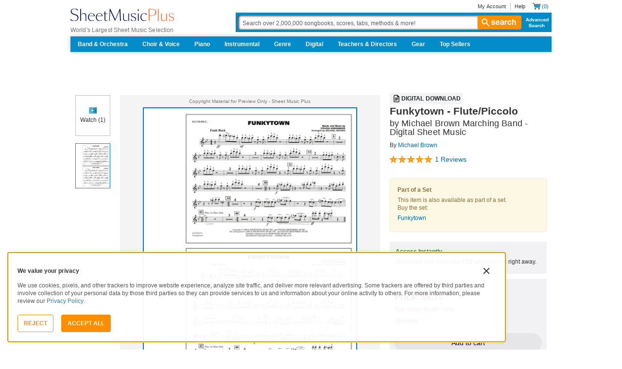

--- FILE ---
content_type: text/javascript; charset=utf-8
request_url: https://www.sheetmusicplus.com/static/public/build/smp_es6/202601/islands.0aae6e00aead85a9be062beca8daecf2.js
body_size: 72949
content:
var smp_es6;(self.webpackChunksmp_es6=self.webpackChunksmp_es6||[]).push([[909],{4903:(e,t,n)=>{"use strict";n.d(t,{Z:()=>s});var r=n(8081),i=n.n(r),o=n(23645),a=n.n(o)()(i());a.push([e.id,".BaseTypography-typography{color:inherit;margin:0;padding:0;white-space:pre-line}.BaseTypography-aligned-start{text-align:left}.BaseTypography-aligned-center{text-align:center}.BaseTypography-aligned-end{text-align:right}.BaseTypography-aligned-justify{text-align:justify}.BaseTypography-breakable{word-wrap:break-word;overflow-wrap:break-word}.BaseTypography-clipped{-webkit-box-orient:vertical;-webkit-line-clamp:var(--max-lines);display:-webkit-box;overflow:hidden}.BaseTypography-transformed-capitalize{text-transform:capitalize}.BaseTypography-transformed-lowercase{text-transform:lowercase}.BaseTypography-transformed-uppercase{text-transform:uppercase}.BaseTypography-transformed-none{text-transform:none}",""]),a.locals={typography:"BaseTypography-typography","aligned-start":"BaseTypography-aligned-start",alignedStart:"BaseTypography-aligned-start","aligned-center":"BaseTypography-aligned-center",alignedCenter:"BaseTypography-aligned-center","aligned-end":"BaseTypography-aligned-end",alignedEnd:"BaseTypography-aligned-end","aligned-justify":"BaseTypography-aligned-justify",alignedJustify:"BaseTypography-aligned-justify",breakable:"BaseTypography-breakable",clipped:"BaseTypography-clipped","transformed-capitalize":"BaseTypography-transformed-capitalize",transformedCapitalize:"BaseTypography-transformed-capitalize","transformed-lowercase":"BaseTypography-transformed-lowercase",transformedLowercase:"BaseTypography-transformed-lowercase","transformed-uppercase":"BaseTypography-transformed-uppercase",transformedUppercase:"BaseTypography-transformed-uppercase","transformed-none":"BaseTypography-transformed-none",transformedNone:"BaseTypography-transformed-none"};const s=a},53051:(e,t,n)=>{"use strict";n.d(t,{Z:()=>s});var r=n(8081),i=n.n(r),o=n(23645),a=n.n(o)()(i());a.push([e.id,'.arrow-arrow{height:var(--muse-arrow-height);width:var(--muse-arrow-width)}.arrow-arrow[data-placement="left"],.arrow-arrow[data-placement="right"]{height:var(--muse-arrow-width);width:var(--muse-arrow-height)}.arrow-arrow::after{border-bottom:var(--muse-arrow-height) solid var(--muse-arrow-color);border-left:calc(var(--muse-arrow-width)/2) solid transparent;border-right:calc(var(--muse-arrow-width)/2) solid transparent;content:"";display:block;height:0;width:0}.arrow-arrow[data-placement="top"]::after{rotate:180deg}.arrow-arrow[data-placement="left"]::after{rotate:90deg;transform-origin:top left;translate:var(--muse-arrow-height)}.arrow-arrow[data-placement="right"]::after{rotate:-90deg;transform-origin:top right;translate:calc(var(--muse-arrow-width)*-1)}',""]),a.locals={arrow:"arrow-arrow"};const s=a},40188:(e,t,n)=>{"use strict";n.d(t,{Z:()=>s});var r=n(8081),i=n.n(r),o=n(23645),a=n.n(o)()(i());a.push([e.id,".button-button{align-items:center;background-color:transparent;border:none;border-radius:0;box-sizing:border-box;cursor:pointer;display:inline-flex;justify-content:center;margin:0;padding:0;position:relative;-webkit-user-select:none;-moz-user-select:none;user-select:none}.button-button:not([data-focused]){outline:none}.button-button[data-pending]{cursor:progress}.button-button[data-disabled]{cursor:not-allowed}.button-button[data-full-width]{width:100%}",""]),a.locals={button:"button-button"};const s=a},91888:(e,t,n)=>{"use strict";n.d(t,{Z:()=>s});var r=n(8081),i=n.n(r),o=n(23645),a=n.n(o)()(i());a.push([e.id,".dialog-dialog{outline:none}",""]),a.locals={dialog:"dialog-dialog"};const s=a},46430:(e,t,n)=>{"use strict";n.d(t,{Z:()=>s});var r=n(8081),i=n.n(r),o=n(23645),a=n.n(o)()(i());a.push([e.id,".link-link{-webkit-text-decoration:none;text-decoration:none}.link-link:not([data-focused]){outline:none}.link-link[data-disabled]{cursor:default}",""]),a.locals={link:"link-link"};const s=a},15177:(e,t,n)=>{"use strict";n.d(t,{Z:()=>s});var r=n(8081),i=n.n(r),o=n(23645),a=n.n(o)()(i());a.push([e.id,".Badge-badge{border-radius:4px;font-weight:700;max-width:-moz-max-content;max-width:max-content;padding:2px 4px}.Badge-badgeNeutral{background-color:var(--smp-color-background-highlight);color:var(--smp-color-content-primary)}.Badge-badgeSuccess{background-color:#e3f4ec;color:#1f7a3d}.Badge-badgePrimary{background-color:#c8d6de;color:#015678}.Badge-badgeWhite{background-color:var(--smp-color-content-on-color);color:var(--smp-color-content-primary)}",""]),a.locals={badge:"Badge-badge",badgeNeutral:"Badge-badgeNeutral",badgeSuccess:"Badge-badgeSuccess",badgePrimary:"Badge-badgePrimary",badgeWhite:"Badge-badgeWhite"};const s=a},15588:(e,t,n)=>{"use strict";n.d(t,{Z:()=>s});var r=n(8081),i=n.n(r),o=n(23645),a=n.n(o)()(i());a.push([e.id,".ButtonV2-button{-webkit-appearance:none;-moz-appearance:none;appearance:none;border:1px solid transparent;border-radius:50vh;font-size:16px;line-height:1;padding:14px 16px;text-align:center}.ButtonV2-small{font-size:14px;padding:12px}.ButtonV2-primary{background:#015678;color:#fff}.ButtonV2-primary:hover{color:#fff;opacity:.8;-webkit-text-decoration:none;text-decoration:none}.ButtonV2-primary:focus{color:#fff;-webkit-text-decoration:none;text-decoration:none}.ButtonV2-primary:disabled{opacity:.4}.ButtonV2-secondary{background:rgba(0,0,0,.05);color:#180036}.ButtonV2-secondary:hover{color:#180036;opacity:.8;-webkit-text-decoration:none;text-decoration:none}.ButtonV2-secondary:focus{color:#180036;-webkit-text-decoration:none;text-decoration:none}.ButtonV2-secondary:disabled{opacity:.4}.ButtonV2-loading{opacity:.9;pointer-events:none}.ButtonV2-transparentBackground{background:transparent;border-color:transparent}.ButtonV2-transparentBackground:hover{background:transparent}.ButtonV2-transparentBackground:focus{background:transparent}",""]),a.locals={button:"ButtonV2-button",small:"ButtonV2-small",primary:"ButtonV2-primary",secondary:"ButtonV2-secondary",loading:"ButtonV2-loading",transparentBackground:"ButtonV2-transparentBackground"};const s=a},41870:(e,t,n)=>{"use strict";n.d(t,{Z:()=>s});var r=n(8081),i=n.n(r),o=n(23645),a=n.n(o)()(i());a.push([e.id,".Button-action{border-color:currentColor;color:#ff8d00}.Button-action[data-hovered]{color:#e88000}.Button-link{color:#337ab7;display:inline-block}.Button-link:hover{color:var(--smp-color-additional-logo-accent);-webkit-text-decoration:underline;text-decoration:underline}.Button-button{border:1px solid transparent;border-radius:4px;font-size:12px;font-weight:700;height:36px;padding:8px 12px;text-align:center;text-transform:uppercase}.Button-icon{padding:8px}.Button-info{border-color:#ff8d00;color:#333}.Button-primary{background:#ff8d00;color:#fff}.Button-primary[data-hovered]{background:#e88000}.Button-outlined{background:#fff;border-color:#ff8d00;color:#ff8d00}.Button-outlined:hover{color:#ff8d00}.Button-outlined:focus{color:#ff8d00}.Button-button[disabled]{opacity:.5}.Button-circleLgDefault{background:#fff;border:1px solid #cfd6dd;border-radius:50%;height:60px;padding:17px}",""]),a.locals={action:"Button-action",link:"Button-link",button:"Button-button",icon:"Button-icon",info:"Button-info",primary:"Button-primary",outlined:"Button-outlined",circleLgDefault:"Button-circleLgDefault"};const s=a},80761:(e,t,n)=>{"use strict";n.d(t,{Z:()=>s});var r=n(8081),i=n.n(r),o=n(23645),a=n.n(o)()(i());a.push([e.id,'.NewLink-link{align-items:center;background:transparent;border:none;cursor:pointer;display:inline-flex;gap:var(--smp-spacing-xs);justify-content:flex-start;line-height:1;margin:0;-webkit-text-decoration:none;text-decoration:none;transition:background-color var(--smp-transition-duration-default),color var(--smp-transition-duration-default)}.NewLink-link:disabled,.NewLink-link[aria-disabled="true"]{cursor:not-allowed;opacity:var(--smp-state-disabled);pointer-events:none}.NewLink-link:hover:not(:disabled):not([aria-disabled="true"]){color:var(--smp-color-action-primary);-webkit-text-decoration:underline;text-decoration:underline}.NewLink-link.NewLink-noHoverColorChange:hover:not(:disabled):not([aria-disabled="true"]){color:var(--smp-color-content-primary)}.NewLink-link.NewLink-noHoverColorChange.NewLink-color-primary:hover:not(:disabled):not([aria-disabled="true"]){color:var(--smp-color-content-primary)}.NewLink-link.NewLink-noHoverColorChange.NewLink-color-secondary:hover:not(:disabled):not([aria-disabled="true"]){color:var(--smp-color-content-secondary)}.NewLink-link.NewLink-noHoverColorChange.NewLink-color-tertiary:hover:not(:disabled):not([aria-disabled="true"]){color:var(--smp-color-content-tertiary)}.NewLink-link.NewLink-noHoverColorChange.NewLink-color-accent:hover:not(:disabled):not([aria-disabled="true"]){color:var(--smp-color-accent-primary)}.NewLink-link:active:not(:disabled):not([aria-disabled="true"]){background-color:var(--smp-color-background-inactive)}.NewLink-js-focus-visible .NewLink-link.NewLink-focus-visible,.NewLink-link.NewLink-focus-visible.NewLink-js-focus-visible{border-radius:var(--smp-border-radius-default);outline:var(--smp-spacing-3xs) solid var(--smp-color-form-pressed);outline-offset:var(--smp-spacing-3xs)}.NewLink-link:focus-visible{border-radius:var(--smp-border-radius-default);outline:var(--smp-spacing-3xs) solid var(--smp-color-form-pressed);outline-offset:var(--smp-spacing-3xs)}.NewLink-variant-heading-m{font:var(--smp-font-heading-m)}.NewLink-variant-heading-s{font:var(--smp-font-heading-s)}.NewLink-variant-heading-xs{font:var(--smp-font-heading-xs)}.NewLink-variant-body-l{font:var(--smp-font-body-l)}.NewLink-variant-body-s{font:var(--smp-font-body-s)}.NewLink-variant-body-l-medium{font:var(--smp-font-body-l-medium)}.NewLink-variant-body-s-medium{font:var(--smp-font-body-s-medium)}.NewLink-variant-body-l-semibold{font:var(--smp-font-body-l-semibold)}.NewLink-variant-body-s-semibold{font:var(--smp-font-body-s-semibold)}.NewLink-variant-caption-l{font:var(--smp-font-caption-l)}.NewLink-variant-caption-s{font:var(--smp-font-caption-s)}.NewLink-variant-caption-l-medium{font:var(--smp-font-caption-l-medium)}.NewLink-variant-caption-s-medium{font:var(--smp-font-caption-s-medium)}.NewLink-variant-caption-l-semibold{font:var(--smp-font-caption-l-semibold)}.NewLink-variant-caption-s-semibold{font:var(--smp-font-caption-s-semibold)}.NewLink-color-primary{color:var(--smp-color-content-primary)}.NewLink-color-secondary{color:var(--smp-color-content-secondary)}.NewLink-color-tertiary{color:var(--smp-color-content-tertiary)}.NewLink-color-accent{color:var(--smp-color-accent-primary)}.NewLink-color-inherit{color:inherit}.NewLink-decoration-none{-webkit-text-decoration:none;text-decoration:none}.NewLink-decoration-underline{-webkit-text-decoration:underline;text-decoration:underline}.NewLink-disabled{cursor:not-allowed;opacity:var(--smp-state-disabled);pointer-events:none}.NewLink-icon{align-items:center;display:flex;flex-shrink:0;justify-content:center}.NewLink-withLeftIcon{flex-direction:row}.NewLink-withRightIcon{flex-direction:row}.NewLink-withText{flex-direction:row}.NewLink-iconOnly{padding:var(--smp-spacing-s)}.NewLink-iconOnly.NewLink-size-s{padding:var(--smp-spacing-xs)}',""]),a.locals={link:"NewLink-link",noHoverColorChange:"NewLink-noHoverColorChange","color-primary":"NewLink-color-primary",colorPrimary:"NewLink-color-primary","color-secondary":"NewLink-color-secondary",colorSecondary:"NewLink-color-secondary","color-tertiary":"NewLink-color-tertiary",colorTertiary:"NewLink-color-tertiary","color-accent":"NewLink-color-accent",colorAccent:"NewLink-color-accent","js-focus-visible":"NewLink-js-focus-visible",jsFocusVisible:"NewLink-js-focus-visible","focus-visible":"NewLink-focus-visible",focusVisible:"NewLink-focus-visible","variant-heading-m":"NewLink-variant-heading-m",variantHeadingM:"NewLink-variant-heading-m","variant-heading-s":"NewLink-variant-heading-s",variantHeadingS:"NewLink-variant-heading-s","variant-heading-xs":"NewLink-variant-heading-xs",variantHeadingXs:"NewLink-variant-heading-xs","variant-body-l":"NewLink-variant-body-l",variantBodyL:"NewLink-variant-body-l","variant-body-s":"NewLink-variant-body-s",variantBodyS:"NewLink-variant-body-s","variant-body-l-medium":"NewLink-variant-body-l-medium",variantBodyLMedium:"NewLink-variant-body-l-medium","variant-body-s-medium":"NewLink-variant-body-s-medium",variantBodySMedium:"NewLink-variant-body-s-medium","variant-body-l-semibold":"NewLink-variant-body-l-semibold",variantBodyLSemibold:"NewLink-variant-body-l-semibold","variant-body-s-semibold":"NewLink-variant-body-s-semibold",variantBodySSemibold:"NewLink-variant-body-s-semibold","variant-caption-l":"NewLink-variant-caption-l",variantCaptionL:"NewLink-variant-caption-l","variant-caption-s":"NewLink-variant-caption-s",variantCaptionS:"NewLink-variant-caption-s","variant-caption-l-medium":"NewLink-variant-caption-l-medium",variantCaptionLMedium:"NewLink-variant-caption-l-medium","variant-caption-s-medium":"NewLink-variant-caption-s-medium",variantCaptionSMedium:"NewLink-variant-caption-s-medium","variant-caption-l-semibold":"NewLink-variant-caption-l-semibold",variantCaptionLSemibold:"NewLink-variant-caption-l-semibold","variant-caption-s-semibold":"NewLink-variant-caption-s-semibold",variantCaptionSSemibold:"NewLink-variant-caption-s-semibold","color-inherit":"NewLink-color-inherit",colorInherit:"NewLink-color-inherit","decoration-none":"NewLink-decoration-none",decorationNone:"NewLink-decoration-none","decoration-underline":"NewLink-decoration-underline",decorationUnderline:"NewLink-decoration-underline",disabled:"NewLink-disabled",icon:"NewLink-icon",withLeftIcon:"NewLink-withLeftIcon",withRightIcon:"NewLink-withRightIcon",withText:"NewLink-withText",iconOnly:"NewLink-iconOnly","size-s":"NewLink-size-s",sizeS:"NewLink-size-s"};const s=a},44861:(e,t,n)=>{"use strict";n.d(t,{Z:()=>s});var r=n(8081),i=n.n(r),o=n(23645),a=n.n(o)()(i());a.push([e.id,".SMPLogo-brandName{margin:0;-webkit-text-decoration:none;text-decoration:none}.SMPLogo-brandName:hover{-webkit-text-decoration:none!important;text-decoration:none!important}.SMPLogo-tagline{align-self:start;margin:0}@media (max-width:810px){.SMPLogo-tagline{display:none}}",""]),a.locals={brandName:"SMPLogo-brandName",tagline:"SMPLogo-tagline"};const s=a},68997:(e,t,n)=>{"use strict";n.d(t,{Z:()=>s});var r=n(8081),i=n.n(r),o=n(23645),a=n.n(o)()(i());a.push([e.id,".Modal-modal{background:#fff;padding:32px 28px 20px;position:relative}.Modal-overlay{align-items:center;background:rgba(0,0,0,.7);bottom:0;display:flex;justify-content:center;left:0;position:fixed;right:0;top:0;z-index:1000}.Modal-overlayAlignEnd{align-items:end}.Modal-close{position:absolute;right:4px;top:10px}.Modal-md{max-width:400px}.Modal-auto{max-width:100%}.Modal-fullWidth{width:100%}",""]),a.locals={modal:"Modal-modal",overlay:"Modal-overlay",overlayAlignEnd:"Modal-overlayAlignEnd",close:"Modal-close",md:"Modal-md",auto:"Modal-auto",fullWidth:"Modal-fullWidth"};const s=a},64666:(e,t,n)=>{"use strict";n.d(t,{Z:()=>s});var r=n(8081),i=n.n(r),o=n(23645),a=n.n(o)()(i());a.push([e.id,".popoverArrow-arrow{--muse-arrow-color:#0d0d10;--muse-arrow-height:12px;--muse-arrow-width:24px}",""]),a.locals={arrow:"popoverArrow-arrow"};const s=a},83295:(e,t,n)=>{"use strict";n.d(t,{Z:()=>s});var r=n(8081),i=n.n(r),o=n(23645),a=n.n(o)()(i());a.push([e.id,".Popover-popover{background-color:#fff;border:1px solid #ccc;border-radius:4px}",""]),a.locals={popover:"Popover-popover"};const s=a},36710:(e,t,n)=>{"use strict";n.d(t,{Z:()=>s});var r=n(8081),i=n.n(r),o=n(23645),a=n.n(o)()(i());a.push([e.id,".Toasts-staсk{bottom:40px;position:fixed;width:360px;z-index:2000}@media (min-width:992px){.Toasts-staсk{left:50%;transform:translateX(-485px)}}@media (max-width:991px){.Toasts-staсk{left:15px}}@media (max-width:390px){.Toasts-staсk{right:15px;width:auto}}",""]),a.locals={staсk:"Toasts-staсk"};const s=a},34026:(e,t,n)=>{"use strict";n.d(t,{Z:()=>s});var r=n(8081),i=n.n(r),o=n(23645),a=n.n(o)()(i());a.push([e.id,".Toast-toast{color:#fff;padding:12px 16px}.Toast-default{background-color:#333}.Toast-danger{background-color:var(--smp-color-status-error)}",""]),a.locals={toast:"Toast-toast",default:"Toast-default",danger:"Toast-danger"};const s=a},7967:(e,t,n)=>{"use strict";n.d(t,{Z:()=>s});var r=n(8081),i=n.n(r),o=n(23645),a=n.n(o)()(i());a.push([e.id,'.tooltip-tooltip{word-wrap:break-word;background-color:#0d0d10;color:#f9f7fa;overflow-wrap:break-word;padding:16px}.tooltip-tooltip[data-placement="bottom"],.tooltip-tooltip[data-placement="top"]{min-width:16px}.tooltip-tooltip[data-placement="left"],.tooltip-tooltip[data-placement="right"]{min-height:16px}',""]),a.locals={tooltip:"tooltip-tooltip"};const s=a},30319:(e,t,n)=>{"use strict";n.d(t,{Z:()=>s});var r=n(8081),i=n.n(r),o=n(23645),a=n.n(o)()(i());a.push([e.id,".SearchInput-container{align-items:center;background:var(--smp-color-background-highlight);border-radius:var(--smp-border-radius-full);display:flex;height:100%;padding:0 var(--smp-spacing-l);width:100%}.SearchInput-input{outline:none}.SearchInput-input::-moz-placeholder{font:var(--smp-font-body-s)}.SearchInput-input::placeholder{font:var(--smp-font-body-s)}.SearchInput-clearButton,.SearchInput-searchButton{background:transparent;width:var(--smp-spacing-l)}.SearchInput-clearButtonHidden{pointer-events:none;visibility:hidden}.SearchInput-clearButton:hover,.SearchInput-searchButton:hover{opacity:var(--smp-state-hovered)}.SearchInput-clearButton:active,.SearchInput-searchButton:active{opacity:var(--smp-state-pressed)}.SearchInput-icon{flex-shrink:0}",""]),a.locals={container:"SearchInput-container",input:"SearchInput-input",clearButton:"SearchInput-clearButton",searchButton:"SearchInput-searchButton",clearButtonHidden:"SearchInput-clearButtonHidden",icon:"SearchInput-icon"};const s=a},85540:(e,t,n)=>{"use strict";n.d(t,{Z:()=>s});var r=n(8081),i=n.n(r),o=n(23645),a=n.n(o)()(i());a.push([e.id,".NewStack-stack{--ug-stack-template:initial;box-sizing:border-box;display:grid;margin:0;min-width:-moz-fit-content;min-width:fit-content;padding:0;width:100%}.NewStack-stack.NewStack-fullHeight{height:100%}.NewStack-direction-column{grid-auto-flow:row;grid-template-rows:var(--ug-stack-template)}.NewStack-direction-row{grid-auto-flow:column;grid-template-columns:var(--ug-stack-template)}.NewStack-gapSize-3xs{gap:var(--smp-spacing-3xs)}.NewStack-gapSize-2xs{gap:var(--smp-spacing-2xs)}.NewStack-gapSize-xs{gap:var(--smp-spacing-xs)}.NewStack-gapSize-s{gap:var(--smp-spacing-s)}.NewStack-gapSize-m{gap:var(--smp-spacing-m)}.NewStack-gapSize-l{gap:var(--smp-spacing-l)}.NewStack-gapSize-2xl{gap:var(--smp-spacing-2xl)}.NewStack-gapSize-3xl{gap:var(--smp-spacing-3xl)}.NewStack-gapSize-4xl{gap:var(--smp-spacing-4xl)}.NewStack-gapSize-none{gap:0}.NewStack-align-start{align-content:start}.NewStack-align-center{align-content:center}.NewStack-align-end{align-content:end}.NewStack-align-stretch{align-content:stretch}.NewStack-align-space-between{align-content:space-between}.NewStack-align-space-around{align-content:space-around}.NewStack-align-space-evenly{align-content:space-evenly}.NewStack-justify-start{justify-content:start}.NewStack-justify-center{justify-content:center}.NewStack-justify-end{justify-content:end}.NewStack-justify-stretch{justify-content:stretch}.NewStack-justify-space-between{justify-content:space-between}.NewStack-justify-space-around{justify-content:space-around}.NewStack-justify-space-evenly{justify-content:space-evenly}.NewStack-alignItems-start{align-items:start}.NewStack-alignItems-center{align-items:center}.NewStack-alignItems-end{align-items:end}.NewStack-alignItems-stretch{align-items:stretch}.NewStack-alignItems-baseline{align-items:baseline}.NewStack-justifyItems-start{justify-items:start}.NewStack-justifyItems-center{justify-items:center}.NewStack-justifyItems-end{justify-items:end}.NewStack-justifyItems-stretch{justify-items:stretch}",""]),a.locals={stack:"NewStack-stack",fullHeight:"NewStack-fullHeight","direction-column":"NewStack-direction-column",directionColumn:"NewStack-direction-column","direction-row":"NewStack-direction-row",directionRow:"NewStack-direction-row","gapSize-3xs":"NewStack-gapSize-3xs",gapSize3Xs:"NewStack-gapSize-3xs","gapSize-2xs":"NewStack-gapSize-2xs",gapSize2Xs:"NewStack-gapSize-2xs","gapSize-xs":"NewStack-gapSize-xs",gapSizeXs:"NewStack-gapSize-xs","gapSize-s":"NewStack-gapSize-s",gapSizeS:"NewStack-gapSize-s","gapSize-m":"NewStack-gapSize-m",gapSizeM:"NewStack-gapSize-m","gapSize-l":"NewStack-gapSize-l",gapSizeL:"NewStack-gapSize-l","gapSize-2xl":"NewStack-gapSize-2xl",gapSize2Xl:"NewStack-gapSize-2xl","gapSize-3xl":"NewStack-gapSize-3xl",gapSize3Xl:"NewStack-gapSize-3xl","gapSize-4xl":"NewStack-gapSize-4xl",gapSize4Xl:"NewStack-gapSize-4xl","gapSize-none":"NewStack-gapSize-none",gapSizeNone:"NewStack-gapSize-none","align-start":"NewStack-align-start",alignStart:"NewStack-align-start","align-center":"NewStack-align-center",alignCenter:"NewStack-align-center","align-end":"NewStack-align-end",alignEnd:"NewStack-align-end","align-stretch":"NewStack-align-stretch",alignStretch:"NewStack-align-stretch","align-space-between":"NewStack-align-space-between",alignSpaceBetween:"NewStack-align-space-between","align-space-around":"NewStack-align-space-around",alignSpaceAround:"NewStack-align-space-around","align-space-evenly":"NewStack-align-space-evenly",alignSpaceEvenly:"NewStack-align-space-evenly","justify-start":"NewStack-justify-start",justifyStart:"NewStack-justify-start","justify-center":"NewStack-justify-center",justifyCenter:"NewStack-justify-center","justify-end":"NewStack-justify-end",justifyEnd:"NewStack-justify-end","justify-stretch":"NewStack-justify-stretch",justifyStretch:"NewStack-justify-stretch","justify-space-between":"NewStack-justify-space-between",justifySpaceBetween:"NewStack-justify-space-between","justify-space-around":"NewStack-justify-space-around",justifySpaceAround:"NewStack-justify-space-around","justify-space-evenly":"NewStack-justify-space-evenly",justifySpaceEvenly:"NewStack-justify-space-evenly","alignItems-start":"NewStack-alignItems-start",alignItemsStart:"NewStack-alignItems-start","alignItems-center":"NewStack-alignItems-center",alignItemsCenter:"NewStack-alignItems-center","alignItems-end":"NewStack-alignItems-end",alignItemsEnd:"NewStack-alignItems-end","alignItems-stretch":"NewStack-alignItems-stretch",alignItemsStretch:"NewStack-alignItems-stretch","alignItems-baseline":"NewStack-alignItems-baseline",alignItemsBaseline:"NewStack-alignItems-baseline","justifyItems-start":"NewStack-justifyItems-start",justifyItemsStart:"NewStack-justifyItems-start","justifyItems-center":"NewStack-justifyItems-center",justifyItemsCenter:"NewStack-justifyItems-center","justifyItems-end":"NewStack-justifyItems-end",justifyItemsEnd:"NewStack-justifyItems-end","justifyItems-stretch":"NewStack-justifyItems-stretch",justifyItemsStretch:"NewStack-justifyItems-stretch"};const s=a},76130:(e,t,n)=>{"use strict";n.d(t,{Z:()=>s});var r=n(8081),i=n.n(r),o=n(23645),a=n.n(o)()(i());a.push([e.id,".Stack-stack{--ug-stack-template:initial;box-sizing:border-box;display:grid;margin:0;min-width:-moz-fit-content;min-width:fit-content;padding:0;width:100%}.Stack-stack.Stack-fullHeight{height:100%}.Stack-direction-column{grid-auto-flow:row;grid-template-rows:var(--ug-stack-template)}.Stack-direction-row{grid-auto-flow:column;grid-template-columns:var(--ug-stack-template)}.Stack-direction-column.Stack-gapSize-l{row-gap:24px}.Stack-direction-row.Stack-gapSize-l{-moz-column-gap:24px;column-gap:24px}.Stack-direction-column.Stack-gapSize-md{row-gap:16px}.Stack-direction-row.Stack-gapSize-md{-moz-column-gap:16px;column-gap:16px}.Stack-direction-column.Stack-gapSize-md-s{-moz-column-gap:12px;column-gap:12px}.Stack-direction-row.Stack-gapSize-md-s{-moz-column-gap:12px;column-gap:12px}.Stack-direction-column.Stack-gapSize-sm{row-gap:8px}.Stack-direction-row.Stack-gapSize-sm{-moz-column-gap:8px;column-gap:8px}.Stack-direction-column.Stack-gapSize-xs{row-gap:4px}.Stack-direction-row.Stack-gapSize-xs{-moz-column-gap:4px;column-gap:4px}.Stack-align-start{align-content:start}.Stack-align-center{align-content:center}.Stack-align-end{align-content:end}.Stack-align-stretch{align-content:stretch}.Stack-align-space-between{align-content:space-between}.Stack-align-space-around{align-content:space-around}.Stack-align-space-evenly{align-content:space-evenly}.Stack-justify-start{justify-content:start}.Stack-justify-center{justify-content:center}.Stack-justify-end{justify-content:end}.Stack-justify-stretch{justify-content:stretch}.Stack-justify-space-between{justify-content:space-between}.Stack-justify-space-around{justify-content:space-around}.Stack-justify-space-evenly{justify-content:space-evenly}.Stack-alignItems-start{align-items:start}.Stack-alignItems-center{align-items:center}.Stack-alignItems-end{align-items:end}.Stack-alignItems-stretch{align-items:stretch}.Stack-alignItems-baseline{align-items:baseline}.Stack-justifyItems-start{justify-items:start}.Stack-justifyItems-center{justify-items:center}.Stack-justifyItems-end{justify-items:end}.Stack-justifyItems-stretch{justify-items:stretch}",""]),a.locals={stack:"Stack-stack",fullHeight:"Stack-fullHeight","direction-column":"Stack-direction-column",directionColumn:"Stack-direction-column","direction-row":"Stack-direction-row",directionRow:"Stack-direction-row","gapSize-l":"Stack-gapSize-l",gapSizeL:"Stack-gapSize-l","gapSize-md":"Stack-gapSize-md",gapSizeMd:"Stack-gapSize-md","gapSize-md-s":"Stack-gapSize-md-s",gapSizeMdS:"Stack-gapSize-md-s","gapSize-sm":"Stack-gapSize-sm",gapSizeSm:"Stack-gapSize-sm","gapSize-xs":"Stack-gapSize-xs",gapSizeXs:"Stack-gapSize-xs","align-start":"Stack-align-start",alignStart:"Stack-align-start","align-center":"Stack-align-center",alignCenter:"Stack-align-center","align-end":"Stack-align-end",alignEnd:"Stack-align-end","align-stretch":"Stack-align-stretch",alignStretch:"Stack-align-stretch","align-space-between":"Stack-align-space-between",alignSpaceBetween:"Stack-align-space-between","align-space-around":"Stack-align-space-around",alignSpaceAround:"Stack-align-space-around","align-space-evenly":"Stack-align-space-evenly",alignSpaceEvenly:"Stack-align-space-evenly","justify-start":"Stack-justify-start",justifyStart:"Stack-justify-start","justify-center":"Stack-justify-center",justifyCenter:"Stack-justify-center","justify-end":"Stack-justify-end",justifyEnd:"Stack-justify-end","justify-stretch":"Stack-justify-stretch",justifyStretch:"Stack-justify-stretch","justify-space-between":"Stack-justify-space-between",justifySpaceBetween:"Stack-justify-space-between","justify-space-around":"Stack-justify-space-around",justifySpaceAround:"Stack-justify-space-around","justify-space-evenly":"Stack-justify-space-evenly",justifySpaceEvenly:"Stack-justify-space-evenly","alignItems-start":"Stack-alignItems-start",alignItemsStart:"Stack-alignItems-start","alignItems-center":"Stack-alignItems-center",alignItemsCenter:"Stack-alignItems-center","alignItems-end":"Stack-alignItems-end",alignItemsEnd:"Stack-alignItems-end","alignItems-stretch":"Stack-alignItems-stretch",alignItemsStretch:"Stack-alignItems-stretch","alignItems-baseline":"Stack-alignItems-baseline",alignItemsBaseline:"Stack-alignItems-baseline","justifyItems-start":"Stack-justifyItems-start",justifyItemsStart:"Stack-justifyItems-start","justifyItems-center":"Stack-justifyItems-center",justifyItemsCenter:"Stack-justifyItems-center","justifyItems-end":"Stack-justifyItems-end",justifyItemsEnd:"Stack-justifyItems-end","justifyItems-stretch":"Stack-justifyItems-stretch",justifyItemsStretch:"Stack-justifyItems-stretch"};const s=a},50944:(e,t,n)=>{"use strict";n.d(t,{Z:()=>s});var r=n(8081),i=n.n(r),o=n(23645),a=n.n(o)()(i());a.push([e.id,".NewText-variant-heading-xxl{font:var(--smp-font-heading-xxl);margin:0 0 var(--smp-spacing-xs)}.NewText-variant-heading-xl{font:var(--smp-font-heading-xl);margin:0 0 var(--smp-spacing-xs)}.NewText-variant-heading-l{font:var(--smp-font-heading-l);margin:0 0 var(--smp-spacing-xs)}.NewText-variant-heading-m{font:var(--smp-font-heading-m);margin:0 0 var(--smp-spacing-xs)}.NewText-variant-heading-s{font:var(--smp-font-heading-s);margin:0 0 var(--smp-spacing-xs)}.NewText-variant-subtitle-l{font:var(--smp-font-subtitle-l);margin:0}.NewText-variant-subtitle-m{font:var(--smp-font-subtitle-m);margin:0}.NewText-variant-subtitle-s{font:var(--smp-font-subtitle-s);margin:0}.NewText-variant-body-l{font:var(--smp-font-body-l);margin:0}.NewText-variant-body-s{font:var(--smp-font-body-s);margin:0}.NewText-variant-body-l-medium{font:var(--smp-font-body-l-medium);margin:0}.NewText-variant-body-s-medium{font:var(--smp-font-body-s-medium);margin:0}.NewText-variant-body-l-semibold{font:var(--smp-font-body-l-semibold);margin:0}.NewText-variant-body-s-semibold{font:var(--smp-font-body-s-semibold);margin:0}.NewText-variant-caption-l{font:var(--smp-font-caption-l);margin:0}.NewText-variant-caption-s{font:var(--smp-font-caption-s);margin:0}.NewText-variant-caption-l-medium{font:var(--smp-font-caption-l-medium);margin:0}.NewText-variant-caption-s-medium{font:var(--smp-font-caption-s-medium);margin:0}.NewText-variant-caption-l-semibold{font:var(--smp-font-caption-l-semibold);margin:0}.NewText-variant-caption-s-semibold{font:var(--smp-font-caption-s-semibold);margin:0}.NewText-color-primary{color:var(--smp-color-content-primary)}.NewText-color-secondary{color:var(--smp-color-content-secondary)}.NewText-color-tertiary{color:var(--smp-color-content-tertiary)}.NewText-color-inactive{color:var(--smp-color-content-inactive)}.NewText-color-error{color:var(--smp-color-status-error)}.NewText-color-success{color:var(--smp-color-status-success)}.NewText-color-warning{color:var(--smp-color-status-warning)}.NewText-color-accent{color:var(--smp-color-accent-primary)}.NewText-color-inherit{color:inherit}.NewText-decoration-none{-webkit-text-decoration:none;text-decoration:none}.NewText-decoration-underline{-webkit-text-decoration:underline;text-decoration:underline}.NewText-decoration-line-through{-webkit-text-decoration:line-through;text-decoration:line-through}.NewText-disabled{opacity:var(--smp-state-disabled)}.NewText-noMargins{margin:0}",""]),a.locals={"variant-heading-xxl":"NewText-variant-heading-xxl",variantHeadingXxl:"NewText-variant-heading-xxl","variant-heading-xl":"NewText-variant-heading-xl",variantHeadingXl:"NewText-variant-heading-xl","variant-heading-l":"NewText-variant-heading-l",variantHeadingL:"NewText-variant-heading-l","variant-heading-m":"NewText-variant-heading-m",variantHeadingM:"NewText-variant-heading-m","variant-heading-s":"NewText-variant-heading-s",variantHeadingS:"NewText-variant-heading-s","variant-subtitle-l":"NewText-variant-subtitle-l",variantSubtitleL:"NewText-variant-subtitle-l","variant-subtitle-m":"NewText-variant-subtitle-m",variantSubtitleM:"NewText-variant-subtitle-m","variant-subtitle-s":"NewText-variant-subtitle-s",variantSubtitleS:"NewText-variant-subtitle-s","variant-body-l":"NewText-variant-body-l",variantBodyL:"NewText-variant-body-l","variant-body-s":"NewText-variant-body-s",variantBodyS:"NewText-variant-body-s","variant-body-l-medium":"NewText-variant-body-l-medium",variantBodyLMedium:"NewText-variant-body-l-medium","variant-body-s-medium":"NewText-variant-body-s-medium",variantBodySMedium:"NewText-variant-body-s-medium","variant-body-l-semibold":"NewText-variant-body-l-semibold",variantBodyLSemibold:"NewText-variant-body-l-semibold","variant-body-s-semibold":"NewText-variant-body-s-semibold",variantBodySSemibold:"NewText-variant-body-s-semibold","variant-caption-l":"NewText-variant-caption-l",variantCaptionL:"NewText-variant-caption-l","variant-caption-s":"NewText-variant-caption-s",variantCaptionS:"NewText-variant-caption-s","variant-caption-l-medium":"NewText-variant-caption-l-medium",variantCaptionLMedium:"NewText-variant-caption-l-medium","variant-caption-s-medium":"NewText-variant-caption-s-medium",variantCaptionSMedium:"NewText-variant-caption-s-medium","variant-caption-l-semibold":"NewText-variant-caption-l-semibold",variantCaptionLSemibold:"NewText-variant-caption-l-semibold","variant-caption-s-semibold":"NewText-variant-caption-s-semibold",variantCaptionSSemibold:"NewText-variant-caption-s-semibold","color-primary":"NewText-color-primary",colorPrimary:"NewText-color-primary","color-secondary":"NewText-color-secondary",colorSecondary:"NewText-color-secondary","color-tertiary":"NewText-color-tertiary",colorTertiary:"NewText-color-tertiary","color-inactive":"NewText-color-inactive",colorInactive:"NewText-color-inactive","color-error":"NewText-color-error",colorError:"NewText-color-error","color-success":"NewText-color-success",colorSuccess:"NewText-color-success","color-warning":"NewText-color-warning",colorWarning:"NewText-color-warning","color-accent":"NewText-color-accent",colorAccent:"NewText-color-accent","color-inherit":"NewText-color-inherit",colorInherit:"NewText-color-inherit","decoration-none":"NewText-decoration-none",decorationNone:"NewText-decoration-none","decoration-underline":"NewText-decoration-underline",decorationUnderline:"NewText-decoration-underline","decoration-line-through":"NewText-decoration-line-through",decorationLineThrough:"NewText-decoration-line-through",disabled:"NewText-disabled",noMargins:"NewText-noMargins"};const s=a},87482:(e,t,n)=>{"use strict";n.d(t,{Z:()=>s});var r=n(8081),i=n.n(r),o=n(23645),a=n.n(o)()(i());a.push([e.id,".Text-type-inherit{font:inherit}.Text-state-inherit{color:inherit}.Text-state-muted{color:#555}.Text-state-danger{color:#a94442}.Text-heading-xxl{font-size:21px;font-weight:700;margin:0 0 8px}.Text-heading-xl{font-size:18px;font-weight:700;margin:0 0 8px}.Text-heading-xl-s{font-size:16px;font-weight:700;margin:0}.Text-heading-l{font-size:14px;font-weight:700;margin:0 0 8px}.Text-heading-s{font-size:10px;font-weight:700;margin:0}.Text-heading-m{font-size:12px;font-weight:700;margin:0}.Text-paragraph-xl{font-size:18px;font-weight:400;margin:0}.Text-paragraph-xl-s{font-size:16px;font-weight:400}.Text-paragraph-l{font-size:14px;font-weight:400;margin:0}.Text-paragraph-m{font-size:12px;font-weight:400}.Text-paragraph-s{font-size:10px;font-weight:400}.Text-disabled{opacity:.5}.Text-noMargins{margin:0}.Text-decoration-underline{-webkit-text-decoration:underline;text-decoration:underline}.Text-decoration-line-through{-webkit-text-decoration:line-through;text-decoration:line-through}.Text-decoration-none{-webkit-text-decoration:none;text-decoration:none}.Text-muse-sans{-webkit-font-smoothing:antialiased;-moz-osx-font-smoothing:grayscale;font-family:var(--smp-font-family-muse-sans);font-synthesis:none}.Text-muse-display-harmony{font-family:var(--smp-font-family-muse-display-harmony)}.Text-muse-display-rhythm{font-family:var(--smp-font-family-muse-display-rhythm)}.Text-muse-display-riff{font-family:var(--smp-font-family-muse-display-riff)}.Text-muse-display-symphony{font-family:var(--smp-font-family-muse-display-symphony)}",""]),a.locals={"type-inherit":"Text-type-inherit",typeInherit:"Text-type-inherit","state-inherit":"Text-state-inherit",stateInherit:"Text-state-inherit","state-muted":"Text-state-muted",stateMuted:"Text-state-muted","state-danger":"Text-state-danger",stateDanger:"Text-state-danger","heading-xxl":"Text-heading-xxl",headingXxl:"Text-heading-xxl","heading-xl":"Text-heading-xl",headingXl:"Text-heading-xl","heading-xl-s":"Text-heading-xl-s",headingXlS:"Text-heading-xl-s","heading-l":"Text-heading-l",headingL:"Text-heading-l","heading-s":"Text-heading-s",headingS:"Text-heading-s","heading-m":"Text-heading-m",headingM:"Text-heading-m","paragraph-xl":"Text-paragraph-xl",paragraphXl:"Text-paragraph-xl","paragraph-xl-s":"Text-paragraph-xl-s",paragraphXlS:"Text-paragraph-xl-s","paragraph-l":"Text-paragraph-l",paragraphL:"Text-paragraph-l","paragraph-m":"Text-paragraph-m",paragraphM:"Text-paragraph-m","paragraph-s":"Text-paragraph-s",paragraphS:"Text-paragraph-s",disabled:"Text-disabled",noMargins:"Text-noMargins","decoration-underline":"Text-decoration-underline",decorationUnderline:"Text-decoration-underline","decoration-line-through":"Text-decoration-line-through",decorationLineThrough:"Text-decoration-line-through","decoration-none":"Text-decoration-none",decorationNone:"Text-decoration-none","muse-sans":"Text-muse-sans",museSans:"Text-muse-sans","muse-display-harmony":"Text-muse-display-harmony",museDisplayHarmony:"Text-muse-display-harmony","muse-display-rhythm":"Text-muse-display-rhythm",museDisplayRhythm:"Text-muse-display-rhythm","muse-display-riff":"Text-muse-display-riff",museDisplayRiff:"Text-muse-display-riff","muse-display-symphony":"Text-muse-display-symphony",museDisplaySymphony:"Text-muse-display-symphony"};const s=a},98252:(e,t,n)=>{"use strict";n.d(t,{Z:()=>s});var r=n(8081),i=n.n(r),o=n(23645),a=n.n(o)()(i());a.push([e.id,".AccountMenuItems-accountMenuItem{list-style:none;min-width:calc(var(--smp-spacing-4xl) + var(--smp-spacing-2xs))}.AccountMenuItems-accountMenuLink{color:var(--smp-color-content-primary);display:block;font:var(--smp-font-body-s-medium);padding:var(--smp-spacing-s) 0;-webkit-text-decoration:none;text-decoration:none;transition:background-color var(--smp-transition-duration-default)}.AccountMenuItems-accountMenuLink:hover{background-color:var(--smp-color-background-highlight)}",""]),a.locals={accountMenuItem:"AccountMenuItems-accountMenuItem",accountMenuLink:"AccountMenuItems-accountMenuLink"};const s=a},11470:(e,t,n)=>{"use strict";n.d(t,{Z:()=>s});var r=n(8081),i=n.n(r),o=n(23645),a=n.n(o)()(i());a.push([e.id,".AccountMenuPopover-accountMenuPopover{padding:var(--smp-spacing-m)}.AccountMenuPopover-accountMenuItem{margin-top:var(--smp-spacing-s)}.AccountMenuPopover-accountMenuItem:first-child{margin-top:0}.AccountMenuPopover-accountMenuLink{color:var(--smp-color-content-primary)}",""]),a.locals={accountMenuPopover:"AccountMenuPopover-accountMenuPopover",accountMenuItem:"AccountMenuPopover-accountMenuItem",accountMenuLink:"AccountMenuPopover-accountMenuLink"};const s=a},43763:(e,t,n)=>{"use strict";n.d(t,{Z:()=>s});var r=n(8081),i=n.n(r),o=n(23645),a=n.n(o)()(i());a.push([e.id,".ChoralSaleBanner-container{-webkit-appearance:none;-moz-appearance:none;appearance:none;background-color:#dd3700;color:var(--smp-color-content-on-color);display:block;min-height:inherit;width:100%}a.ChoralSaleBanner-container:hover{color:var(--smp-color-content-on-color);-webkit-text-decoration:none;text-decoration:none}a.ChoralSaleBanner-container:focus{color:var(--smp-color-content-on-color);outline:2px solid var(--smp-color-content-on-color);outline-offset:-4px;-webkit-text-decoration:none;text-decoration:none}@media (max-width:810px){.ChoralSaleBanner-container{padding:16px}}.ChoralSaleBanner-content{min-height:inherit}.ChoralSaleBanner-cta{background-color:#fff;border-radius:50vh;color:#180036;font-family:var(--smp-font-family-muse-sans);font-size:14px;font-weight:500;line-height:1;padding:11px 16px;text-align:center;width:-moz-max-content;width:max-content}@media (max-width:810px){.ChoralSaleBanner-cta{padding:15px 16px;width:100%}}",""]),a.locals={container:"ChoralSaleBanner-container",content:"ChoralSaleBanner-content",cta:"ChoralSaleBanner-cta"};const s=a},9835:(e,t,n)=>{"use strict";n.d(t,{Z:()=>s});var r=n(8081),i=n.n(r),o=n(23645),a=n.n(o)()(i());a.push([e.id,".HeaderActions-container{justify-self:end}.HeaderActions-cartButtonWrapper{position:relative}.HeaderActions-cartBadge{background-color:var(--smp-color-additional-attention);border-radius:var(--smp-border-radius-full);color:var(--smp-color-content-on-color);height:calc(var(--smp-spacing-s) + var(--smp-spacing-3xs));padding:0;position:absolute;right:var(--smp-spacing-3xs);top:var(--smp-spacing-3xs);width:calc(var(--smp-spacing-s) + var(--smp-spacing-3xs))}.HeaderActions-accountButton,.HeaderActions-signInButton{align-items:center;display:inline-flex;gap:var(--smp-spacing-xs);padding:var(--smp-spacing-s)}",""]),a.locals={container:"HeaderActions-container",cartButtonWrapper:"HeaderActions-cartButtonWrapper",cartBadge:"HeaderActions-cartBadge",accountButton:"HeaderActions-accountButton",signInButton:"HeaderActions-signInButton"};const s=a},1413:(e,t,n)=>{"use strict";n.d(t,{Z:()=>s});var r=n(8081),i=n.n(r),o=n(23645),a=n.n(o)()(i());a.push([e.id,".MobileNavbar-navbar{background:var(--smp-color-background-highlight);border:1px solid var(--smp-color-overlay-border);display:flex;flex-direction:column;max-height:var(--mobile-navbar-height,75vh);overflow:hidden;width:100%;z-index:var(--smp-layer-mobile-navbar,102)}.MobileNavbar-container{flex:1;min-height:0;overflow-y:auto}.MobileNavbar-menuItems{background:var(--smp-color-background-default)}body.mobileNavbarOpen{overflow:hidden;position:fixed;width:100%}",""]),a.locals={navbar:"MobileNavbar-navbar",container:"MobileNavbar-container",menuItems:"MobileNavbar-menuItems"};const s=a},53424:(e,t,n)=>{"use strict";n.d(t,{Z:()=>s});var r=n(8081),i=n.n(r),o=n(23645),a=n.n(o)()(i());a.push([e.id,".MobileNavbarItem-item{align-self:stretch;border-bottom:1px solid var(--smp-color-stroke-default);height:calc(var(--smp-spacing-l)*3);padding:var(--smp-spacing-m) calc(var(--smp-spacing-4xl)*1.5)}.MobileNavbarItem-itemContent{height:100%;width:100%}.MobileNavbarItem-itemClickable{cursor:pointer}.MobileNavbarItem-textContainer{padding-left:var(--smp-spacing-2xs);padding-right:var(--smp-spacing-2xs)}.MobileNavbarItem-iconContainer{align-items:center;height:var(--smp-icon-size-m);justify-content:center;min-width:var(--smp-icon-size-m)}.MobileNavbarItem-icon{color:var(--smp-color-content-primary);height:var(--smp-icon-size-s);width:var(--smp-icon-size-s)}@media (max-width:810px){.MobileNavbarItem-item{padding:var(--smp-spacing-m)}.MobileNavbarItem-textContainer{padding-left:0}}",""]),a.locals={item:"MobileNavbarItem-item",itemContent:"MobileNavbarItem-itemContent",itemClickable:"MobileNavbarItem-itemClickable",textContainer:"MobileNavbarItem-textContainer",iconContainer:"MobileNavbarItem-iconContainer",icon:"MobileNavbarItem-icon"};const s=a},50304:(e,t,n)=>{"use strict";n.d(t,{Z:()=>s});var r=n(8081),i=n.n(r),o=n(23645),a=n.n(o)()(i());a.push([e.id,".MobileNavbarSubmenu-submenu{background:var(--smp-color-background-highlight);display:flex;flex-direction:column;height:100%;overflow:hidden}.MobileNavbarSubmenu-header{background:var(--smp-color-background-default);border-bottom:var(--smp-spacing-4xs) solid var(--smp-color-stroke-default);cursor:pointer;height:calc(var(--smp-spacing-4xl)*1.5);padding:var(--smp-spacing-l) var(--smp-spacing-4xl)}.MobileNavbarSubmenu-spacer{height:var(--smp-spacing-m);width:var(--smp-spacing-m)}.MobileNavbarSubmenu-container{flex:1;min-height:0;overflow-y:auto}.MobileNavbarSubmenu-content{background:var(--smp-color-background-default);min-height:0;padding-bottom:var(--smp-spacing-m);padding-top:var(--smp-spacing-m)}.MobileNavbarSubmenu-menuItem{padding:var(--smp-spacing-xs) var(--smp-spacing-4xl)}.MobileNavbarSubmenu-menuItemHeading,.MobileNavbarSubmenu-menuItemLink{padding:var(--smp-spacing-m) calc(var(--smp-spacing-4xl) + var(--smp-spacing-s))}.MobileNavbarSubmenu-groupSpacer{height:var(--smp-spacing-s)}@media (max-width:810px){.MobileNavbarSubmenu-header{padding-left:var(--smp-spacing-m)}.MobileNavbarSubmenu-menuItemHeading,.MobileNavbarSubmenu-menuItemLink{padding:var(--smp-spacing-m) var(--smp-spacing-m)}}",""]),a.locals={submenu:"MobileNavbarSubmenu-submenu",header:"MobileNavbarSubmenu-header",spacer:"MobileNavbarSubmenu-spacer",container:"MobileNavbarSubmenu-container",content:"MobileNavbarSubmenu-content",menuItem:"MobileNavbarSubmenu-menuItem",menuItemHeading:"MobileNavbarSubmenu-menuItemHeading",menuItemLink:"MobileNavbarSubmenu-menuItemLink",groupSpacer:"MobileNavbarSubmenu-groupSpacer"};const s=a},3138:(e,t,n)=>{"use strict";n.d(t,{Z:()=>s});var r=n(8081),i=n.n(r),o=n(23645),a=n.n(o)()(i());a.push([e.id,".Navbar-navbar{background:var(--smp-color-background-default);border-bottom:1px solid var(--smp-color-stroke-default);padding:0 calc(var(--smp-spacing-4xl)*2);position:relative;width:100%;z-index:var(--smp-layer-dropdown,101)}.Navbar-container{align-content:center;max-width:var(--smp-layout-container-max-width);min-height:calc(var(--smp-spacing-3xl)*2);width:100%}@media (max-width:990px){.Navbar-navbar{display:none}}",""]),a.locals={navbar:"Navbar-navbar",container:"Navbar-container"};const s=a},1926:(e,t,n)=>{"use strict";n.d(t,{Z:()=>s});var r=n(8081),i=n.n(r),o=n(23645),a=n.n(o)()(i());a.push([e.id,".NavbarDropdown-dropdown{background:var(--smp-color-background-highlight);left:0;overflow:hidden;padding:var(--smp-spacing-m) var(--smp-spacing-2xl);position:absolute;right:0;top:calc(100% - 2px);width:100%;z-index:var(--smp-layer-dropdown,101)}.NavbarDropdown-container{margin:0 auto;max-width:var(--smp-layout-container-max-width);padding:var(--smp-spacing-m) 0}",""]),a.locals={dropdown:"NavbarDropdown-dropdown",container:"NavbarDropdown-container"};const s=a},50487:(e,t,n)=>{"use strict";n.d(t,{Z:()=>s});var r=n(8081),i=n.n(r),o=n(23645),a=n.n(o)()(i());a.push([e.id,".NavbarDropdownColumn-column{width:calc(var(--smp-spacing-l)*9)}.NavbarDropdownColumn-spacer{padding-top:var(--smp-spacing-xs)}.NavbarDropdownColumn-link{min-height:var(--smp-spacing-2xl)}",""]),a.locals={column:"NavbarDropdownColumn-column",spacer:"NavbarDropdownColumn-spacer",link:"NavbarDropdownColumn-link"};const s=a},13768:(e,t,n)=>{"use strict";n.d(t,{Z:()=>s});var r=n(8081),i=n.n(r),o=n(23645),a=n.n(o)()(i());a.push([e.id,".NavbarItem-item{align-self:stretch;border-bottom:2px solid transparent;min-height:100%;padding:var(--smp-spacing-l) var(--smp-spacing-2xl)}.NavbarItem-itemSelected{border-bottom-color:var(--smp-color-content-primary)}.NavbarItem-item:not(.NavbarItem-itemSelected):hover{border-bottom-color:var(--smp-color-content-primary)}.NavbarItem-link:hover{color:var(--smp-color-content-primary)!important;-webkit-text-decoration:none!important;text-decoration:none!important}",""]),a.locals={item:"NavbarItem-item",itemSelected:"NavbarItem-itemSelected",link:"NavbarItem-link"};const s=a},79624:(e,t,n)=>{"use strict";n.d(t,{Z:()=>s});var r=n(8081),i=n.n(r),o=n(23645),a=n.n(o)()(i());a.push([e.id,".CsrHeaderContainer-header{background:var(--smp-color-background-default);border-bottom:1px solid var(--smp-color-stroke-default);margin-left:calc(-50vw + 50%);overflow-x:hidden;position:relative;z-index:var(--smp-layer-header,100)}.CsrHeaderContainer-container{margin:0 auto;max-width:var(--smp-layout-container-max-width);padding:var(--smp-spacing-s) var(--smp-spacing-4xl);width:100%}.CsrHeaderContainer-accountMenuPopover{background:var(--smp-color-background-default);box-shadow:var(\n        --smp-box-shadow-popover\n    );padding:var(--smp-spacing-xs) var(--smp-spacing-m);z-index:var(--smp-layer-popover,1000)}@media (max-width:810px){.CsrHeaderContainer-container{padding:var(--smp-spacing-s) var(--smp-spacing-xs)}}@media (max-width:430px){.CsrHeaderContainer-container{padding:var(--smp-spacing-xs) var(--smp-spacing-xs)}}",""]),a.locals={header:"CsrHeaderContainer-header",container:"CsrHeaderContainer-container",accountMenuPopover:"CsrHeaderContainer-accountMenuPopover"};const s=a},58646:(e,t,n)=>{"use strict";n.d(t,{Z:()=>s});var r=n(8081),i=n.n(r),o=n(23645),a=n.n(o)()(i());a.push([e.id,".HeaderContent-content{align-items:center;display:grid;grid-template-columns:1fr auto 1fr;min-height:calc(var(--smp-spacing-4xl)*2)}.HeaderContent-contentSearchOpen{grid-template-columns:1fr;min-height:auto;padding:var(--smp-spacing-m) var(--smp-spacing-4xl)}@media (max-width:810px){.HeaderContent-contentSearchOpen{padding:var(--smp-spacing-m) 0}}",""]),a.locals={content:"HeaderContent-content",contentSearchOpen:"HeaderContent-contentSearchOpen"};const s=a},67091:(e,t,n)=>{"use strict";n.d(t,{Z:()=>s});var r=n(8081),i=n.n(r),o=n(23645),a=n.n(o)()(i());a.push([e.id,".CookieConsentDialog-cookieConsentDialog{background-color:hsla(0,0%,100%,.95);bottom:16px;box-shadow:0 0 10px rgba(0,0,0,.1);left:16px;max-width:1024px;padding:20px;position:fixed;width:calc(100% - 32px);z-index:3000}.CookieConsentDialog-cookieConsentDialog.CookieConsentDialog-focus-visible.CookieConsentDialog-js-focus-visible,.CookieConsentDialog-js-focus-visible .CookieConsentDialog-cookieConsentDialog.CookieConsentDialog-focus-visible{outline:none}.CookieConsentDialog-cookieConsentDialog:focus-visible{outline:none}@media (max-width:810px){.CookieConsentDialog-cookieConsentDialog{bottom:64px;left:12px;padding:16px;width:calc(100% - 24px)}.CookieConsentDialog-cookieConsentDialogHigh{bottom:160px}}.CookieConsentDialog-buttonsContainer{margin-top:16px}",""]),a.locals={cookieConsentDialog:"CookieConsentDialog-cookieConsentDialog","focus-visible":"CookieConsentDialog-focus-visible",focusVisible:"CookieConsentDialog-focus-visible","js-focus-visible":"CookieConsentDialog-js-focus-visible",jsFocusVisible:"CookieConsentDialog-js-focus-visible",cookieConsentDialogHigh:"CookieConsentDialog-cookieConsentDialogHigh",buttonsContainer:"CookieConsentDialog-buttonsContainer"};const s=a},25898:(e,t,n)=>{"use strict";n.d(t,{Z:()=>s});var r=n(8081),i=n.n(r),o=n(23645),a=n.n(o)()(i());a.push([e.id,".FreeDeliveryThresholdToast-freeDeliveryThresholdToast{background-color:#333;bottom:24px;color:#fff;padding:12px 16px;position:fixed;right:24px;width:396px;z-index:2000}.FreeDeliveryThresholdToast-progressBar{-webkit-appearance:none;-moz-appearance:none;appearance:none;background-color:#fff;height:4px;width:100%}.FreeDeliveryThresholdToast-progressBar[value],.FreeDeliveryThresholdToast-progressBar[value]::-webkit-progress-bar{background-color:#fff;border:0;border-radius:0}.FreeDeliveryThresholdToast-progressBar[value]::-webkit-progress-value{background-color:#017b22}.FreeDeliveryThresholdToast-progressBar[value]::-moz-progress-bar{background-color:#017b22}.FreeDeliveryThresholdToast-progressBar::-webkit-progress-value{-webkit-transition:all .3s ease;transition:all .3s ease}",""]),a.locals={freeDeliveryThresholdToast:"FreeDeliveryThresholdToast-freeDeliveryThresholdToast",progressBar:"FreeDeliveryThresholdToast-progressBar"};const s=a},82534:function(e,t){!function(e){"use strict";function t(e){return"object"==typeof e&&null!==e&&"tag"in e}function n(e){return"string"==typeof e}function r(e,t,n){return Object.keys(e).reduce(((n,r)=>t(n,r,e)),n)}function i(e){return t(e)&&Array.isArray(e.content)?e.content.reduce(((e,t)=>e+i(t)),0):n(e)?(e+"").length:0}function o(e,t){Array.isArray(e.content)&&e.content.push(t)}function a(e){return e.replace(/&/g,"&amp;").replace(/</g,"&lt;").replace(/>/g,"&gt;").replace(/"/g,"&quot;").replace(/'/g,"&#039;").replace(/(javascript|data|vbscript):/gi,"$1%3A")}function s(e,t){switch(typeof t){case"boolean":return t?""+e:"";case"number":return e+'="'+t+'"';case"string":return e+'="'+a(t)+'"';case"object":return e+'="'+a(JSON.stringify(t))+'"';default:return""}}function l(e){return null==e?"":r(e,((e,t,n)=>[...e,s(t,n[t])]),[""]).join(" ")}function c(e){return r(e||{},((e,t,n)=>n[t]===t?n[t]:null),null)}const u="\n",d="[",p="]",m="/",g=(e,t)=>{const n=c(t);if(n){const r=s(e,n),i={...t};return delete i[n+""],""+r+l(i)}return""+e+l(t)},h=(e,n,r)=>{const i=e=>t(e)?e.toString({openTag:n,closeTag:r}):e+"";return Array.isArray(e)?e.reduce(((e,t)=>null===t?e:e+i(t)),""):e?i(e):null};class f{attr(e,t){return void 0!==t&&(this.attrs[e]=t),this.attrs[e]}append(e){return o(this,e)}setStart(e){this.start=e}setEnd(e){this.end=e}get length(){return i(this)}toTagStart({openTag:e=d,closeTag:t=p}={}){return""+e+g(this.tag+"",this.attrs)+t}toTagEnd({openTag:e=d,closeTag:t=p}={}){return""+e+m+this.tag+t}toTagNode(){const e=new f((this.tag+"").toLowerCase(),this.attrs,this.content);return this.start&&e.setStart(this.start),this.end&&e.setEnd(this.end),e}toString({openTag:e=d,closeTag:t=p}={}){const n=this.content?h(this.content,e,t):"",r=this.toTagStart({openTag:e,closeTag:t});return null===this.content||Array.isArray(this.content)&&0===this.content.length?r:""+r+n+this.toTagEnd({openTag:e,closeTag:t})}static create(e,t={},n=null,r){const i=new f(e,t,n);return r&&i.setStart(r),i}static isOf(e,t){return e.tag===t}constructor(e,t,n){this.tag=e,this.attrs=t,this.content=n}}e.BACKSLASH="\\",e.CLOSE_BRAKET=p,e.EQ="=",e.F="\f",e.N=u,e.OPEN_BRAKET=d,e.QUOTEMARK='"',e.R="\r",e.SLASH=m,e.SPACE=" ",e.TAB="\t",e.TagNode=f,e.appendToNode=o,e.attrValue=s,e.attrsToString=l,e.escapeAttrValue=a,e.escapeHTML=a,e.getNodeLength=i,e.getUniqAttr=c,e.isEOL=function(e){return e===u},e.isStringNode=n,e.isTagNode=t}(t)},12460:(e,t,n)=>{"use strict";n.d(t,{h:()=>r});const r=()=>"undefined"!=typeof navigator&&"connection"in navigator&&"effectiveType"in navigator.connection?{network_save_data:!0===navigator.connection.saveData?1:0,network_rtt:navigator.connection.rtt||0,network_downlink:1e3*navigator.connection.downlink||0,network_effective_type:navigator.connection.effectiveType}:{network_rtt:0,network_downlink:0,network_effective_type:"unsupported",network_save_data:0}},49273:(e,t,n)=>{"use strict";n.d(t,{O:()=>N});var r=n(98661),i=n(93967),o=n.n(i),a=n(93599),s=n(67719),l=n(92485),c=n(8354);var u=n(1201),d=n(1547),p=n(20655);let m=null;function g(e,t="assertive",n=7e3){m?m.announce(e,t,n):(m=new h,("boolean"==typeof IS_REACT_ACT_ENVIRONMENT?IS_REACT_ACT_ENVIRONMENT:"undefined"!=typeof jest)?m.announce(e,t,n):setTimeout((()=>{(null==m?void 0:m.isAttached())&&(null==m||m.announce(e,t,n))}),100))}class h{isAttached(){var e;return null===(e=this.node)||void 0===e?void 0:e.isConnected}createLog(e){let t=document.createElement("div");return t.setAttribute("role","log"),t.setAttribute("aria-live",e),t.setAttribute("aria-relevant","additions"),t}destroy(){this.node&&(document.body.removeChild(this.node),this.node=null)}announce(e,t="assertive",n=7e3){var r,i;if(!this.node)return;let o=document.createElement("div");"object"==typeof e?(o.setAttribute("role","img"),o.setAttribute("aria-labelledby",e["aria-labelledby"])):o.textContent=e,"assertive"===t?null===(r=this.assertiveLog)||void 0===r||r.appendChild(o):null===(i=this.politeLog)||void 0===i||i.appendChild(o),""!==e&&setTimeout((()=>{o.remove()}),n)}clear(e){this.node&&((!e||"assertive"===e)&&this.assertiveLog&&(this.assertiveLog.innerHTML=""),(!e||"polite"===e)&&this.politeLog&&(this.politeLog.innerHTML=""))}constructor(){this.node=null,this.assertiveLog=null,this.politeLog=null,"undefined"!=typeof document&&(this.node=document.createElement("div"),this.node.dataset.liveAnnouncer="true",Object.assign(this.node.style,{border:0,clip:"rect(0 0 0 0)",clipPath:"inset(50%)",height:"1px",margin:"-1px",overflow:"hidden",padding:0,position:"absolute",width:"1px",whiteSpace:"nowrap"}),this.assertiveLog=this.createLog("assertive"),this.node.appendChild(this.assertiveLog),this.politeLog=this.createLog("polite"),this.node.appendChild(this.politeLog),document.body.prepend(this.node))}}const f=r.forwardRef;var v=n(93379),y=n.n(v),b=n(40188),w={injectType:"styleTag",insert:"head",singleton:!1};y()(b.Z,w);const S=b.Z.locals||{};var E=n(16584);const N=f((({children:e,className:t,isFullWidth:n,testID:i,...m},h)=>{(e=>{e.isPending&&(e.onPress=void 0,e.onPressStart=void 0,e.onPressEnd=void 0,e.onPressChange=void 0,e.onPressUp=void 0,e.onKeyDown=void 0,e.onKeyUp=void 0)})(m);const f=(0,r.useRef)(null),v=null!=h?h:f,{isDisabled:y,isPending:b}=m,{buttonProps:w,isPressed:N}=function(e,t){let n,{elementType:r="button",isDisabled:i,onPress:o,onPressStart:u,onPressEnd:d,onPressUp:p,onPressChange:m,preventFocusOnPress:g,allowFocusWhenDisabled:h,onClick:f,href:v,target:y,rel:b,type:w="button"}=e;n="button"===r?{type:w,disabled:i,form:e.form,formAction:e.formAction,formEncType:e.formEncType,formMethod:e.formMethod,formNoValidate:e.formNoValidate,formTarget:e.formTarget,name:e.name,value:e.value}:{role:"button",href:"a"!==r||i?void 0:v,target:"a"===r?y:void 0,type:"input"===r?w:void 0,disabled:"input"===r?i:void 0,"aria-disabled":i&&"input"!==r?i:void 0,rel:"a"===r?b:void 0};let{pressProps:S,isPressed:E}=(0,l.r)({onPressStart:u,onPressEnd:d,onPressChange:m,onPress:o,onPressUp:p,onClick:f,isDisabled:i,preventFocusOnPress:g,ref:t}),{focusableProps:N}=(0,c.kc)(e,t);h&&(N.tabIndex=i?-1:N.tabIndex);let T=(0,a.d)(N,S,(0,s.z)(e,{labelable:!0}));return{isPressed:E,buttonProps:(0,a.d)(n,T,{"aria-haspopup":e["aria-haspopup"],"aria-expanded":e["aria-expanded"],"aria-controls":e["aria-controls"],"aria-pressed":e["aria-pressed"],"aria-current":e["aria-current"],"aria-disabled":e["aria-disabled"]})}}(m,v),{focusProps:T,isFocusVisible:k}=(0,u.F)(),{hoverProps:x,isHovered:C}=(0,d.X)({...m,isDisabled:y||b}),L=(0,p.Me)(w.id);return(({id:e,ariaLabelledby:t,isFocusVisible:n,isPending:i})=>{const o=(0,r.useRef)(i);(0,r.useEffect)((()=>{const r={"aria-labelledby":t||e};(!o.current&&n&&i||o.current&&n&&!i)&&g(r,"assertive"),o.current=i}),[t,e,n,i])})({id:L,ariaLabelledby:w["aria-labelledby"],isFocusVisible:k,isPending:b}),(0,E.tZ)("button",{...(0,a.d)(w,T,x),"aria-disabled":b?"true":w["aria-disabled"],className:o()(S.button,t),"data-disabled":y||void 0,"data-focused":k||void 0,"data-full-width":n||void 0,"data-hovered":C||void 0,"data-pending":b||void 0,"data-pressed":N&&!b||void 0,id:L,ref:v,type:b?"button":w.type,form:m.form,formAction:m.formAction,formEncType:m.formEncType,formMethod:m.formMethod,formNoValidate:m.formNoValidate,formTarget:m.formTarget,name:m.name,value:m.value,children:e})}))},37958:(e,t,n)=>{"use strict";n.d(t,{i:()=>s});var r=n(93967),i=n.n(r),o=n(51767),a=n(16584);const s=({as:e="p",align:t,className:n,isBreakable:r,maxLines:s,testID:l,transform:c,...u})=>{const{typographyClassName:d,typographyStyle:p}=(0,o.Q)({align:t,isBreakable:r,maxLines:s,transform:c});return(0,a.tZ)(e,{className:i()(d,n),style:p,...u})}},51767:(e,t,n)=>{"use strict";n.d(t,{Q:()=>u});var r=n(93967),i=n.n(r),o=n(93379),a=n.n(o),s=n(4903),l={injectType:"styleTag",insert:"head",singleton:!1};a()(s.Z,l);const c=s.Z.locals||{},u=({align:e="start",isBreakable:t=!1,maxLines:n,transform:r="none"})=>{const o=n&&0<n;return{typographyClassName:i()(c.typography,c["aligned-"+e],c["transformed-"+r],{[c.breakable]:t,[c.clipped]:o}),typographyStyle:o?{"--max-lines":n}:void 0}}},38818:(e,t,n)=>{"use strict";n.d(t,{v:()=>w});var r=n(98661),i=n(93967),o=n.n(i),a=n(67719),s=n(93599),l=n(25122),c=n(8354),u=n(92485);var d=n(1547),p=n(1201),m=n(51767),g=n(93379),h=n.n(g),f=n(46430),v={injectType:"styleTag",insert:"head",singleton:!1};h()(f.Z,v);const y=f.Z.locals||{};var b=n(16584);const w=({align:e,children:t,className:n,isBreakable:i,maxLines:g,onAfterPress:h,testID:f,transform:v,title:w,...S})=>{const{onPress:E}=S;S.onPress=(0,r.useMemo)((()=>h?e=>{null==E||E(e),setTimeout((()=>h(e)),0)}:E),[E,h]);const N=(0,r.useRef)(null),{linkProps:T,isPressed:k}=function(e,t){let{elementType:n="a",onPress:r,onPressStart:i,onPressEnd:o,onClick:d,isDisabled:p,...m}=e,g={};"a"!==n&&(g={role:"link",tabIndex:p?void 0:0});let{focusableProps:h}=(0,c.kc)(e,t),{pressProps:f,isPressed:v}=(0,u.r)({onPress:r,onPressStart:i,onPressEnd:o,onClick:d,isDisabled:p,ref:t}),y=(0,a.z)(m,{labelable:!0}),b=(0,s.d)(h,f),w=(0,l.tv)(),S=(0,l.eY)(e);return{isPressed:v,linkProps:(0,s.d)(y,S,{...b,...g,"aria-disabled":p||void 0,"aria-current":e["aria-current"],onClick:t=>{var n;null===(n=f.onClick)||void 0===n||n.call(f,t),(0,l.Gc)(t,w,e.href,e.routerOptions)}})}}(S,N),{hoverProps:x,isHovered:C}=(0,d.X)(S),{focusProps:L,isFocusVisible:I}=(0,p.F)(),{typographyClassName:P,typographyStyle:A}=(0,m.Q)({align:e,isBreakable:i,maxLines:g,transform:v});return(0,b.tZ)("a",{className:o()(P,y.link,n),"data-disabled":S.isDisabled||void 0,"data-focused":I||void 0,"data-hovered":C||void 0,"data-pressed":k||void 0,ref:N,style:A,title:w,...(0,s.d)(T,x,L),children:t})}},77510:(e,t,n)=>{"use strict";n.d(t,{m:()=>d});var r=n(93967),i=n.n(r),o=n(13548),a=n(59129),s=n(67453),l=n(65225),c=n(52747),u=n(16584);const d=({arrow:e,children:t,classNames:n={},dialogRef:r,...d})=>{const{labelingProps:p,props:m}=(0,l.e)(d),g=!(!n.arrow&&!e);let h;return g&&(h=(0,u.tZ)(o.Q,{className:n.arrow,children:e})),(0,u.BX)(a.J,{className:n.popover,"data-has-arrow":g||void 0,...m,children:[h,(0,u.tZ)(s.Vq,{className:i()(c.Z.dialog,n.dialog),...p,ref:r,children:t})]})}},66594:(e,t,n)=>{"use strict";n.d(t,{N:()=>a});var r=n(13548),i=n(38250),o=n(16584);const a=({arrow:e,children:t,classNames:n={},...a})=>{const s=!(!n.arrow&&!e);let l;return s&&(l=(0,o.tZ)(r.Q,{className:n.arrow,children:e})),(0,o.BX)(i.u,{className:n.tooltip,"data-has-arrow":s||void 0,...a,children:[l,t]})}},65225:(e,t,n)=>{"use strict";n.d(t,{e:()=>i});var r=n(98661);const i=e=>(0,r.useMemo)((()=>{const{"aria-describedby":t,"aria-details":n,"aria-label":r,"aria-labelledby":i,...o}=e;return{labelingProps:{"aria-describedby":t,"aria-details":n,"aria-label":r,"aria-labelledby":i},props:o}}),[e])},47978:(e,t,n)=>{"use strict";n.d(t,{D:()=>o});var r=n(48521);let i={path:"/",domain:"."+document.location.hostname};const o={setDefaulParams(e){i={...i,...e}},get:e=>r.Z.get(e),set(e,t,{expires:n,isSession:o,params:a=i}={}){r.Z.set(e,""+t,{...o?{}:{expires:n},...a})},remove(e,t=i){r.Z.remove(e,t)}}},87631:(e,t,n)=>{"use strict";n.d(t,{X:()=>a,Y:()=>s});const r={},i="__checkLocalStorage",o="localStorage",a={set(e,t,n=o){const i=JSON.stringify(t);try{window[n].setItem(e,i)}catch(t){r[e]=i}},get(e,t=o){try{const n=window[t].getItem(e);return n&&JSON.parse(n)}catch(t){return void 0===r[e]?void 0:JSON.parse(r[e]||"")}},remove(e,t=o){try{window[t].removeItem(e)}catch(t){delete r[e]}},exist(e,t=o){try{return Object.prototype.hasOwnProperty.call(window[t],e)}catch(t){return!!r[e]}},get isAvailable(){this.set(i,1);const e=!!this.get(i);return this.remove(i),e}},s=(e,t,n=o)=>({set(t){a.set(e,t,n)},get:()=>a.get(e,n)||t,clear(){a.remove(e,n)},exists:()=>a.exist(e,n)})},67188:(e,t,n)=>{"use strict";n.d(t,{Gr:()=>l});var r=n(1522);const i=({url:e,suffix:t="",params:n={}})=>{const{origin:i,search:o,pathname:a,hash:s}=new URL(e),l={...(0,r.d)(o),...n};return""+i+a+t+(0,r.U)(l)+s},o=e=>window.location.protocol+"//"+e,a=e=>e.startsWith("//")?o(e):e.startsWith("/")?document.location.origin+e:e.startsWith("http")?e:o(e),s=e=>{let t="",n={};const{href:i}=document.location;if(t!==i){t=i,n={};const o=(0,r.d)(document.location.search);Object.keys(o).forEach((t=>{-1!==t.indexOf(e)&&(n[t]=o[t])}))}return n},l=({url:e,options:t={},params:n={},suffix:r=""})=>i({url:a(e),params:{...t.followUtm?s("utm_"):{},...t.followAppUtm?s("app_utm_"):{},...n},suffix:r})},77455:(e,t,n)=>{"use strict";n.d(t,{h:()=>l});var r=n(89321),i=n(29111),o=n(3241);const a=(0,r.fw)(),s=(e,t)=>{const n={_type:e};let s={};const l=r=>null!=t&&t.getParameters?{_type:e,...(0,i.NG)(r),...t.getParameters()}:{...(0,i.NG)(r),...n,...s},c={},u=(e,t)=>{var n;const r=t&&["string","number"].includes(typeof e[t])?e[t]:"",i=e.event;return!!(t?null===(n=c[r])||void 0===n?void 0:n[i]:c[i])||(t?c[r]={...c[r]||{},[i]:!0}:c[i]=!0,!1)},d=e=>{const{shouldSendLazyEvents:t}=a;return a.trackingEnabled||o.Z.log("tracking is disabled. Events will not be sent"),a.trackingEnabled?t?(n=e,void(0,r.v)({lazyEvents:[...a.lazyEvents,n]})):void e():void 0;var n};return{setParams:t=>{Object.assign(n,t),o.Z.log('set "'+e+'" channel params',t)},setContext:t=>{s=t,o.Z.log('set "'+e+'" channel context',t)},send:t=>{const{transport:n}=a;d((()=>{const r=l(t);n.queue(r,e),o.Z.log('send "'+e+'" channel event',r)}))},sendImmediately:t=>{const{transport:n}=a;d((()=>{const r=l(t);n.send(r,e),o.Z.log('sendImmediately "'+e+'" channel event',r)}))},sendOnce:(t,n)=>{const{transport:r}=a;d((()=>{const i=l(t);u(i,n)||(r.queue(i,e),o.Z.log('send "'+e+'" channel event',i))}))},sendImmediatelyOnce:(t,n)=>{const{transport:r}=a;d((()=>{const i=l(t);u(i,n)||(r.send(i,e),o.Z.log('sendImmediately "'+e+'" channel event',i))}))}}},l=(e,t)=>((e,t)=>new Proxy(t,{get:(t,n)=>(a.configured||o.Z.error('attempt to use method "'+n+'" on "'+e+'" channel before analytics configuration'),t[n])}))(e,s(e,t))},89321:(e,t,n)=>{"use strict";n.d(t,{fw:()=>a,v:()=>o});const r={configured:!1,trackingEnabled:!0,lazyEvents:[],shouldSendLazyEvents:!1};let i=r;const o=e=>{Object.assign(i,e)},a=()=>i},3241:(e,t,n)=>{"use strict";n.d(t,{Z:()=>a});var r=n(89321);const i="[RT Analytics]:",o=(e,t)=>{void 0===e&&(0,r.fw)().logger.error(i+" "+t)},a={log:(...e)=>{(0,r.fw)().logger.log(i,...e)},error:e=>{(0,r.fw)().logger.error(i+" "+e)},assert:o,required:(e,t)=>{o(e,'required parameter "'+t+'" is not provided.')}}},29111:(e,t,n)=>{"use strict";n.d(t,{NG:()=>g,RA:()=>d,Vh:()=>p});var r=n(44448),i=n(89321),o=n(3241);const a=(0,i.fw)(),s=["unified_id","screen"],l=["user_id","payment_account_id"];let c={},u={};const d=e=>{Object.assign(u,e)},p=e=>{Object.assign(c,e),o.Z.log("set global params",e)},m=()=>{var e;return{session_id:(null===(e=a.getSessionId)||void 0===e?void 0:e.call(a))||""}},g=({event:e,params:t,...n})=>{const{getRealTimeParams:i,getParameters:d}=a;return d?{event:e,...(0,r.d)(t),...n,...d()}:((()=>{const e=m();s.forEach((e=>{o.Z.required(u[e],e)})),o.Z.required(e.session_id,"session_id"),u.user_id&&l.forEach((e=>{o.Z.required(u[e],e)}))})(),{event:e,...(0,r.d)(t),...n,...c,...u,...m(),...i?i(e):{}})}},44448:(e,t,n)=>{"use strict";n.d(t,{d:()=>r});const r=e=>{if(!e)return{};const t={"params.key":[],"params.str_value":[],"params.value":[]};return Object.keys(e).forEach((n=>{const r=e[n];void 0===r||(t["params.key"].push(n),Array.isArray(r)?(t["params.str_value"].push(r[0]),t["params.value"].push(r[1])):"string"==typeof r?(t["params.str_value"].push(r),t["params.value"].push(0)):(t["params.str_value"].push(""),t["params.value"].push(r)))})),t}},83666:(e,t,n)=>{"use strict";n.d(t,{Nx:()=>i,Ok:()=>a,ee:()=>r,tQ:()=>o});let r=function(e){return e.Json="application/json; charset=UTF-8",e.FormData="multipart/form-data",e.UrlEncoded="application/x-www-form-urlencoded",e.Text="text/plain",e}({}),i=function(e){return e[e.Forbidden=403]="Forbidden",e[e.NotFound=404]="NotFound",e[e.ServerError=500]="ServerError",e[e.ValidationError=422]="ValidationError",e[e.BadRequest=400]="BadRequest",e}({}),o=function(e){return e[e.NotAuthorized=401]="NotAuthorized",e}({}),a=function(e){return e.GET="GET",e.POST="POST",e.DELETE="DELETE",e.PUT="PUT",e.OPTIONS="OPTIONS",e}({})},58365:(e,t,n)=>{"use strict";n.d(t,{a:()=>r});const r=n(87109).a},77671:(e,t,n)=>{"use strict";n.d(t,{Q:()=>r});const r=n(30954).Q},1522:(e,t,n)=>{"use strict";n.d(t,{d:()=>a,U:()=>s});const r=e=>encodeURIComponent((e=>{switch(typeof e){case"string":return e;case"boolean":return e?"true":"false";case"number":return isFinite(e)?e:"";default:return""}})(e)),i=e=>{const t=parseInt(e,10);return isNaN(t)?e:t},o=(e,t)=>{const n=i(e),r=i(t);return n<r?-1:n>r?1:0},a=e=>((e,t="&",n="=")=>{const r={};if("string"!=typeof e||0===e.length)return r;const i=/\+/g;return e.split(t).forEach((e=>{const t=e.replace(i,"%20"),o=t.indexOf(n);let a,s;0<=o?(a=t.substr(0,o),s=t.substr(o+1)):(a=t,s="");const l=decodeURIComponent(a),c=decodeURIComponent(s);if(!(l.indexOf("[]")===l.length-2&&2<=l.length))return r.hasOwnProperty(l)?Array.isArray(r[l])?void r[l].push(c):void(r[l]=[r[l],c]):void(r[l]=c);{const e=l.replace("[]","");r.hasOwnProperty(e)?r[e].push(c):r[e]=[c]}})),r})("?"===e[0]?e.slice(1):e),s=(e,t=!0,n="&")=>e&&Object.keys(e).length?(t?"?":"")+((e,t="&",n="=")=>Object.keys(e).sort(o).map((i=>{const o=r(i),a=e[i];return void 0!==a&&o?null===a?o:Array.isArray(a)?a.map((e=>o+"[]"+n+r(e))).join(t):""+o+n+r(a):""})).filter(Boolean).join(t))(e,n):""},35669:(e,t,n)=>{"use strict";n.r(t);var r=n(6258);n.p=r.g.domains.static+"/public/build/smp_es6/";var i=n(39227),o=n(83943),a=n(38019),s=n(90620),l=n(32388),c=n(63330),u=n(29902),d=n(71178);const p=[u.l,d.D],m=((e=[])=>({storageManager:(0,c.R)([...p,...e]),logError:l.L.error,defaultStorageEngine:u.l.storageType}))([]);var g=n(77118),h=n(94825),f=n(39441);const v=[],y=(e=!1)=>{const t=e?{value:"load_libs_failed"}:{};f.N.channel.send({event:"AD_BLOCK_DETECTED",params:t})},b=async()=>{try{const{loadAdBlockAd:e}=await n.e(704).then(n.bind(n,36828));e({isGdpr:!1,onAdblockFound:y,onAdblockNotFound:()=>{},loadAsync:e=>(({url:e,attributes:t={}})=>new Promise(((n,r)=>{var i;if(v.includes(e))return void n();v.push(e);const o=document.createElement("script");Object.keys(t).forEach((e=>{o.setAttribute(e,t[e]+"")})),o.async=!0,o.src=e,o.onload=()=>{n()},o.onerror=r,null===(i=document.querySelector("head"))||void 0===i||i.appendChild(o)})))({url:e})})}catch(e){l.L.error(e)}},w={isEnabled:!1},S=e=>{w.isEnabled&&(window.gtag("consent","update",e),l.L.info("[GTM]: send consent update event with consent: ",e))};var E=n(91146),N=n(26027),T=n(16584);const k=({children:e})=>((0,E.a)(),e),x=({children:e})=>(0,T.tZ)(N.i,{value:l.L,children:(0,T.tZ)(k,{children:e})});var C=n(44448);const L=performance.now();var I=n(12460),P=n(28714),A=n(70606);let M=function(e){return e.Payment="Payment",e.PurchaseConfirmation="PurchaseConfirmation",e.RegistrationEmail="RegistrationEmail",e.SignIn="SignIn",e.SignUp="SignUp",e.ResetPassword="ResetPassword",e.SignInConfirmAccount="SignInConfirmAccount",e.MyAccount="MyAccount",e.SubscriptionAccount="SubscriptionAccount",e}({});var R=n(20820);const _=e=>(...t)=>{(async()=>{try{const r=await n.e(832).then(n.bind(n,12409)).then((({perfAnalyticsChannel:e})=>e));(0,r[e])(...t)}catch(e){l.L.error(e)}})()},O=_("start");var Z=n(73337),D=n(50912);var B=n(25774);const z="active",j="trial",H="trial_expired",F="expired",U="active",V="canceled",K=e=>e.status===B.yh.PURCHASED?e.is_trial?j:z:!e.is_trial||e.status!==B.yh.CANCELED&&e.status!==B.yh.PAST_DUE?(e.status===B.yh.CANCELED||e.status===B.yh.PAST_DUE||(e.status,B.yh.EXPIRED),F):H,G=e=>e.status===B.yh.CANCELED||e.status===B.yh.EXPIRED?V:U,X=e=>{if(e.status===B.yh.NOT_PURCHASED||e.status===B.yh.NOT_PURCHASED_ADDED)return{"subscription.type":[],"subscription.product_code":[],"subscription.status":[],"subscription.autorenew":[],"subscription.start":[],"subscription.end":[]};return{"subscription.type":[e.subscription_plan_analytics_name],"subscription.product_code":[e.subscription_plan_id],"subscription.status":[K(e)],"subscription.autorenew":[G(e)],"subscription.start":[e.start_date],"subscription.end":[e.end_date]}},W=({config:{rtAnalytics:e,userTimeDif:t,ab:n,release:r,country:i,browser:o,domains:a,isDebug:s,isSecure:l},user:c,screenId:u,subscription:d,screenTracking:p})=>{if((0,P.oN)({rtAnalytics:e,userTimeDif:t}),(0,P.zM)({rtAnalytics:e,paymentAccountId:c.paymentAccountId,ab:n.variations,release:r,country:i,browser:o}),(0,P.AO)((m=u,{[A.G.Main]:"Home",[A.G.Auth]:M.RegistrationEmail,[A.G.SignIn]:M.SignIn,[A.G.SignUp]:M.SignUp,[A.G.ResetPassword]:M.ResetPassword,[A.G.ConfirmAccount]:M.SignInConfirmAccount,[A.G.UserAccount]:M.MyAccount,[A.G.Subscription]:M.SubscriptionAccount,[A.G.Score]:"Score",[A.G.ScoreReact]:"Score",[A.G.ScoreLookInside]:"ScoreLookInside",[A.G.Cart]:"Cart",[A.G.ScoreSearch]:"SearchMain",[A.G.ScoreNoResults]:"SearchNoResults",[A.G.ScoreCategory]:"Category",[A.G.CategoryIndex]:"Category",[A.G.Checkout]:"Shipping",[A.G.Error]:"Error"}[m]||"Other")),(0,P.HH)(c),f.N.channel.setParams({connection:(0,I.h)().network_effective_type,subscription:X(d)}),R.v.channel.setParams({is_bot:e.client.is_bot?1:0,user_agent:window.navigator.userAgent,user_agent_header:e.client.user_agent_header,ip_address:e.client.ip}),p){const{params:e,...t}=p;e&&f.N.channel.setParams((0,C.d)(e)),Object.keys(t).length&&f.N.channel.setParams(t)}var m,g;(0,P.KJ)({rtAnalytics:e,domains:a,isDebug:s,isSecure:l}),O(u,"react"),e.utm_params&&R.v.events.updateUtm((g=e.utm_params,Object.fromEntries(Object.entries(g).filter((([e,t])=>null!==t))))),u===A.G.Score&&f.N.setScorePageEvents(),Z.k.confirmParticipate(D.t.REDESIGN_HEADER_AND_FOOTER),Z.k.confirmParticipate(D.t.CHORAL_SALE_BANNER_EXPERIMENT),f.N.events.pageView();const h=(()=>{var e;const t=(null===(e=performance)||void 0===e?void 0:e.getEntriesByType("paint"))||[],{startTime:n}=t.find((e=>"first-contentful-paint"===e.name))||{startTime:L};return Math.round(performance.now()-n)})();setTimeout((()=>{f.N.events.delayedPageView()}),15e3-h),Z.k.confirmSplit()};var Y=n(83666),q=n(51633),Q=n(28742),J=n(77671),$=n(45092),ee=n(29690),te=n(61284),ne=n(86907),re=n(27393);const ie="SignIn Confirmation Email Sent",oe=()=>{const{t:e}=(0,J.Q)(),[t]=(0,$.Z)([re.HP.props.getEmail]);return(0,T.BX)(ee.g,{children:[(0,T.BX)(te.x,{type:"paragraph-l",children:[e({message:["For your security, we need to verify your identity. We've sent a confirmation email to"]})," ",(0,T.tZ)("b",{children:t})]}),(0,T.tZ)(te.x,{type:"paragraph-l",children:e({message:["Please click the link in the email to complete your sign-in. Check your spam or junk folder if you don’t see it in your inbox."]})})]})},ae=()=>(0,T.tZ)(ne.f,{size:"md",id:ie,children:(0,T.tZ)(oe,{})});var se=n(98661);const le=n(63964).b;let ce=function(e){return e[e.NOT_ELIGIBLE=0]="NOT_ELIGIBLE",e[e.NOT_APPLIED=1]="NOT_APPLIED",e[e.APPLIED=2]="APPLIED",e[e.EXPIRED=3]="EXPIRED",e}({});var ue=n(40781),de=n(31668);const pe=(0,ue.tA)("coupon")({initialState:{experimentCoupon:null},actions:{updateCouponStatus:({couponCode:e,status:t},n)=>n.experimentCoupon&&n.experimentCoupon.couponCode===e?{...n,experimentCoupon:{...n.experimentCoupon,status:t}}:n}});(0,de.P1)([pe.props.getExperimentCoupon],(e=>(null==e?void 0:e.status)===ce.APPLIED));var me=n(85168),ge=n(94272),he=n(74004),fe=n(3579),ve=n(18891),ye=n(40602),be=n(38818),we=n(7598),Se=n(93379),Ee=n.n(Se),Ne=n(43763),Te={injectType:"styleTag",insert:"head",singleton:!1};Ee()(Ne.Z,Te);const ke=Ne.Z.locals||{},xe=({couponCode:e,percentDiscount:t,onClick:n})=>{const{t:r}=(0,J.Q)();return(0,ve.d)()?(0,T.tZ)(be.v,{href:we.WB.CHOIR,className:ke.container,onPress:n,children:(0,T.BX)(ye.f,{justify:"center",align:"space-between",children:[(0,T.BX)(te.x,{type:"heading-xl",fontFamily:"muse-sans",noMargins:!0,children:[r({message:["Enjoy ",["couponDiscountPercent"],"% Off for all Choral range using code"]},{couponDiscountPercent:t+""})," ",(0,T.tZ)(te.x,{as:"span",type:"heading-xl",fontFamily:"muse-sans",decoration:"underline",noMargins:!0,children:e})]}),(0,T.tZ)("div",{className:ke.cta,children:r({message:["Shop Now"]})})]})}):(0,T.tZ)(be.v,{href:we.WB.CHOIR,className:ke.container,onPress:n,children:(0,T.BX)(ye.v,{justify:"center",className:ke.content,gapSize:"2xl",children:[(0,T.BX)(te.x,{type:"heading-xl",fontFamily:"muse-sans",noMargins:!0,children:[r({message:["Enjoy ",["couponDiscountPercent"],"% Off for all Choral range using code"]},{couponDiscountPercent:t+""})," ",(0,T.tZ)(te.x,{as:"span",type:"heading-xl",fontFamily:"muse-sans",decoration:"underline",noMargins:!0,children:e})]}),(0,T.tZ)("div",{className:ke.cta,children:r({message:["Shop Now"]})})]})})};var Ce=n(69041),Le=n(49273);const Ie=({couponCode:e,percentDiscount:t,onClick:n})=>{const{t:r}=(0,J.Q)();return(0,ve.d)()?(0,T.tZ)(Le.O,{className:ke.container,onPress:n,children:(0,T.BX)(ye.f,{justify:"center",align:"space-between",children:[(0,T.BX)(te.x,{type:"heading-xl",fontFamily:"muse-sans",noMargins:!0,children:[r({message:["Enjoy ",["couponDiscountPercent"],"% Off for all Choral range using code"]},{couponDiscountPercent:t+""})," ",(0,T.tZ)(te.x,{as:"span",type:"heading-xl",fontFamily:"muse-sans",decoration:"underline",noMargins:!0,children:e})]}),(0,T.tZ)("div",{className:ke.cta,children:r({message:["Copy code"]})})]})}):(0,T.tZ)(Le.O,{className:ke.container,onPress:n,children:(0,T.BX)(ye.v,{justify:"center",className:ke.content,gapSize:"2xl",children:[(0,T.BX)(te.x,{type:"heading-xl",fontFamily:"muse-sans",noMargins:!0,children:[r({message:["Enjoy ",["couponDiscountPercent"],"% Off for all Choral range using code"]},{couponDiscountPercent:t+""})," ",(0,T.tZ)(te.x,{as:"span",type:"heading-xl",fontFamily:"muse-sans",decoration:"underline",noMargins:!0,children:e})]}),(0,T.tZ)("div",{className:ke.cta,children:r({message:["Copy code"]})})]})})},Pe=(0,ge.$)((()=>{const{t:e}=(0,J.Q)(),[t,n,r]=(0,$.Z)([Ce.r.props.getScreenId,pe.props.getExperimentCoupon,Ce.r.props.getCheckoutStep]),i=(0,he.Z)({showToast:h.N,showDefaultSystemError:h.C}),o="payment"===r||r===fe.wr.PAID;if((0,se.useEffect)((()=>{var e;o&&(null===(e=document.querySelector(".js-experimentCouponBanner"))||void 0===e||e.remove())}),[o]),!n)return null;const a=async()=>{try{f.N.events.click({value:"Promo Code Banner",item:n.couponCode}),await navigator.clipboard.writeText(n.couponCode),f.N.channel.send({event:"Promo Code Copied Successfully",value:"Promo Code Banner",item:n.couponCode}),i.showToast({text:e({message:["Code copied. Apply it in the promo code section."]})})}catch(e){l.L.error(e),i.showDefaultSystemError()}},s=t===A.G.Checkout;return s||s?(0,T.tZ)(Ie,{couponCode:n.couponCode,percentDiscount:n.percentDiscount,onClick:a}):(0,T.tZ)(xe,{couponCode:n.couponCode,percentDiscount:n.percentDiscount,onClick:()=>{f.N.events.click({value:"Promo Code Banner",item:n.couponCode})}})}),"experiment-coupon-banner");var Ae=n(73916),Me=n(53880),Re=n(67188),_e=n(93967),Oe=n.n(_e),Ze=n(58740),De=n(13768),Be={injectType:"styleTag",insert:"head",singleton:!1};Ee()(De.Z,Be);const ze=De.Z.locals||{},je=(0,se.memo)((({item:e,isSelected:t,isDropdownOpen:n,onMouseEnter:r,onMouseLeave:i,onFocus:o,onBlur:a,onKeyDown:s,onCategoryClick:l})=>{const c=e.sub_nav&&0<e.sub_nav.length;return(0,T.tZ)("div",{className:Oe()(ze.item,{[ze.itemSelected]:t||n}),role:"presentation",onMouseEnter:()=>{r(e.path)},onMouseLeave:e=>{i(e)},children:(0,T.tZ)(ye.v,{justify:"center",alignItems:"center",gapSize:"s",children:(0,T.tZ)(Ze.D,{href:e.path,variant:"body-s",weight:"medium",color:"primary",decoration:"none",className:ze.link,"aria-expanded":c?n:void 0,"aria-haspopup":c?"menu":void 0,onFocus:()=>{null==o||o(e.path)},onBlur:a,onKeyDown:t=>{null==s||s(t,e.path)},onPress:()=>null==l?void 0:l(e.title),children:e.title})})})}));je.displayName="NavbarItem";var He=n(50487),Fe={injectType:"styleTag",insert:"head",singleton:!1};Ee()(He.Z,Fe);const Ue=He.Z.locals||{},Ve=({column:e,onNavigationBarClick:t,parentCategoryTitle:n})=>{const{nav_link:r}=e,i=[];let o=null;return r.forEach((e=>e.bold?(o&&i.push(o),void(o={heading:e,links:[]})):void(o?o.links.push(e):o={heading:null,links:[e]}))),o&&i.push(o),(0,T.tZ)("div",{className:Ue.column,children:i.map(((e,r)=>{var o,a,s;const l=(null===(o=e.heading)||void 0===o?void 0:o.path)||(null===(a=e.links[0])||void 0===a?void 0:a.path),c=r<i.length-1&&(null===(s=i[r+1])||void 0===s?void 0:s.heading);return(0,T.BX)(ye.f,{gapSize:"s",alignItems:"start",children:[e.heading&&(0,T.tZ)(Ze.D,{href:e.heading.path,variant:"body-s",weight:"semibold",color:"primary",decoration:"none",changeColorOnHover:!1,onPress:()=>{var r,i;return null==t?void 0:t(n,null!==(r=null===(i=e.heading)||void 0===i?void 0:i.title)&&void 0!==r?r:"")},children:e.heading.title}),e.links.map((e=>(0,T.tZ)(Ze.D,{href:e.path,variant:"body-s",weight:"normal",color:"primary",decoration:"none",className:Ue.link,changeColorOnHover:!1,onPress:()=>null==t?void 0:t(n,e.title),children:e.title},e.path))),c&&(0,T.tZ)("div",{className:Ue.spacer})]},l)}))})};var Ke=n(1926),Ge={injectType:"styleTag",insert:"head",singleton:!1};Ee()(Ke.Z,Ge);const Xe=Ke.Z.locals||{},We=(0,se.forwardRef)((({subNav:e,isOpen:t,itemPath:n,onMouseEnter:r,onMouseLeave:i,onFocus:o,onBlur:a,onKeyDown:s,onNavigationBarClick:l,parentCategoryTitle:c},u)=>t&&e.length?(0,T.tZ)("div",{ref:u,className:Oe()(Xe.dropdown),role:"menu",onMouseEnter:()=>{null==r||r(n)},onMouseLeave:e=>{null==i||i(e)},onFocus:()=>{null==o||o(n)},onBlur:a,onKeyDown:s,tabIndex:-1,children:(0,T.tZ)("div",{className:Xe.container,children:(0,T.tZ)(ye.v,{gapSize:"m",alignItems:"start",justify:"space-around",children:e.map((e=>{var t;return(0,T.tZ)(Ve,{column:e,onNavigationBarClick:l,parentCategoryTitle:c},null===(t=e.nav_link[0])||void 0===t?void 0:t.path)}))})})}):null));We.displayName="NavbarDropdown";const Ye=e=>e.key||e.nativeEvent.key,qe=(e,t)=>{var n;if(0===e.length)return;let r;r=0>t?e.length-1:t>=e.length?0:t,null===(n=e[r])||void 0===n||n.focus()},Qe=e=>{requestAnimationFrame((()=>{requestAnimationFrame(e)}))},Je="ArrowDown",$e="ArrowUp",et="Escape";var tt=n(3138),nt={injectType:"styleTag",insert:"head",singleton:!1};Ee()(tt.Z,nt);const rt=tt.Z.locals||{},it=({className:e,navigation:t,onCategoryClick:n,onNavigationBarClick:r})=>{const[i,o]=(0,se.useState)(null),a=(0,se.useRef)(null),s=(0,se.useRef)(null),l=(0,se.useRef)({}),c=(0,se.useRef)([]),u=(0,se.useCallback)((e=>{var t;const n=e.relatedTarget;n&&null!==(t=s.current)&&void 0!==t&&t.contains(n)||o(null)}),[]),d=(0,se.useCallback)((e=>{var t,n;const r=e.relatedTarget;return r&&null!==(t=s.current)&&void 0!==t&&t.contains(r)?void 0:(r&&null!==(n=a.current)&&void 0!==n&&n.contains(r),void o(null))}),[]),p=(0,se.useCallback)((e=>{var t;const n=e.relatedTarget;n&&null!==(t=a.current)&&void 0!==t&&t.contains(n)||o(null)}),[]),m=(0,se.useCallback)((e=>{var t;const n=e.relatedTarget;n&&null!==(t=a.current)&&void 0!==t&&t.contains(n)||o(null)}),[]),g=(0,se.useCallback)((()=>{if(!s.current)return c.current=[],[];const e=(t=s.current)?Array.from(t.querySelectorAll("a[href]")):[];var t;return c.current=e,e}),[]),h=(0,se.useCallback)(((e,n)=>{const r=Ye(e);if(r===Je||r===$e){const a=t.find((e=>e.path===n));(null==a?void 0:a.sub_nav)&&0<a.sub_nav.length&&(e.preventDefault(),e.stopPropagation(),i!==n&&o(n),Qe((()=>{const e=g();0<e.length&&(r===Je?e[0].focus():r===$e&&e[e.length-1].focus())})))}}),[t,i,g]),f=(0,se.useCallback)((e=>{const t=Ye(e);if(t===Je||t===$e){e.preventDefault(),e.stopPropagation();const n=g();if(0===n.length)return;const r=((e,t)=>t?e.findIndex((e=>e===t)):-1)(n,document.activeElement);if(t===Je){const e=0>r?0:(r+1)%n.length;qe(n,e)}else if(t===$e)if(0>=r){const e=i?l.current[i]:null;if(e){const t=e.querySelector("a");t&&t.focus()}}else qe(n,r-1)}else if(t===et){e.preventDefault(),e.stopPropagation();const t=i?l.current[i]:null;o(null),t&&Qe((()=>{const e=t.querySelector("a");e&&e.focus()}))}}),[i,g]),v=(0,se.useMemo)((()=>t.find((e=>e.path===i))),[t,i]),y=(0,se.useMemo)((()=>!(null==v||!v.sub_nav)&&0<v.sub_nav.length),[v]),b=(0,se.useCallback)((e=>t=>{t?l.current[e]=t:delete l.current[e]}),[]);return(0,T.tZ)("nav",{ref:a,className:Oe()(rt.navbar,e),children:(0,T.BX)(ye.v,{justify:"center",alignItems:"start",children:[(0,T.tZ)("div",{className:rt.container,children:(0,T.tZ)(ye.v,{justify:"space-between",gapSize:"none",alignItems:"center",children:t.map((e=>(0,T.tZ)("div",{ref:b(e.path),children:(0,T.tZ)(je,{item:e,isDropdownOpen:e.path===i&&y,onMouseEnter:o,onMouseLeave:u,onFocus:o,onBlur:d,onKeyDown:h,onCategoryClick:n})},e.path)))})}),(null==v?void 0:v.sub_nav)&&(0,T.tZ)(We,{ref:s,subNav:v.sub_nav,isOpen:y,itemPath:v.path,onMouseEnter:o,onMouseLeave:p,onFocus:o,onBlur:m,onKeyDown:f,onNavigationBarClick:r,parentCategoryTitle:v.title})]})})};var ot=n(85805),at=n(44929),st=n(52673),lt=n(53424),ct={injectType:"styleTag",insert:"head",singleton:!1};Ee()(lt.Z,ct);const ut=lt.Z.locals||{},dt=({item:e,onClick:t,onCategoryClick:n})=>(0,T.tZ)("div",{className:Oe()(ut.item,ut.itemClickable),onClick:r=>{r.preventDefault(),r.stopPropagation(),null==n||n(e.title),null==t||t(e)},onKeyDown:r=>{("Enter"===r.key||" "===r.key)&&(r.preventDefault(),r.stopPropagation(),null==n||n(e.title),null==t||t(e))},role:"button",tabIndex:0,"aria-haspopup":"menu",children:(0,T.BX)(ye.v,{justify:"space-between",alignItems:"center",className:ut.itemContent,children:[(0,T.tZ)(ye.v,{className:ut.textContainer,alignItems:"center",children:(0,T.tZ)(at.m,{variant:"body-s",weight:"medium",color:"primary",children:e.title})}),(0,T.tZ)(ye.v,{className:ut.iconContainer,alignItems:"center",children:(0,T.tZ)(st.f,{className:ut.icon,width:16,height:16})})]})}),pt=({width:e=16,height:t=16,...n})=>(0,T.tZ)("svg",{xmlns:"http://www.w3.org/2000/svg",width:e,height:t,fill:"none",viewBox:"0 0 16 16",...n,children:(0,T.tZ)("path",{fill:"#18181E",fillRule:"evenodd",d:"m9.286 13.2 1.114-1.096L6.23 8l4.17-4.104L9.286 2.8 4 8l5.286 5.2Z",clipRule:"evenodd"})});var mt=n(50304),gt={injectType:"styleTag",insert:"head",singleton:!1};Ee()(mt.Z,gt);const ht=mt.Z.locals||{},ft=(0,se.forwardRef)((({onBack:e,categoryTitle:t},n)=>(0,T.tZ)("div",{ref:n,className:ht.header,onClick:e,onKeyDown:t=>{("Enter"===t.key||" "===t.key)&&(t.preventDefault(),e())},role:"button",tabIndex:0,"aria-label":"Back to main menu",children:(0,T.BX)(ye.v,{align:"start",alignItems:"start",justify:"space-between",children:[(0,T.tZ)(pt,{}),(0,T.tZ)(at.m,{variant:"body-s",weight:"medium",color:"primary",children:t}),(0,T.tZ)("div",{className:ht.spacer})]})})));ft.displayName="SubmenuHeader";const vt=({item:e,onBack:t,onNavigationBarClick:n})=>{const r=(0,se.useRef)(null);(0,se.useEffect)((()=>{r.current&&requestAnimationFrame((()=>{requestAnimationFrame((()=>{var e;null===(e=r.current)||void 0===e||e.focus()}))}))}),[]);return(0,T.BX)("div",{className:ht.submenu,"aria-label":e.title+" submenu",children:[(0,T.tZ)(ft,{ref:r,onBack:t,categoryTitle:e.title}),(0,T.tZ)("div",{className:ht.container,children:(0,T.tZ)(ye.f,{align:"start",className:ht.content,gapSize:"s",children:e.sub_nav.map((t=>{var r;const{nav_link:i}=t,o=(e=>{const t=[];let n=null;return e.forEach((e=>e.bold?(n&&t.push(n),void(n={heading:e,links:[]})):void(n?n.links.push(e):n={heading:null,links:[e]}))),n&&t.push(n),t})(i),a=(null===(r=i[0])||void 0===r?void 0:r.path)||"column-"+i.map((e=>e.path)).join("-");return(0,T.tZ)(ye.f,{gapSize:"s",alignItems:"start",children:o.map(((t,r)=>{var i,a,s;const l=(null===(i=t.heading)||void 0===i?void 0:i.path)||(null===(a=t.links[0])||void 0===a?void 0:a.path)||"group-"+r,c=r<o.length-1&&(null===(s=o[r+1])||void 0===s?void 0:s.heading);return(0,T.BX)(ye.f,{gapSize:"none",alignItems:"start",children:[t.heading&&(0,T.tZ)("div",{className:ht.menuItemHeading,onClick:e=>{const t=e.currentTarget.querySelector("a");t&&t.click()},onKeyDown:e=>{if("Enter"===e.key||" "===e.key){e.preventDefault();const t=e.currentTarget.querySelector("a");t&&t.click()}},role:"button",tabIndex:0,children:(0,T.tZ)(ye.v,{alignItems:"center",children:(0,T.tZ)(Ze.D,{href:t.heading.path,variant:"body-s",weight:"semibold",color:"primary",decoration:"none",changeColorOnHover:!1,onPress:()=>{var r,i;return null==n?void 0:n(e.title,null!==(r=null===(i=t.heading)||void 0===i?void 0:i.title)&&void 0!==r?r:"")},children:t.heading.title})})}),0<t.links.length&&(0,T.tZ)(ye.f,{gapSize:"none",alignItems:"start",className:ht.linksContainer,children:t.links.map((t=>(0,T.tZ)(ye.v,{className:ht.menuItemLink,alignItems:"center",children:(0,T.tZ)(Ze.D,{href:t.path,variant:"body-s",weight:"normal",color:"primary",decoration:"none",changeColorOnHover:!1,onPress:()=>null==n?void 0:n(e.title,t.title),children:t.title})},t.path)))}),c&&(0,T.tZ)("div",{className:ht.groupSpacer})]},l)}))},a)}))})})]})};var yt=n(1413),bt={injectType:"styleTag",insert:"head",singleton:!1};Ee()(yt.Z,bt);const wt=yt.Z.locals||{},St=({className:e,navigation:t,isOpen:n,onClose:r,onCategoryClick:i,onNavigationBarClick:o})=>{const{t:a}=(0,J.Q)(),s=(0,ot.A)(),l=(0,se.useRef)(null),c=(0,se.useRef)(0),[u,d]=(0,se.useState)(null),[p,m]=(0,se.useState)(null);(0,se.useEffect)((()=>{if(s)return n?(c.current=window.scrollY,document.body.classList.add("mobileNavbarOpen"),document.body.style.top="-"+c.current+"px"):(document.body.classList.remove("mobileNavbarOpen"),document.body.style.top="",window.scrollTo(0,c.current)),()=>{document.body.classList.contains("mobileNavbarOpen")&&(document.body.classList.remove("mobileNavbarOpen"),document.body.style.top="",window.scrollTo(0,c.current))}}),[n,s]),(0,se.useEffect)((()=>{n||d(null)}),[n]),(0,se.useEffect)((()=>{if(n&&s&&!u&&l.current){const e=l.current.querySelector("a[href]");e&&requestAnimationFrame((()=>{requestAnimationFrame((()=>{e.focus()}))}))}}),[n,s,u]),(0,se.useEffect)((()=>{if(!n||!s)return;const e=()=>{const e=l.current;if(!e)return;const t=e.getBoundingClientRect(),n=window.innerHeight-t.top;m(Math.max(n,0))};return e(),window.addEventListener("resize",e),()=>{window.removeEventListener("resize",e)}}),[n,s]);const g=(0,se.useMemo)((()=>p?{"--mobile-navbar-height":p+"px"}:void 0),[p]),h=e=>{d(e)},f=()=>{d(null)};return(0,se.useEffect)((()=>{if(!n||!s)return;const e=e=>{const{key:t}=e;t===et&&(e.preventDefault(),e.stopPropagation(),u?f():r())};return document.addEventListener("keydown",e),()=>{document.removeEventListener("keydown",e)}}),[n,s,r,u]),s&&n?(0,T.tZ)("nav",{ref:l,className:Oe()(wt.navbar,e),style:g,"aria-label":a({message:["Navigation menu"]}),children:u?(0,T.tZ)(vt,{item:u,onBack:f,onNavigationBarClick:o}):(0,T.tZ)(ye.f,{isFullHeight:!0,className:wt.container,template:"1fr 1fr",children:(0,T.tZ)(ye.f,{gapSize:"2xs",className:wt.menuItems,children:t.map((e=>(0,T.tZ)(dt,{item:e,onClick:h,onCategoryClick:i},e.path)))})})}):null},Et=({width:e=20,height:t=20,...n})=>(0,T.tZ)("svg",{width:e,height:t,viewBox:"0 0 20 20",fill:"currentColor","aria-hidden":!0,...n,children:(0,T.tZ)("path",{d:"M6.025 5H17l-2.012 8.047A2.502 2.502 0 0 1 14.5 18a2.5 2.5 0 0 1-.522-4.946.027.027 0 0 0-.005-.054H7.027a.027.027 0 0 0-.005.054 2.501 2.501 0 1 1-1.013-.007L3.74 4H1V2h4.26l.765 3Z"})}),Nt=({width:e=20,height:t=20,fill:n="currentColor",...r})=>(0,T.BX)("svg",{width:e,height:t,xmlns:"http://www.w3.org/2000/svg",viewBox:"0 0 16 16",fill:n,...r,children:[(0,T.tZ)("path",{d:"M6.484 9.35h-2.3v1.3h2.3v-1.3ZM7.684 9.35h2.3v1.3h-2.3v-1.3Z"}),(0,T.tZ)("path",{fillRule:"evenodd",clipRule:"evenodd",d:"M14.984 11V5a2.15 2.15 0 0 0-2.15-2.15h-9A2.15 2.15 0 0 0 1.684 5v6a2.15 2.15 0 0 0 2.15 2.15h9a2.15 2.15 0 0 0 2.15-2.15Zm-1.3-3.85V11c0 .47-.381.85-.85.85h-9a.85.85 0 0 1-.85-.85V7.15h10.7Zm0-1.3V5a.85.85 0 0 0-.85-.85h-9a.85.85 0 0 0-.85.85v.85h10.7Z"})]}),Tt=({width:e=20,height:t=20,...n})=>(0,T.tZ)("svg",{xmlns:"http://www.w3.org/2000/svg",width:e,height:t,fill:"currentColor",viewBox:"0 0 20 20",...n,children:(0,T.tZ)("path",{d:"M6 6a4 4 0 1 1 4.516 3.967.019.019 0 0 0-.016.018c0 .01.008.018.018.019A7.001 7.001 0 0 1 16.613 14c.426.9.723 1.869 1.018 2.83.12.393.24.785.369 1.17H2c.128-.385.248-.777.369-1.17.295-.961.592-1.93 1.018-2.83a7 7 0 0 1 6.095-3.996.018.018 0 0 0 .002-.037A4 4 0 0 1 6 6Z"})});var kt=n(32),xt=n(98252),Ct={injectType:"styleTag",insert:"head",singleton:!1};Ee()(xt.Z,Ct);const Lt=xt.Z.locals||{},It=[{href:we.DU,eventName:"Orders",i18nKey:{message:["Orders"]},ariaLabelKey:{message:["Orders"]},Icon:Et},{href:we.v7,eventName:"Digital Library",i18nKey:{message:["Digital Library"]},ariaLabelKey:{message:["Digital Library"]},Icon:({width:e=20,height:t=20,...n})=>(0,T.BX)("svg",{xmlns:"http://www.w3.org/2000/svg",width:e,height:t,fill:"currentColor",viewBox:"0 0 17 17",...n,children:[(0,T.tZ)("path",{d:"M0 13V0h13v2H2v11H0Z"}),(0,T.tZ)("path",{fillRule:"evenodd",clipRule:"evenodd",d:"M4 4h13v13H4V4Zm11 1-5 2v3.05a2.5 2.5 0 1 0 2 2.45V9.2L15 8V5Z"})]})},{href:we.jU,eventName:"Music Lists",i18nKey:{message:["Music Lists"]},ariaLabelKey:{message:["Music Lists"]},Icon:({width:e=20,height:t=20,...n})=>(0,T.tZ)("svg",{xmlns:"http://www.w3.org/2000/svg",width:e,height:t,fill:"currentColor",viewBox:"0 0 20 20",...n,children:(0,T.tZ)("path",{d:"M2.61 9.7A4.715 4.715 0 0 1 1.5 6.646C1.5 4.08 3.515 2 6 2c1.741 0 3.252 1.021 4 2.515C10.748 3.021 12.258 2 14 2c2.485 0 4.5 2.08 4.5 4.645 0 1.17-.419 2.24-1.11 3.056C14.995 12.527 10 18 10 18s-4.997-5.473-7.39-8.3Z"})})},{href:we.$V,eventName:"Subscription",i18nKey:{message:["Subscription"]},ariaLabelKey:{message:["Subscription"]},Icon:Nt,requiresSubscription:!0},{href:we.kR,eventName:"Account",i18nKey:{message:["Account"]},ariaLabelKey:{message:["Account"]},Icon:Tt},{href:we.Yb,eventName:"Support",i18nKey:{message:["Support"]},ariaLabelKey:{message:["Support"]},Icon:({width:e=20,height:t=20,...n})=>(0,T.tZ)("svg",{xmlns:"http://www.w3.org/2000/svg",width:e,height:t,fill:"currentColor",viewBox:"0 0 20 20",...n,children:(0,T.tZ)("path",{fillRule:"evenodd",clipRule:"evenodd",d:"M18 10a8 8 0 1 1-16 0 8 8 0 0 1 16 0ZM6.5 8.5A3.5 3.5 0 1 1 10 12H9v-2h1a1.5 1.5 0 1 0-1.5-1.5V9h-2v-.5Zm5 6a1.5 1.5 0 1 1-3 0 1.5 1.5 0 0 1 3 0Z"})}),target:"_blank"},{href:we.km,eventName:"Sign Out",i18nKey:{message:["Sign Out"]},ariaLabelKey:{message:["Sign Out"]},Icon:({width:e=20,height:t=20,...n})=>(0,T.tZ)("svg",{xmlns:"http://www.w3.org/2000/svg",width:e,height:t,fill:"currentColor",viewBox:"0 0 15 12",...n,children:(0,T.tZ)("path",{d:"M2 12V0H0v12h2Zm7-7h6v2H9v3L3 6l6-4v3Z"})})}],Pt=({hasSubscription:e,onItemClick:t})=>{const{t:n}=(0,J.Q)(),r=It.filter((t=>!t.requiresSubscription||e));return(0,T.tZ)(ee.g,{gapSize:"none",children:r.map((e=>{const{href:r,eventName:i,i18nKey:o,ariaLabelKey:a,Icon:s,target:l}=e;return(0,T.tZ)("li",{className:Lt.accountMenuItem,children:(0,T.tZ)(kt.r,{href:r,className:Lt.accountMenuLink,target:l,onPress:()=>t(i),"aria-label":n(a),children:(0,T.BX)(ee.U,{gapSize:"xs",children:[(0,T.tZ)(s,{}),n(o)]})})},r)}))})},At=({width:e=20,height:t=20,...n})=>(0,T.tZ)("svg",{width:e,height:t,viewBox:"0 0 20 20",fill:"currentColor","aria-hidden":!0,...n,children:(0,T.tZ)("path",{fillRule:"evenodd",d:"M8.833 2a6.833 6.833 0 1 0 4.493 11.983 1.95 1.95 0 0 0 .289 2.393L16.239 19 19 16.239l-2.624-2.624a1.95 1.95 0 0 0-2.393-.29A6.833 6.833 0 0 0 8.833 2m-4.88 6.833a4.881 4.881 0 1 1 9.761 0 4.881 4.881 0 0 1-9.762 0",clipRule:"evenodd"})});var Mt=n(93025),Rt=n(75820),_t=n(30319),Ot={injectType:"styleTag",insert:"head",singleton:!1};Ee()(_t.Z,Ot);const Zt=_t.Z.locals||{},Dt=({placeholder:e,onSubmit:t,className:n,"aria-label":r,onClear:i,alwaysShowClearButton:o})=>{const{t:a}=(0,J.Q)(),[s,l]=(0,se.useState)(""),c=(0,se.useRef)(null),u=(0,se.useCallback)((e=>{if("Enter"===e.key){e.preventDefault();const n=s.trim();n&&t(n)}}),[s,t]),d=(0,se.useCallback)((e=>{l(e.target.value)}),[]),p=(0,se.useCallback)((e=>{e.preventDefault();const n=s.trim();n&&t(n)}),[s,t]),m=(0,se.useCallback)((()=>{var e;(l(""),i)?i():null===(e=c.current)||void 0===e||e.focus()}),[i]);return(0,T.tZ)("form",{className:Oe()(Zt.container,n),onSubmit:p,role:"search","aria-label":r||a({message:["Search"]}),children:(0,T.BX)(ee.U,{alignItems:"center",gapSize:"md",template:"auto 1fr auto",children:[(0,T.tZ)(Rt.x,{state:"secondary",size:"s",className:Zt.searchButton,"aria-label":r?a({message:[["context"]," submit"]},{context:r}):a({message:["Submit search"]}),onPress:()=>{const e=s.trim();e&&t(e)},children:(0,T.tZ)(At,{width:16,height:16,className:Zt.icon})}),(0,T.tZ)("input",{ref:c,type:"search",placeholder:e,value:s,onChange:d,onKeyDown:u,className:Zt.input,"aria-label":r||e||a({message:["Search input"]})}),(0,T.tZ)(Rt.x,{state:"secondary",size:"s",className:Oe()(Zt.clearButton,{[Zt.clearButtonHidden]:!o&&0===s.length}),"aria-label":a({message:["Clear search"]}),onPress:m,children:(0,T.tZ)(Mt.T,{width:16,height:16,className:Zt.icon})})]})})},Bt=({width:e=20,height:t=20,...n})=>(0,T.tZ)("svg",{width:e,height:t,viewBox:"0 0 20 20",fill:"currentColor","aria-hidden":!0,...n,children:(0,T.tZ)("path",{d:"M18 3H2v2h16V3ZM2 9h16v2H2V9Zm0 6h16v2H2v-2Z"})});var zt=n(81188),jt=n(95707),Ht=n(49377),Ft=n(9835),Ut={injectType:"styleTag",insert:"head",singleton:!1};Ee()(Ft.Z,Ut);const Vt=Ft.Z.locals||{},Kt=(0,se.forwardRef)((({onSignInClick:e,onAccountClick:t,onCartClick:n,accountMenuPopover:r,className:i},o)=>{const{t:a}=(0,J.Q)(),s=(0,ve.d)(),l=(0,ot.A)(),[c,u,d]=(0,$.Z)([re.RG,re.HP.props.getFirstName,Ce.r.props.getCartItems]),p=null!=u&&u.trim()?a({message:["Hi, ",["userName"]]},{userName:u.trim()}):a({message:["My account"]}),m=a({message:["Sign in or create account"]}),g=a({message:["Account"]}),h=a({message:["View cart"]}),f=s?(0,T.BX)(jt.a,{children:[(0,T.tZ)(Rt.x,{state:"secondary",size:"m",onPress:e,hasTransparentBackground:l,className:Vt.signInButton,"aria-label":m,children:(0,T.tZ)(Tt,{})}),(0,T.tZ)(Ht.X,{placement:"bottom","aria-label":a({message:["Sign in"]}),children:a({message:["Sign in"]})})]}):(0,T.BX)(Rt.x,{state:"secondary",size:"m",onPress:e,hasTransparentBackground:l,className:Vt.signInButton,"aria-label":m,children:[a({message:["Sign in"]}),(0,T.tZ)(Tt,{})]});return(0,T.BX)(ye.v,{className:Oe()(Vt.container,i),justify:"end",gapSize:s?"none":"m",alignItems:"center",children:[c?(0,T.BX)(T.HY,{children:[r,(0,T.BX)(Rt.x,{ref:o,state:"secondary",size:"m",onPress:t,hasTransparentBackground:l,className:Vt.accountButton,"aria-label":g,children:[!s&&p,(0,T.tZ)(Tt,{})]})]}):f,(0,T.BX)("div",{className:Vt.cartButtonWrapper,children:[(0,T.tZ)(Rt.x,{state:"secondary",size:"s",onPress:n,hasTransparentBackground:l,"aria-label":h,children:(0,T.tZ)(Et,{})}),0<d&&(0,T.tZ)(ye.v,{className:Vt.cartBadge,justify:"center",alignItems:"center",gapSize:"none",children:(0,T.tZ)(at.m,{variant:"caption-s",weight:"semibold",color:"inherit",children:d})})]})]})}));Kt.displayName="HeaderActions";var Gt=n(58646),Xt={injectType:"styleTag",insert:"head",singleton:!1};Ee()(Gt.Z,Xt);const Wt=Gt.Z.locals||{},Yt=(0,se.forwardRef)((({onSearchSubmit:e,onBurgerMenuClick:t,onLogoClick:n,onSearchIconClick:r,onSearchClose:i,onSignInClick:o,onAccountClick:a,onCartClick:s,accountMenuPopover:l,isNavbarOpen:c,isSearchOpen:u},d)=>{const{t:p}=(0,J.Q)(),m=(0,ot.A)(),g=(0,ve.d)();return m&&u?(0,T.tZ)("div",{className:Oe()(Wt.content,Wt.contentSearchOpen),children:(0,T.tZ)(Dt,{placeholder:p({message:["Search"]}),onSubmit:e,"aria-label":p({message:["Search"]}),onClear:i,alwaysShowClearButton:!0})}):(0,T.BX)(ye.v,{justify:"space-between",gapSize:g?"none":"m",alignItems:"center",className:Wt.content,children:[(0,T.tZ)(ye.v,{alignItems:"center",children:m?(0,T.BX)(ye.v,{gapSize:g?"none":"xs",alignItems:"center",children:[(0,T.tZ)(Rt.x,{state:"secondary",size:"s",onPress:t,hasTransparentBackground:m,"aria-label":p(c?{message:["Close menu"]}:{message:["Open menu"]}),children:c?(0,T.tZ)(Mt.b,{width:16,height:16}):(0,T.tZ)(Bt,{width:16,height:16})}),(0,T.tZ)(Rt.x,{state:"secondary",size:"s",onPress:r,hasTransparentBackground:m,"aria-label":p({message:["Search"]}),children:(0,T.tZ)(At,{width:16,height:16})})]}):(0,T.tZ)(Dt,{placeholder:p({message:["Search"]}),onSubmit:e,"aria-label":p({message:["Search"]})})}),(0,T.tZ)(zt.Y,{onClick:n}),(0,T.tZ)(Kt,{ref:d,onSignInClick:o,onAccountClick:a,onCartClick:s,accountMenuPopover:l})]})}));Yt.displayName="HeaderContent";var qt=n(73652);var Qt=n(79624),Jt={injectType:"styleTag",insert:"head",singleton:!1};Ee()(Qt.Z,Jt);const $t=Qt.Z.locals||{},en=(0,ge.$)((()=>{const{t:e}=(0,J.Q)(),t=(0,Ae.s0)(),n=(()=>{const{navigation:e}=(0,qt.Ov)();return e})(),[r,i]=(0,se.useState)(!1),[o,a]=(0,se.useState)(!1),[s,l]=(0,se.useState)(!1),c=(0,se.useRef)(null),[u,d]=(0,$.Z)([re.RG,re.HP.props.getHasSubscription]),p=e=>{f.N.channel.send({event:"Top Bar Click",value:e})},m=()=>{l(!1)};(0,se.useEffect)((()=>{if(!s)return;const e=e=>{e.key===et&&(e.preventDefault(),e.stopPropagation(),m())};return document.addEventListener("keydown",e),()=>{document.removeEventListener("keydown",e)}}),[s]);const g=e=>{f.N.events.click({type:"Header",value:e,item:""})},h=(e,t)=>{f.N.events.click({type:"Navigation Bar",value:e,item:t})},v=(0,T.tZ)(Pt,{hasSubscription:d,onItemClick:e=>{p(e),i(!1)}}),y=u?(0,T.tZ)(Me.J,{classNames:{popover:$t.accountMenuPopover},triggerRef:c,isOpen:r,onOpenChange:i,"aria-label":e({message:["Account menu"]}),children:v}):null;return(0,T.BX)(T.HY,{children:[(0,T.BX)("header",{className:$t.header,children:[(0,T.tZ)("div",{className:$t.container,children:(0,T.tZ)(Yt,{ref:c,onSearchSubmit:e=>{e.trim()&&(p("Search"),t((0,Re.Gr)({url:"/en/explore",params:{q:e.trim()}})))},onBurgerMenuClick:()=>{a((e=>!e))},onLogoClick:()=>{p("Logo")},onSearchIconClick:()=>{l(!0)},onSearchClose:m,onSignInClick:()=>{p("My Account"),t((0,Re.Gr)({url:we.mr}))},onAccountClick:()=>{i(!0)},onCartClick:()=>{p("Cart Icon"),t((0,Re.Gr)({url:we.xI}))},accountMenuPopover:y,isNavbarOpen:o,isSearchOpen:s})}),(0,T.tZ)(St,{navigation:n,isOpen:o,onClose:()=>{a(!1)},onCategoryClick:g,onNavigationBarClick:h})]}),(0,T.tZ)(it,{navigation:n,onCategoryClick:g,onNavigationBarClick:h})]})}),"csr-header");var tn=n(27958);const nn=({...e})=>(0,T.BX)("svg",{xmlns:"http://www.w3.org/2000/svg",viewBox:"0 0 20 20",fill:"currentColor",...e,children:[(0,T.tZ)("path",{d:"m12.417 8.54 2.487-.828-.474-1.423-3.513 1.17v4.398a3.178 3.178 0 0 0-1.665.162c-1.337.491-2.126 1.688-1.764 2.673.362.986 1.738 1.386 3.075.895 1.079-.396 1.802-1.253 1.85-2.087h.004V8.54Z"}),(0,T.tZ)("path",{fillRule:"evenodd",clipRule:"evenodd",d:"M15.917.75H.417v15.5h2.5v2.5h15.5V3.25h-2.5V.75Zm-1.5 2.5v-1h-12.5v12.5h1V3.25h11.5Zm-10 14V4.75h12.5v12.5h-12.5Z"})]}),rn=({...e})=>(0,T.tZ)("svg",{viewBox:"0 0 20 20",fill:"currentColor",xmlns:"http://www.w3.org/2000/svg",...e,children:(0,T.tZ)("path",{fillRule:"evenodd",clipRule:"evenodd",d:"M2.002 8.674C1.92 6.045 4.16 3.928 6.937 4.002c1.238.033 2.235.58 3.044 1.233.824-.657 1.848-1.2 3.082-1.233 2.778-.074 5.018 2.043 4.935 4.672-.04 1.247-.6 2.424-1.554 3.277L10 18l-6.444-6.049c-.953-.853-1.514-2.03-1.554-3.277Zm4.893-3.178c-1.921-.05-3.4 1.395-3.345 3.132a3.123 3.123 0 0 0 1.064 2.232l.008.006L10 15.915l5.379-5.049.007-.006a3.123 3.123 0 0 0 1.064-2.232c.055-1.737-1.424-3.183-3.345-3.132-.945.025-1.792.535-2.585 1.282l-.54.508-.541-.508c-.802-.755-1.606-1.257-2.544-1.282Z"})}),on=({...e})=>(0,T.BX)("svg",{xmlns:"http://www.w3.org/2000/svg",viewBox:"0 0 20 20",fill:"currentColor",...e,children:[(0,T.tZ)("path",{fillRule:"evenodd",clipRule:"evenodd",d:"M9.667 2.75a3.25 3.25 0 1 0 0 6.5 3.25 3.25 0 0 0 0-6.5ZM7.917 6a1.75 1.75 0 1 1 3.5 0 1.75 1.75 0 0 1-3.5 0Z"}),(0,T.tZ)("path",{d:"M4.417 17a5.25 5.25 0 1 1 10.5 0h1.5a6.75 6.75 0 0 0-13.5 0h1.5Z"})]}),an=({width:e=16,height:t=16,fill:n="currentColor",...r})=>(0,T.BX)("svg",{xmlns:"http://www.w3.org/2000/svg",viewBox:"0 0 16 16",width:e,height:t,fill:n,...r,children:[(0,T.tZ)("path",{d:"M8.667 11.529a.667.667 0 1 1-1.334 0 .667.667 0 0 1 1.334 0ZM7.21 5.455c.17-.18.462-.35.969-.35.364 0 .664.102.862.258a.794.794 0 0 1 .306.66.991.991 0 0 1-.157.575c-.114.176-.304.365-.625.61-.454.345-.772.665-.969 1.021-.203.37-.251.926-.251 1.299h1.3c0-.253.031-.566.09-.671.07-.127.224-.316.617-.615.362-.276.694-.573.93-.94.252-.39.365-.81.365-1.278 0-.707-.306-1.292-.801-1.683-.476-.374-1.079-.535-1.667-.535-.835 0-1.476.296-1.911.753a2.314 2.314 0 0 0-.627 1.39l1.296.102c.013-.167.091-.405.273-.596Z"}),(0,T.tZ)("path",{fillRule:"evenodd",clipRule:"evenodd",d:"M1.35 8a6.65 6.65 0 1 1 13.3 0 6.65 6.65 0 0 1-13.3 0ZM8 2.65a5.35 5.35 0 1 0 0 10.7 5.35 5.35 0 0 0 0-10.7Z"})]}),sn=({...e})=>(0,T.BX)("svg",{viewBox:"0 0 20 20",fill:"currentColor",xmlns:"http://www.w3.org/2000/svg",...e,children:[(0,T.tZ)("path",{d:"M17.25 17.25V2.75h-6.625v1.5h5.125v11.5h-5.125v1.5h6.625Z"}),(0,T.tZ)("path",{d:"M7.53 6.53 6.47 5.47 1.94 10l4.53 4.53 1.06-1.06-2.72-2.72H13v-1.5H4.81l2.72-2.72Z"})]});var ln=n(11470),cn={injectType:"styleTag",insert:"head",singleton:!1};Ee()(ln.Z,cn);const un=ln.Z.locals||{},dn=({hasSubscription:e})=>{const{t}=(0,J.Q)(),[n,r]=(0,se.useState)(!1),i=(0,se.useRef)(null),o=(0,ve.d)();(0,se.useEffect)((()=>{const e=document.querySelector(".js-account-button--mobile"),t=document.querySelector(".js-account-button--desktop"),n=[e,t],a=e=>{e.preventDefault(),r((e=>!e))};return n.forEach((e=>{null==e||e.addEventListener("click",a)})),i.current=o?e:t,()=>{n.forEach((e=>{null==e||e.removeEventListener("click",a)}))}}),[]),(0,se.useEffect)((()=>{i.current=o?document.querySelector(".js-account-button--mobile"):document.querySelector(".js-account-button--desktop"),r(!1)}),[o]),(0,se.useEffect)((()=>{const e=document.querySelector(".js-top-section");return e?n?void e.style.setProperty("z-index","0"):void e.style.removeProperty("z-index"):void 0}),[n]);const a=e=>{f.N.channel.send({event:"Top Bar Click",value:e})};return me.V.withRealSubscriptionProductLaunch?(0,T.tZ)("div",{children:(0,T.tZ)(Me.J,{classNames:{popover:un.accountMenuPopover},triggerRef:i,isOpen:n,onOpenChange:r,"aria-label":t({message:["Account menu"]}),children:(0,T.BX)(ee.g,{gapSize:"none",children:[(0,T.tZ)("li",{className:un.accountMenuItem,children:(0,T.tZ)(kt.r,{href:we.DU,className:un.accountMenuLink,onPress:()=>a("Orders"),children:(0,T.BX)(ee.U,{gapSize:"xs",children:[(0,T.tZ)(tn.k,{width:20,height:20}),t({message:["Orders"]})]})})}),(0,T.tZ)("li",{className:un.accountMenuItem,children:(0,T.tZ)(kt.r,{href:we.v7,className:un.accountMenuLink,onPress:()=>a("Digital Library"),children:(0,T.BX)(ee.U,{gapSize:"xs",children:[(0,T.tZ)(nn,{width:20,height:20}),t({message:["Digital Library"]})]})})}),(0,T.tZ)("li",{className:un.accountMenuItem,children:(0,T.tZ)(kt.r,{href:we.jU,className:un.accountMenuLink,onPress:()=>a("Music Lists"),children:(0,T.BX)(ee.U,{gapSize:"xs",children:[(0,T.tZ)(rn,{width:20,height:20}),t({message:["Music Lists"]})]})})}),e&&(0,T.tZ)("li",{className:un.accountMenuItem,children:(0,T.tZ)(kt.r,{href:we.$V,className:un.accountMenuLink,onPress:()=>a("Subscription"),children:(0,T.BX)(ee.U,{gapSize:"xs",children:[(0,T.tZ)(Nt,{width:20,height:20}),t({message:["Subscription"]})]})})}),(0,T.tZ)("li",{className:un.accountMenuItem,children:(0,T.tZ)(kt.r,{href:we.kR,className:un.accountMenuLink,onPress:()=>a("Account"),children:(0,T.BX)(ee.U,{gapSize:"xs",children:[(0,T.tZ)(on,{width:20,height:20}),t({message:["Account"]})]})})}),(0,T.tZ)("li",{className:un.accountMenuItem,children:(0,T.tZ)(kt.r,{href:we.Yb,className:un.accountMenuLink,target:"_blank",onPress:()=>a("Support"),children:(0,T.BX)(ee.U,{gapSize:"xs",children:[(0,T.tZ)(an,{width:20,height:20}),t({message:["Support"]})]})})}),(0,T.tZ)("li",{className:un.accountMenuItem,children:(0,T.tZ)(kt.r,{href:we.km,className:un.accountMenuLink,onPress:()=>a("Sign Out"),children:(0,T.BX)(ee.U,{gapSize:"xs",children:[(0,T.tZ)(sn,{width:20,height:20}),t({message:["Sign Out"]})]})})})]})})}):(0,T.tZ)("div",{children:(0,T.tZ)(Me.J,{classNames:{popover:un.accountMenuPopover},triggerRef:i,isOpen:n,onOpenChange:r,"aria-label":t({message:["Account menu"]}),children:(0,T.BX)(ee.g,{gapSize:"none",children:[(0,T.tZ)("li",{className:un.accountMenuItem,children:(0,T.tZ)(kt.r,{href:we.kR,className:un.accountMenuLink,onPress:()=>a("Account"),children:(0,T.BX)(ee.U,{gapSize:"xs",children:[(0,T.tZ)(on,{width:20,height:20}),t({message:["Account"]})]})})}),(0,T.tZ)("li",{className:un.accountMenuItem,children:(0,T.tZ)(kt.r,{href:we.DU,className:un.accountMenuLink,onPress:()=>a("Orders"),children:(0,T.BX)(ee.U,{gapSize:"xs",children:[(0,T.tZ)(tn.k,{width:20,height:20}),t({message:["Orders"]})]})})}),(0,T.tZ)("li",{className:un.accountMenuItem,children:(0,T.tZ)(kt.r,{href:we.v7,className:un.accountMenuLink,onPress:()=>a("Digital Library"),children:(0,T.BX)(ee.U,{gapSize:"xs",children:[(0,T.tZ)(nn,{width:20,height:20}),t({message:["Digital Library"]})]})})}),(0,T.tZ)("li",{className:un.accountMenuItem,children:(0,T.tZ)(kt.r,{href:we.jU,className:un.accountMenuLink,onPress:()=>a("Music Lists"),children:(0,T.BX)(ee.U,{gapSize:"xs",children:[(0,T.tZ)(rn,{width:20,height:20}),t({message:["Music Lists"]})]})})}),(0,T.tZ)("li",{className:un.accountMenuItem,children:(0,T.tZ)(kt.r,{href:we.km,className:un.accountMenuLink,onPress:()=>a("Sign Out"),children:(0,T.BX)(ee.U,{gapSize:"xs",children:[(0,T.tZ)(sn,{width:20,height:20}),t({message:["Sign Out"]})]})})})]})})})},pn=()=>{(()=>{const[e]=(0,$.Z)([Ce.r.props.getCartItems]);(0,se.useEffect)((()=>{const t=document.querySelector(".js-cart-count");t&&(t.innerHTML="("+e+")")}),[e])})(),(0,se.useEffect)((()=>{const e=()=>{f.N.channel.send({event:"Top Bar Click",value:"My Account"})},t=()=>{f.N.channel.send({event:"Top Bar Click",value:"Help"})},n=()=>{f.N.channel.send({event:"Top Bar Click",value:"Cart Icon"})},r=document.querySelectorAll(".js-account-button--mobile, .js-account-button--desktop"),i=document.querySelector(".js-help-link"),o=document.querySelectorAll(".js-cart-link");return r.forEach((t=>{t.addEventListener("click",e)})),null==i||i.addEventListener("click",t),o.forEach((e=>{e.addEventListener("click",n)})),()=>{r.forEach((t=>{t.removeEventListener("click",e)})),null==i||i.removeEventListener("click",t),o.forEach((e=>{e.removeEventListener("click",n)}))}}),[]);const[e,t]=(0,$.Z)([re.RG,re.HP.props.getHasSubscription]);return e?(0,T.tZ)(dn,{hasSubscription:t}):null},mn=()=>{const e=me.V.withRedesignHeaderAndFooterExperiment,[t]=(0,$.Z)([pe.props.getExperimentCoupon]),n=null==t?void 0:t.status,r=n===ce.APPLIED||n===ce.NOT_APPLIED;return(0,T.BX)(T.HY,{children:[r&&(0,T.tZ)(Pe,{}),e?(0,T.tZ)(en,{}):(0,T.tZ)(pn,{})]})};var gn=n(22530),hn=n(42725),fn=n(23835),vn=n(82534);const yn="t",bn="v",wn=e=>e&&void 0!==e[bn]?e[bn]:"",Sn=e=>wn(e).charCodeAt(0)===vn.SLASH.charCodeAt(0);class En{constructor(e,t,n=0,r=0,i=0,o=0){this.t=void 0,this.v=void 0,this.l=void 0,this.r=void 0,this.s=void 0,this.e=void 0,this.l=n,this.r=r,this[yn]=e||0,this[bn]=t+"",this.s=i,this.e=o}get type(){return this[yn]}isEmpty(){return 0===this[yn]||isNaN(this[yn])}isText(){return!(!(e=this)||void 0===e[yn]||5!==e[yn]&&6!==e[yn]&&1!==e[yn]);var e}isTag(){return!(!(e=this)||void 0===e[yn])&&2===e[yn];var e}isAttrName(){return!(!(e=this)||void 0===e[yn])&&3===e[yn];var e}isAttrValue(){return!(!(e=this)||void 0===e[yn])&&4===e[yn];var e}isStart(){return!Sn(this)}isEnd(){return Sn(this)}getName(){return(e=>{const t=wn(e);return Sn(e)?t.slice(1):t})(this)}getValue(){return wn(this)}getLine(){return(e=this)&&e.l||0;var e}getColumn(){return(e=this)&&e.r||0;var e}getStart(){return(e=this)&&e.s||0;var e}getEnd(){return(e=this)&&e.e||0;var e}toString(){return(e=>{let t=vn.OPEN_BRAKET;return t+=wn(e),t+=vn.CLOSE_BRAKET,t})(this)}}class Nn{constructor(e,t={}){this.s=void 0,this.c=void 0,this.o=void 0,this.s=e,this.c={pos:0,len:e.length},this.o=t}skip(e=1,t){this.c.pos+=e,this.o&&this.o.onSkip&&!t&&this.o.onSkip()}hasNext(){return this.c.len>this.c.pos}getCurr(){return void 0===this.s[this.c.pos]?"":this.s[this.c.pos]}getPos(){return this.c.pos}getLength(){return this.c.len}getRest(){return this.s.substring(this.c.pos)}getNext(){const e=this.c.pos+1;return e<=this.s.length-1?this.s[e]:null}getPrev(){const e=this.c.pos-1;return void 0===this.s[e]?null:this.s[e]}isLast(){return this.c.pos===this.c.len}includes(e){return 0<=this.s.indexOf(e,this.c.pos)}grabWhile(e,t){let n=0;if(this.hasNext())for(n=this.c.pos;this.hasNext()&&e(this.getCurr());)this.skip(1,t);return this.s.substring(n,this.c.pos)}grabN(e=0){return this.s.substring(this.c.pos,this.c.pos+e)}substrUntilChar(e){const{pos:t}=this.c,n=this.s.indexOf(e,t);return 0<=n?this.s.substring(t,n):""}}const Tn=(e,t)=>new Nn(e,t);const kn=[vn.SPACE,vn.TAB],xn=[vn.EQ,vn.SPACE,vn.TAB],Cn=e=>0<=kn.indexOf(e),Ln=e=>e===vn.BACKSLASH,In=e=>((e,t)=>{for(;e.charAt(0)===t;)e=e.substring(1);for(;e.charAt(e.length-1)===t;)e=e.substring(0,e.length-1);return e})(e,vn.QUOTEMARK).replace(vn.BACKSLASH+vn.QUOTEMARK,vn.QUOTEMARK);function Pn(e,t={}){function n(e,t,n,r){const i=function(e,t,n=0,r=0,i=0,o=0){return new En(e,t,n,r,i,o)}(e,t,s,l,n,r);w(i),l=c,u+=1,g[u]=i}function r(e,t,r){if(1===p){const t=e=>!(e===vn.EQ||Cn(e)),r=e.grabWhile(t),i=e.isLast(),o=e.getCurr()!==vn.EQ;return e.skip(),i||o?n(4,In(r)):n(3,r),i?0:o?1:2}if(2===p){let r=!1;const i=n=>{const i=n===vn.QUOTEMARK,o=e.getPrev(),a=e.getNext(),s=o===vn.BACKSLASH,l=a===vn.EQ,c=Cn(n),u=a&&Cn(a);return!((!r||!(e=>0<=xn.indexOf(e))(n))&&(i&&!s&&(r=!r,!r&&!l&&!u)||!t&&c))},o=e.grabWhile(i);return e.skip(),n(4,In(o)),e.getPrev()===vn.QUOTEMARK&&l++,e.isLast()?0:1}const i=r+e.getPos()-1,o=e.grabWhile((t=>!(t===vn.EQ||Cn(t)||e.isLast())));if(n(2,o,i,r+e.getLength()+1),C(o),e.skip(),l++,t)return 2;return e.includes(vn.EQ)?1:2}function i(){const e=L.getCurr(),t=L.getNext();L.skip();const r=L.substrUntilChar(f),i=0===r.length||0<=r.indexOf(h);if(t&&N(t)||i||L.isLast())return n(1,e),0;const o=-1===r.indexOf(vn.EQ),a=r[0]===vn.SLASH;if(o||a){const e=L.getPos()-1,t=L.grabWhile((e=>e!==f)),r=e+t.length+2;return L.skip(),n(2,t,e,r),C(t,a),0}return 2}function o(){const e=L.getPos(),t=L.grabWhile((e=>e!==f),!0),n=Tn(t,{onSkip:x}),i=n.includes(vn.SPACE);for(p=0;n.hasNext();)p=r(n,!i,e);return L.skip(),0}function a(){if(L.getCurr()===vn.N)return n(6,L.getCurr()),L.skip(),c=0,l=0,s++,0;if(Cn(L.getCurr())){return n(5,L.grabWhile(Cn)),0}if(L.getCurr()===h){if(m){const e=h.length+vn.SLASH.length+m.length,t=""+h+vn.SLASH+m;if(L.grabN(e)===t)return 1}else if(L.includes(f))return 1;return n(1,L.getCurr()),L.skip(),l++,0}if(v){if(Ln(L.getCurr())){const e=L.getCurr(),t=L.getNext();return L.skip(),t&&k(t)?(L.skip(),n(1,t),0):(n(1,e),0)}const e=e=>T(e)&&!Ln(e);return n(1,L.grabWhile(e)),0}return n(1,L.grabWhile(T)),0}let s=0,l=0,c=0,u=-1,d=0,p=0,m="";const g=Array(Math.floor(e.length)),h=t.openTag||vn.OPEN_BRAKET,f=t.closeTag||vn.CLOSE_BRAKET,v=!!t.enableEscapeTags,y=(t.contextFreeTags||[]).filter(Boolean).map((e=>e.toLowerCase())),b=new Map,w=t.onToken||(()=>{}),S=[f,h,vn.QUOTEMARK,vn.BACKSLASH,vn.SPACE,vn.TAB,vn.EQ,vn.N,"!"],E=[h,vn.SPACE,vn.TAB,vn.N],N=e=>0<=S.indexOf(e),T=e=>-1===E.indexOf(e),k=e=>e===h||e===f||e===vn.BACKSLASH,x=()=>{c++},C=(e,t)=>{""!==m&&t&&(m=""),""===m&&y.includes(e.toLowerCase())&&(m=e)},L=Tn(e,{onSkip:x});return{tokenize:function(){for(d=0;L.hasNext();)switch(d){case 1:d=i();break;case 2:d=o();break;default:d=a()}return g.length=u+1,g},isTokenNested:function(t){const n=h+vn.SLASH+t.getValue();if(b.has(n))return!!b.get(n);{const t=-1<e.indexOf(n);return b.set(n,t),t}}}}class An{constructor(){this.n=void 0,this.n=[]}last(){return Array.isArray(this.n)&&0<this.n.length&&void 0!==this.n[this.n.length-1]?this.n[this.n.length-1]:null}flush(){return!!this.n.length&&this.n.pop()}push(e){this.n.push(e)}toArray(){return this.n}}const Mn=()=>new An;function Rn(e,t={}){function n(e){return!!y.has(e)}function r(){f.flush()&&v.flush()}function i(){const e=h.last();return e&&(0,vn.isTagNode)(e)?e.content:g.toArray()}function o(e,t,n=!0){Array.isArray(e)&&void 0!==t&&(e.push(t.toTagStart({openTag:u,closeTag:d})),Array.isArray(t.content)&&t.content.length&&(t.content.forEach((t=>{e.push(t)})),n&&e.push(t.toTagEnd({openTag:u,closeTag:d}))))}function a(e,t){var n;Array.isArray(e)&&void 0!==t&&((0,vn.isTagNode)(t)?(n=t.tag,!p.length||0<=p.indexOf(n.toLowerCase())?e.push(t.toTagNode()):o(e,t)):e.push(t))}function s(e){r();const t=vn.TagNode.create(e.getValue(),{},[],{from:e.getStart(),to:e.getEnd()}),n=function(e){const t=e.getValue(),{isTokenNested:n}=m||{};return!y.has(t)&&n&&n(e)?(y.add(t),!0):y.has(t)}(e);if(f.push(t),n)h.push(t);else{a(i(),t)}}function l(e){e.isStart()&&s(e),e.isEnd()&&function(e){const t=h.last();(0,vn.isTagNode)(t)&&t.setEnd({from:e.getStart(),to:e.getEnd()}),r();const n=h.flush();if(n)a(i(),n);else if("function"==typeof c.onError){const t=e.getValue(),n=e.getLine(),r=e.getColumn();c.onError({tagName:t,lineNumber:n,columnNumber:r})}}(e)}const c=t,u=c.openTag||vn.OPEN_BRAKET,d=c.closeTag||vn.CLOSE_BRAKET,p=(c.onlyAllowTags||[]).filter(Boolean).map((e=>e.toLowerCase()));let m=null;const g=Mn(),h=Mn(),f=Mn(),v=Mn(),y=new Set,b=t.createTokenizer?t.createTokenizer:Pn;m=b(e,{onToken:function(e){e.isTag()?l(e):function(e){const t=f.last(),r=e.getValue(),o=n(e.toString()),s=i();if(null===t)e.isText()?a(s,r):e.isTag()&&a(s,e.toString());else if(e.isAttrName()){v.push(r);const e=v.last();e&&t.attr(e,"")}else if(e.isAttrValue()){const e=v.last();e?(t.attr(e,r),v.flush()):t.attr(r,r)}else e.isText()?o?t.append(r):a(s,r):e.isTag()&&a(s,e.toString())}(e)},openTag:u,closeTag:d,onlyAllowTags:c.onlyAllowTags,contextFreeTags:c.contextFreeTags,enableEscapeTags:c.enableEscapeTags});m.tokenize();const w=h.flush();return null!==w&&w&&(0,vn.isTagNode)(w)&&n(w.tag)&&o(i(),w,!1),g.toArray()}const _n=e=>"object"==typeof e&&null!==e;function On(e,t){const n=e;if(Array.isArray(n))for(let e=0;e<n.length;e++)n[e]=On(t(n[e]),t);else _n(n)&&"content"in n&&On(n.content,t);return n}function Zn(e,t){return!(typeof e!=typeof t)&&(_n(e)&&null!==e?Array.isArray(e)?e.every((e=>[].some.call(t,(t=>Zn(e,t))))):!(!_n(e)||!_n(t))&&Object.keys(e).every((n=>{const r=t[n],i=e[n];return _n(i)&&_n(r)?Zn(i,r):"boolean"==typeof i?i!==(null===r):r===i})):e===t)}function Dn(e,t){const n=e;return n.messages=[...n.messages||[]],n.options={...t,...n.options},n.walk=function(e){return On(this,e)},n.match=function(e,t){return function(e,t,n){return Array.isArray(t)?On(e,(e=>{for(let r=0;r<t.length;r++)if(Zn(t[r],e))return n(e);return e})):On(e,(e=>Zn(t,e)?n(e):e))}(this,e,t)},n}function Bn(e,t){const{stripTags:n=!1}=t||{};if(null==e)return"";if("string"==typeof e||"number"==typeof e)return e+"";if(Array.isArray(e))return zn(e,t);if((0,vn.isTagNode)(e)){if(n)return zn(e.content,t);const r=(0,vn.attrsToString)(e.attrs);return null===e.content?"<"+e.tag+r+"/>":"<"+e.tag+r+">"+zn(e.content,t)+"</"+e.tag+">"}return""}function zn(e,t){return e&&Array.isArray(e)?e.reduce(((e,n)=>e+Bn(n,t)),""):e?Bn(e,t):""}const jn=(e,t,n)=>function(e){const t="function"==typeof e?[e]:e||[],n=()=>"";return{process(e,r){const i=r||{skipParse:!1,parser:Rn,render:n,data:null},o=i.parser||Rn,a=i.render,s=i.data||null;if("function"!=typeof o)throw new Error("C1");const l=i.skipParse&&Array.isArray(e)?e:o(e,i);let c=i.skipParse&&Array.isArray(e)?Dn(e||[],i):Dn(l,i);for(let e=0;e<t.length;e++){const n=t[e];if("function"==typeof n&&a){const e=n(c,{parse:o,render:a,iterate:On,data:s});c=Dn(e||c,i)}}return{get html(){if("function"!=typeof a)throw new Error("C2");return a(c,c.options)},tree:c,raw:l,messages:c.messages}}}}(t).process(e,{...n,render:e=>zn(e,{stripTags:!0})}).tree;function Hn(e,t){return se.default.createElement(e.tag,{...e.attrs,key:t},(e=>!e||("number"==typeof e?0===(e+"").length:Array.isArray(e)?0===e.length:!e))(e.content)?null:Fn(e.content))}function Fn(e){return e&&Array.isArray(e)&&e.length?e.reduce(((e,t,n)=>{if((0,vn.isTagNode)(t))return e.push(Hn(t,n)),e;if((0,vn.isStringNode)(t)){if((0,vn.isEOL)(t+""))return e.push(t),e;const n=e.length-1,r=e,i=0<=n?r[n]:null;if(r[n]&&(0,vn.isStringNode)(r[n])&&null!==i&&!(0,vn.isEOL)(i+""))return r[n]+=t+"",r;e.push(t)}return e}),[]):[]}function Un(e,t,n){return Fn(jn(e,t,n))}const Vn=({container:e="span",componentProps:t={},children:n,plugins:r=[],options:i={}})=>se.default.createElement(e,t,((e,t,n)=>se.default.Children.map(e,(e=>"string"==typeof e?Un(e,t,n):e)))(n,r,i)),Kn=/^(http:\/\/www\.|https:\/\/www\.|http:\/\/|https:\/\/)?[a-z0-9]+([\-\.]{1}[a-z0-9]+)*\.[a-z]{2,5}(:[0-9]{1,5})?(\/.*)?$/gim,Gn=(e,t)=>{if(!t)return{};const n=Object.keys(e).find((t=>e[t]===t));return{[t]:n}},Xn=(e,t)=>{const{tag:n,getAttrs:r,defaultAttr:i}=e,o=vn.TagNode.create(n,{...r?r(t.attrs):t.attrs,...Gn(t.attrs,i)},t.content,t.start);return t.end&&o.setEnd(t.end),o},Wn=(e=>{const t=t=>{const n=(0,vn.isTagNode)(t),r=n?t.tag:null;return"string"==typeof t&&(i=t,Kn.test(i))?Xn(e.url,{content:t,attrs:{[t]:t,...e.url.getNoTagAttrs?e.url.getNoTagAttrs(t):{}}}):n&&r?Xn(e[r],t):t;var i},n=e=>e.walk(t),r={enableEscapeTags:!0,onlyAllowTags:Object.keys(e)};return({children:e})=>(0,T.tZ)(Vn,{container:se.Fragment,plugins:n,options:r,children:e})})({url:{tag:kt.r,defaultAttr:"href",getAttrs:e=>({...e,state:"link"}),getNoTagAttrs:()=>({rel:"nofollow noopener",target:"_blank"})},b:{tag:"b"},br:{tag:"br"}});var Yn=n(45999),qn=n(67091),Qn={injectType:"styleTag",insert:"head",singleton:!1};Ee()(qn.Z,Qn);const Jn=qn.Z.locals||{},$n=({onAccept:e,onReject:t})=>{const{t:n}=(0,J.Q)(),r=(0,se.useRef)(null),{dialogProps:i}=(0,fn.R)({},r);return(0,T.tZ)("div",{...i,ref:r,className:Oe()(Jn.cookieConsentDialog,Jn.cookieConsentDialogHigh),children:(0,T.BX)(ee.g,{gapSize:"xs",children:[(0,T.BX)(te.x,{as:"p",type:"paragraph-m",state:"muted",children:[(0,T.tZ)(Wn,{children:n({message:["We use cookies, pixels, and other trackers to improve website experience, analyze site traffic, and deliver more relevant advertising. Some trackers are offered by third parties and involve collection of your personal data by those third parties so they can provide services to us and information about your online activity to others. You can opt in to the use of trackers by clicking the [b]\"Accept All\"[/b] button."]})})," ",(0,T.tZ)(Wn,{children:n({message:["For more information, please review our [url=",["cookiePolicyUrl"]," target=_blank]Privacy Policy[/url]."]},{cookiePolicyUrl:we.TC})})]}),(0,T.BX)(ee.U,{className:Jn.buttonsContainer,children:[(0,T.tZ)(Yn.z,{onPress:t,state:"outlined",children:n({message:["Reject"]})}),(0,T.tZ)(Yn.z,{onPress:e,children:n({message:["Accept All"]})})]})]})})};var er=n(8075);const tr=({onAccept:e,onReject:t})=>{const{t:n}=(0,J.Q)(),r=(0,se.useRef)(null),{dialogProps:i}=(0,fn.R)({},r);return(0,T.tZ)("div",{...i,ref:r,className:Oe()(Jn.cookieConsentDialog,Jn.cookieConsentDialogHigh),children:(0,T.BX)(ee.g,{gapSize:"xs",children:[(0,T.BX)(ee.U,{justify:"space-between",children:[(0,T.tZ)(te.x,{as:"h2",type:"heading-m",children:n({message:["We value your privacy"]})}),(0,T.tZ)(Yn.z,{state:"icon",onPress:e,children:(0,T.tZ)(Mt.b,{})})]}),(0,T.BX)(te.x,{as:"p",type:"paragraph-m",state:"muted",children:[n({message:["We use cookies, pixels, and other trackers to improve website experience, analyze site traffic, and deliver more relevant advertising. Some trackers are offered by third parties and involve collection of your personal data by those third parties so they can provide services to us and information about your online activity to others."]})," ",(0,T.tZ)(Wn,{children:n({message:["For more information, please review our [url=",["cookiePolicyUrl"]," target=_blank]Privacy Policy[/url]."]},{cookiePolicyUrl:we.TC})})]}),(0,T.BX)(ee.U,{className:Jn.buttonsContainer,children:[(0,T.tZ)(Yn.z,{onPress:t,state:"outlined",children:n({message:["Reject"]})}),(0,T.tZ)(Yn.z,{onPress:e,children:n({message:["Accept All"]})})]})]})})},nr=()=>{(0,gn.Z)(er.o,"modules");const[e,t]=(0,$.Z)([er.o.props.getCookieConsent,er.o.props.getShowCookieConsentModal]),n=hn.rr.includes(r.g.country),i=hn.Tl.includes(r.g.country);let o;n?o=hn._R.OPT_IN:i&&(o=hn._R.OPT_OUT);const a=(0,he.Z)(er.o.actions),s=t?o:o||void 0;if(!((n||i)&&""===e||t&&s))return null;const l=e=>({ad_storage:e,ad_user_data:e,ad_personalization:e,analytics_storage:e,functionality_storage:e,personalization_storage:e,security_storage:e}),c=()=>{a.setCookieConsent("granted"),a.setShowCookieConsentModal(!1),S(l("granted"))},u=()=>{a.setCookieConsent("denied"),a.setShowCookieConsentModal(!1),S(l("denied"))};return s===hn._R.OPT_OUT?(0,T.tZ)(tr,{onAccept:c,onReject:u}):(0,T.tZ)($n,{onAccept:c,onReject:u})};var rr=n(16860),ir=n(94875),or=n(6453),ar=n(58365),sr=n(25898),lr={injectType:"styleTag",insert:"head",singleton:!1};Ee()(sr.Z,lr);const cr=sr.Z.locals||{},ur={trialDays:7},dr=({subscription:e,isSubscriptionInCart:t})=>{const{t:n}=(0,J.Q)();if(!e.freeDelivery)return null;const{amountLeft:r,amountNeeded:i}=e.freeDelivery,o=t||e.status===B.yh.PURCHASED||e.status===B.yh.CANCELED||e.status===B.yh.PAST_DUE;return 0===r?(0,T.tZ)("section",{className:cr.freeDeliveryThresholdToast,children:(0,T.BX)(ee.g,{gapSize:"sm",children:[(0,T.BX)(ee.U,{justify:"space-between",children:[(0,T.BX)(ee.U,{gapSize:"sm",children:[(0,T.tZ)(ir.C,{state:"success",textType:"paragraph-s",children:e.name}),(0,T.tZ)(te.x,{type:"heading-m",children:n({message:["Free shipping unlocked"]})})]}),(0,T.tZ)(or.j,{width:14,height:14,fill:"green"})]}),(0,T.BX)("div",{children:[!o&&e.isTrialAvailable&&(0,T.tZ)(te.x,{type:"paragraph-m",children:n({message:["Try ",["name"]," free for ",["trialDays"]," days"]},{name:e.name,trialDays:ur.trialDays+""})}),(0,T.tZ)("progress",{className:cr.progressBar,value:i-r,max:i})]})]})}):(0,T.tZ)("section",{className:cr.freeDeliveryThresholdToast,children:(0,T.BX)(ee.g,{gapSize:"sm",children:[(0,T.BX)(ee.U,{gapSize:"sm",children:[(0,T.tZ)(ir.C,{state:"success",textType:"paragraph-s",children:e.name}),(0,T.tZ)(te.x,{type:"heading-m",children:n({message:["Add ",["value"]," more to unlock free shipping"]},{value:ar.a.getPrice(r,e.pricing.currency,{minimumFractionDigits:0})})})]}),(0,T.BX)("div",{children:[!o&&(0,T.tZ)(te.x,{type:"paragraph-m",children:n({message:["Free shipping on orders ",["freeShippingThreshold"],"+ with ",["name"]]},{name:e.name,freeShippingThreshold:ar.a.getPrice(i,e.pricing.currency,{minimumFractionDigits:0})})}),(0,T.tZ)("progress",{className:cr.progressBar,value:i-r,max:i})]})]})})},pr=()=>{var e;const t=(0,qt.EO)(),[n,r]=(0,$.Z)([rr.or.props.getSubscription,rr.DI]),i=(0,ve.d)(),o=me.V.withLeftForFreeDeliveryExperiment&&!i&&t!==A.G.Checkout&&(null==n||null===(e=n.freeDelivery)||void 0===e?void 0:e.hasPhysical);return(0,se.useEffect)((()=>{Z.k.confirmParticipate(D.t.LEFT_FOR_FREE_DELIVERY),o&&f.N.channel.send({event:"Progress Bar View",type:n.freeDelivery&&0>=n.freeDelivery.amountLeft?"success":"in progress"})}),[]),o?(0,T.tZ)(dr,{subscription:n,isSubscriptionInCart:r}):null};var mr=n(34026),gr={injectType:"styleTag",insert:"head",singleton:!1};Ee()(mr.Z,gr);const hr=mr.Z.locals||{},fr=({text:e,type:t="default"})=>(0,T.tZ)(te.x,{className:Oe()(hr.toast,hr[t]),children:e});var vr=n(36710),yr={injectType:"styleTag",insert:"head",singleton:!1};Ee()(vr.Z,yr);const br=vr.Z.locals||{};var wr=n(6400);const Sr=({list:e})=>(0,T.tZ)(ee.g,{className:br["staсk"],children:e.map((e=>(0,wr.az)(fr,{...e,key:e.id})))});var Er=n(76777);const Nr=()=>{(0,gn.Z)(Er.y,"common");const[e]=(0,$.Z)([Er.y.props.getList]);return e.length?(0,T.tZ)(Sr,{list:e}):null},Tr=(0,se.lazy)((()=>n.e(619).then(n.bind(n,79614)).then((e=>({default:e.AppFooterContainer}))))),kr=({children:e})=>(0,T.BX)(le,{locale:"en-US",children:[(0,T.tZ)(mn,{}),e,(0,T.tZ)(se.Suspense,{children:(0,T.tZ)(Tr,{})}),(0,T.tZ)(ae,{}),(0,T.tZ)(Nr,{}),(0,T.tZ)(nr,{}),(0,T.tZ)(pr,{})]});var xr=n(10401);var Cr=n(87511);const Lr=()=>n.e(425).then(n.bind(n,87144)),Ir=()=>Promise.resolve({Screen:()=>{}});(({routes:e})=>{const t=(({showDefaultSystemErrorAction:e})=>(0,a.v)({initialState:{},storeTree:{common:[s.d],db:[],modules:[],screens:[]},persistConfig:m,context:{logger:l.L,showDefaultSystemErrorAction:e}}))({showDefaultSystemErrorAction:h.C}),n=(0,i.a)({routes:e,Layout:kr,config:{logger:l.L,mode:"hard"}});n.hydrateAppState((({app:e,initialScreenId:n})=>{const{config:i}=e;var o,a;W({config:i,user:e.user,subscription:e.subscription,screenId:n,screenTracking:r.r}),(({storeInstance:e,app:{subscription:t,user:n,cart:r,experimentCoupons:i},screenId:o})=>{var a;e.injectChunk({chunk:rr.or,initialState:{subscription:(0,Cr.e)(t)}}),e.injectChunk({chunk:re.HP,initialState:{id:n.id,firstName:n.firstName,lastName:n.lastName,email:n.email,phone:null,auth:n.auth,hasSubscription:n.has_subscription}}),e.injectChunk({chunk:Ce.r,initialState:{cartItems:r.lineItemsCount,screenId:o}}),e.injectChunk({chunk:xr.i8}),e.injectChunk({chunk:Q.C8}),e.injectChunk({chunk:pe,initialState:{experimentCoupon:i?(a=i[0],a?{couponCode:a.coupon_code,secondsLeft:a.seconds_left,status:a.status,percentDiscount:a.percent_discount}:null):null}})})({storeInstance:t,app:e,screenId:n}),o=t,a=i.domains.api,q.M.configure({baseUrl:document.location.protocol+"//"+a,defaultContentType:Y.ee.FormData}),q.M.setCommonErrorCallbacks({async onNotAuthorized(){throw o.dispatch(Q.C8.actions.open({id:ie})),new Error("Unauthorized user")},onForbiden:async e=>e()}),w.isEnabled=i.gtmEnabled})),b(),(0,o.D)((0,T.tZ)(x,{children:(0,T.tZ)(g.Z,{store:t,children:(0,T.tZ)(n,{})})}))})({routes:{[A.G.Error]:Ir,[A.G.Other]:Ir,[A.G.Score]:()=>n.e(662).then(n.bind(n,69524)),[A.G.CategoryIndex]:Lr,[A.G.ScoreSearch]:Lr,[A.G.ScoreCategory]:Lr,[A.G.ScoreLookInside]:()=>n.e(23).then(n.bind(n,20146)),[A.G.TopSellers]:()=>n.e(354).then(n.bind(n,77143))}})},94875:(e,t,n)=>{"use strict";n.d(t,{C:()=>p});var r=n(93967),i=n.n(r),o=n(61284),a=n(93379),s=n.n(a),l=n(15177),c={injectType:"styleTag",insert:"head",singleton:!1};s()(l.Z,c);const u=l.Z.locals||{};var d=n(16584);const p=({state:e="neutral",children:t,className:n,textType:r})=>{const a={neutral:u.badgeNeutral,success:u.badgeSuccess,primary:u.badgePrimary,white:u.badgeWhite};return(0,d.tZ)(o.x,{className:i()(u.badge,a[e],n),type:r,children:t})}},75820:(e,t,n)=>{"use strict";n.d(t,{x:()=>g,T:()=>h});var r=n(98661),i=n(49273),o=n(93967),a=n.n(o),s=n(77671),l=n(93379),c=n.n(l),u=n(15588),d={injectType:"styleTag",insert:"head",singleton:!1};c()(u.Z,d);const p=u.Z.locals||{};var m=n(16584);const g=(0,r.forwardRef)((({state:e="primary",size:t="m",isLoading:n=!1,isDisabled:r=!1,isFullWidth:o=!1,loadingLabel:l,hasTransparentBackground:c=!1,className:u,children:d,...g},h)=>{const{t:f}=(0,s.Q)(),v=f({message:["Loading"]})+"...",y={primary:p.primary,secondary:p.secondary},b={m:"",s:p.small};return(0,m.tZ)(i.O,{...g,ref:h,className:a()(p.button,b[t],y[e],{[p.loading]:n,[p.transparentBackground]:c},u),isDisabled:r,isFullWidth:o,children:n?l||v:d})}));g.displayName="ButtonV2";const h=p},45999:(e,t,n)=>{"use strict";n.d(t,{z:()=>p,$:()=>m});var r=n(49273),i=n(93967),o=n.n(i),a=n(93379),s=n.n(a),l=n(41870),c={injectType:"styleTag",insert:"head",singleton:!1};s()(l.Z,c);const u=l.Z.locals||{};var d=n(16584);const p=({state:e="primary",className:t,children:n,...i})=>{const a=o()({[u.button]:"link"!==e,[u.icon]:"icon"===e,[u.primary]:"primary"===e,[u.outlined]:"outlined"===e,[u.action]:"action"===e,[u.link]:"link"===e,[u.info]:"info"===e,[u.circleLgDefault]:"circleLgDefault"===e},t);return(0,d.tZ)(r.O,{...i,className:a,children:n})},m=u},32:(e,t,n)=>{"use strict";n.d(t,{r:()=>l});var r=n(38818),i=n(93967),o=n.n(i),a=n(45999),s=n(16584);const l=({children:e,state:t="link",className:n,...i})=>{const l=o()({btn:"link"!==t,[a.$.button]:"link"!==t,[a.$.primary]:"primary"===t,[a.$.outlined]:"outlined"===t,[a.$.action]:"action"===t,"btn-info":"info"===t,[a.$.link]:"link"===t},n);return(0,s.tZ)(r.v,{...i,className:l,children:e})}},58740:(e,t,n)=>{"use strict";n.d(t,{D:()=>p});var r=n(38818),i=n(93967),o=n.n(i),a=n(93379),s=n.n(a),l=n(80761),c={injectType:"styleTag",insert:"head",singleton:!1};s()(l.Z,c);const u=l.Z.locals||{};var d=n(16584);const p=({variant:e="body-l",weight:t="normal",color:n="primary",size:i="m",decoration:a="none",isDisabled:s=!1,changeColorOnHover:l=!0,LeftIcon:c,RightIcon:p,children:m,className:g,...h})=>{const f="s"===i?"s":"m",v=((e,t)=>{const n=e||"body-l";return(n.startsWith("body-")||n.startsWith("caption-"))&&t&&"normal"!==t?"variant-"+n+"-"+t:"variant-"+n})(e,t),y=c?(0,d.tZ)(c,{size:f,className:u.icon}):null,b=p?(0,d.tZ)(p,{size:f,className:u.icon}):null;return(0,d.BX)(r.v,{...h,"aria-disabled":s?"true":void 0,className:o()(u.link,u[v],u["color-"+n],u["size-"+i],u["decoration-"+a],{[u.disabled]:s,[u.noHoverColorChange]:!l,[u.withLeftIcon]:c,[u.withRightIcon]:p,[u.withText]:m,[u.iconOnly]:!m&&(c||p)},g),children:[y,m,b]})}},81188:(e,t,n)=>{"use strict";n.d(t,{Y:()=>h});var r=n(18891),i=n(85805),o=n(58740),a=n(44929),s=n(7598),l=n(77671),c=n(93379),u=n.n(c),d=n(44861),p={injectType:"styleTag",insert:"head",singleton:!1};u()(d.Z,p);const m=d.Z.locals||{};var g=n(16584);const h=({className:e,onClick:t})=>{const{t:n}=(0,l.Q)(),c=(0,r.d)();let u="heading-m";return(0,i.A)()&&(u="heading-s"),c&&(u="heading-xs"),(0,g.tZ)("div",{className:e,children:(0,g.BX)("div",{children:[(0,g.tZ)(o.D,{href:s.yA,onPress:t,variant:u,color:"accent",className:m.brandName,children:"sheetmusicplus"}),(0,g.tZ)(a.m,{variant:"caption-l",color:"secondary",className:m.tagline,children:n({message:["by muse group"]})})]})})}},6046:(e,t,n)=>{"use strict";n.d(t,{lN:()=>l,pz:()=>s});var r=n(93967),i=n.n(r),o=n(87319),a=n(86869);const s=i()(o.Z.arrow,a.Z.arrow),l=12},53880:(e,t,n)=>{"use strict";n.d(t,{J:()=>l});var r=n(93967),i=n.n(r),o=n(77510),a=n(94154),s=n(16584);const l=({children:e,classNames:t,...n})=>(0,s.tZ)(o.m,{classNames:{popover:i()(a.Z.popover,null==t?void 0:t.popover)},...n,children:e})},95707:(e,t,n)=>{"use strict";n.d(t,{a:()=>a});var r=n(38250),i=n(46794),o=n(16584);const a=({children:e,closeDelay:t=i.p,delay:n=i.G,...a})=>(0,o.tZ)(r.aJ,{delay:n,closeDelay:t,...a,children:e})},49377:(e,t,n)=>{"use strict";n.d(t,{X:()=>c});var r=n(93967),i=n.n(r),o=n(66594),a=n(6046),s=n(75145),l=n(16584);const c=({children:e,className:t,arrowClassName:n,hasArrow:r=!0,placement:c,triggerRef:u,portalContainer:d,isOpen:p,...m})=>(0,l.tZ)(o.N,{isOpen:p,classNames:{arrow:r?i()(a.pz,n):void 0,tooltip:i()(s.Z.tooltip,t)},offset:r?a.lN+4:8,placement:c,triggerRef:u,UNSTABLE_portalContainer:d,...m,children:e})},46794:(e,t,n)=>{"use strict";n.d(t,{G:()=>r,p:()=>i});const r=200,i=1e3},40602:(e,t,n)=>{"use strict";n.d(t,{v:()=>p,f:()=>m});var r=n(93967),i=n.n(r),o=n(93379),a=n.n(o),s=n(85540),l={injectType:"styleTag",insert:"head",singleton:!1};a()(s.Z,l);const c=s.Z.locals||{};var u=n(16584);const d=({as:e="div",align:t,alignItems:n="center",children:r,className:o,direction:a,isFullHeight:s,justify:l=("row"===a?"start":"stretch"),justifyItems:d,template:p,gapSize:m="m"})=>(0,u.tZ)(e,{className:i()(c.stack,o,t&&c["align-"+t],c["alignItems-"+n],c["direction-"+a],c["justify-"+l],c["gapSize-"+m],!!d&&c["justifyItems-"+d],{[c.fullHeight]:s}),style:{"--ug-stack-template":p},children:r}),p=e=>(0,u.tZ)(d,{...e,direction:"row"}),m=e=>(0,u.tZ)(d,{...e,direction:"column"})},29690:(e,t,n)=>{"use strict";n.d(t,{U:()=>p,g:()=>m});var r=n(93967),i=n.n(r),o=n(93379),a=n.n(o),s=n(76130),l={injectType:"styleTag",insert:"head",singleton:!1};a()(s.Z,l);const c=s.Z.locals||{};var u=n(16584);const d=({as:e="div",align:t,alignItems:n="center",children:r,className:o,direction:a,isFullHeight:s,justify:l=("row"===a?"start":"stretch"),justifyItems:d,template:p,gapSize:m="md"})=>(0,u.tZ)(e,{className:i()(c.stack,o,t&&c["align-"+t],c["alignItems-"+n],c["direction-"+a],c["justify-"+l],c["gapSize-"+m],!!d&&c["justifyItems-"+d],{[c.fullHeight]:s}),style:{"--ug-stack-template":p},children:r}),p=e=>(0,u.tZ)(d,{...e,direction:"row"}),m=e=>(0,u.tZ)(d,{...e,direction:"column"})},44929:(e,t,n)=>{"use strict";n.d(t,{m:()=>p});var r=n(93967),i=n.n(r),o=n(37958),a=n(93379),s=n.n(a),l=n(50944),c={injectType:"styleTag",insert:"head",singleton:!1};s()(l.Z,c);const u=l.Z.locals||{};var d=n(16584);const p=({variant:e,weight:t="normal",color:n="primary",as:r="p",decoration:a="none",isDisabled:s=!1,noMargins:l=!1,children:c,className:p,...m})=>{const g=((e,t)=>(e.startsWith("body-")||e.startsWith("caption-"))&&t&&"normal"!==t?"variant-"+e+"-"+t:"variant-"+e)(e,t);return(0,d.tZ)(o.i,{as:r,...m,className:i()(u[g],u["color-"+n],u["decoration-"+a],{[u.disabled]:s,[u.noMargins]:l},p),children:c})}},61284:(e,t,n)=>{"use strict";n.d(t,{x:()=>p});var r=n(93967),i=n.n(r),o=n(37958),a=n(93379),s=n.n(a),l=n(87482),c={injectType:"styleTag",insert:"head",singleton:!1};s()(l.Z,c);const u=l.Z.locals||{};var d=n(16584);const p=({as:e="div",children:t,state:n="primary",type:r="paragraph-l",decoration:a="none",fontFamily:s,className:l,isDisabled:c,noMargins:p=!1,...m})=>(0,d.tZ)(o.i,{as:e,...m,className:i()(c&&u.disabled,"inherit"===r?u["type-inherit"]:u[r],u["state-"+n],u["decoration-"+a],p&&u.noMargins,s&&u[s],l),children:t})},18891:(e,t,n)=>{"use strict";n.d(t,{d:()=>o});var r=n(98661);const i=()=>window.matchMedia("(max-width: 810px)").matches,o=()=>{const[e,t]=(0,r.useState)(i());return(0,r.useEffect)((()=>{const n=()=>{const n=i();e!==n&&t(n)};return window.addEventListener("resize",n),()=>{window.removeEventListener("resize",n)}}),[e]),e}},85805:(e,t,n)=>{"use strict";n.d(t,{A:()=>o});var r=n(98661);const i=()=>window.matchMedia("(max-width: 990px)").matches,o=()=>{const[e,t]=(0,r.useState)(i());return(0,r.useEffect)((()=>{const n=()=>{const n=i();e!==n&&t(n)};return window.addEventListener("resize",n),()=>{window.removeEventListener("resize",n)}}),[e]),e}},27958:(e,t,n)=>{"use strict";n.d(t,{k:()=>i});var r=n(16584);const i=({...e})=>(0,r.BX)("svg",{xmlns:"http://www.w3.org/2000/svg",viewBox:"0 0 20 20",fill:"currentColor",...e,children:[(0,r.tZ)("path",{fillRule:"evenodd",clipRule:"evenodd",d:"m17.821 4.75-3.895 6.524h-5.04L7.9 12.75H15v1.5H5.099l2.529-3.794L4.536 4.25H2.5v-1.5h2.964L6.5 4.829V4.75h11.321ZM7.208 6.25l1.756 3.524h4.11L15.18 6.25h-7.97Z"}),(0,r.tZ)("path",{d:"M6 17.5A1.25 1.25 0 1 0 6 15a1.25 1.25 0 0 0 0 2.5ZM14.75 17.5a1.25 1.25 0 1 0 0-2.5 1.25 1.25 0 0 0 0 2.5Z"})]})},93025:(e,t,n)=>{"use strict";n.d(t,{T:()=>i,b:()=>i});var r=n(16584);const i=({width:e=20,height:t=20,...n})=>(0,r.tZ)("svg",{width:e,height:t,viewBox:"0 0 20 20",fill:"currentColor","aria-hidden":!0,...n,children:(0,r.tZ)("path",{d:"M8.63 10 3.5 15.13l1.37 1.37L10 11.37l5.13 5.13 1.37-1.37L11.37 10l5.13-5.13-1.37-1.37L10 8.63 4.87 3.5 3.5 4.87z"})})},6453:(e,t,n)=>{"use strict";n.d(t,{j:()=>i});var r=n(16584);const i=({...e})=>(0,r.tZ)("svg",{viewBox:"0 0 12 12",xmlns:"http://www.w3.org/2000/svg",fill:"currentColor",...e,children:(0,r.tZ)("path",{fillRule:"evenodd",clipRule:"evenodd",d:"M.5 6.5a5.5 5.5 0 1 1 11 0 5.5 5.5 0 0 1-11 0Zm5 2.207L9.207 5 8.5 4.293l-3 3-1.5-1.5-.707.707L5.5 8.707Z"})})},52673:(e,t,n)=>{"use strict";n.d(t,{f:()=>i});var r=n(16584);const i=({...e})=>(0,r.tZ)("svg",{viewBox:"0 0 32 32",xmlns:"http://www.w3.org/2000/svg",fill:"currentColor",...e,children:(0,r.tZ)("path",{fillRule:"evenodd",clipRule:"evenodd",d:"M12.801 7.198 11.2 8.801 18.397 16 11.2 23.198l1.602 1.603L21.603 16 12.8 7.198Z"})})},20820:(e,t,n)=>{"use strict";n.d(t,{v:()=>i});const r=(0,n(77455).h)("smp_session_events"),i={channel:r,events:{updateSession({isFirstSession:e}){r.send({event:e?"First Session":"Session Start"})},updateUtm(e){r.send({event:"UTM Update",...e})}}}},39441:(e,t,n)=>{"use strict";n.d(t,{N:()=>a});const r=(0,n(77455).h)("smp_rt_events_web");let i="Page Click",o="Page View";const a={channel:r,setScorePageEvents(){o="Score View",i="Score Click"},events:{pageView(){r.send({event:o})},delayedPageView(){r.send({event:o+" 15s"})},modalView(e){r.send({event:"Modal View",type:e})},click({modalId:e,customType:t,...n}){e?r.send({...n,event:"Modal Click",type:null!=t?t:e}):r.send({...n,event:i})}}}},28714:(e,t,n)=>{"use strict";n.d(t,{oN:()=>L,IG:()=>x,zM:()=>k,AO:()=>C,HH:()=>P,KJ:()=>I});var r=n(32388),i=n(87631),o=n(47978);var a=n(89321),s=n(29111),l=n(3241);const c=(0,a.fw)(),u={enableTracking:()=>{(0,a.v)({trackingEnabled:!0}),l.Z.log("enable tracking")},disableTracking:()=>{(0,a.v)({trackingEnabled:!1}),l.Z.log("disable tracking")},setGlobalParams:s.Vh,setUser:({id:e,joinDate:t,rights:n,auth:r,proRights:i})=>{const o={user_id:e,user_registered:t,rights:n,auth:r,"user_rights.value":[],"user_rights.type":[]};Object.keys(i).forEach((e=>{o["user_rights.type"].push(e),o["user_rights.value"].push(+i[e])})),(0,s.RA)((e=>{const t={...e};return Object.keys(t).forEach((e=>void 0===t[e]&&delete t[e])),t})(o)),l.Z.log("set user",o)},setPaymentAccountId:e=>{(0,s.RA)({payment_account_id:e}),l.Z.log("set payment_account_id",e)},setUnifiedId:e=>{(0,s.RA)({unified_id:e}),l.Z.log("set unified_id",e)},setExperiments:e=>{const t=Array.isArray(e)?{ab:e}:e;(0,s.RA)(t),l.Z.log("set experiments",e)},setScreen:e=>{(0,s.RA)({screen:e}),l.Z.log("set screen",e)},configure:e=>c.configured?void l.Z.log("service is already configured"):void(0,a.v)({...e,configured:!0,shouldSendLazyEvents:e.lazy}),initialize:()=>{c.lazyEvents.length&&c.lazyEvents.forEach((e=>e())),(0,a.v)({lazyEvents:[],shouldSendLazyEvents:!1})}},d=(p=u,new Proxy(p,{get:(e,t)=>{const n=Object.keys(p).includes(t);return!c.configured&&"configure"!==t&&n&&l.Z.error('attempt to use method "'+t+'" before analytics configuration'),e[t]}}));var p;const m=({userTimeDif:e})=>{const t=new Date,n=t.getTime()+e;return{date:parseInt(""+n/1e3,10),client_datetime:Math.floor(t.getTime()/1e3),datetime_client:Math.floor(t.getTime()/1e3),client_timezone_offset:60*t.getTimezoneOffset(),datetime_client_offset:60*t.getTimezoneOffset(),url:window.location.href,referer:document.referrer}},g=void 0!==document.hidden&&"sendBeacon"in window.navigator,h=({endpoint:e,sendAsync:t,bufferSize:n=10,checkDataTimeout:r=500,sendDebounceTimeout:o=1e3})=>{const a=(()=>{const e=(0,i.Y)("rt_data",[]);return{...e,push(...t){e.set([...e.get(),...t])},get length(){return e.get().length}}})(),s=t=>{const n=JSON.stringify(t);window.navigator.sendBeacon(e,n)||(a.push(...t),l.Z.error("can't send beacon"))},c=async e=>{try{await t(JSON.stringify(e))}catch(e){return void 0}},u=({isAsync:e})=>{if(a.length){const t=a.get();l.Z.log("send events",{events:t,isAsync:e}),a.clear();(e?c:s)(t)}},d=((e,t)=>{let n;return(...r)=>{clearTimeout(n),n=setTimeout((()=>{e(...r)}),t)}})(u,o),p=()=>{l.Z.log("pagehide"),u({isAsync:!1})};window.addEventListener("pagehide",p),document.addEventListener("visibilitychange",(()=>{"visible"===document.visibilityState||p()})),window.requestIdleCallback((()=>{a.length||d({isAsync:!0})}),{timeout:r});const m=(e,{isForceSend:t})=>(a.push(e),g?(l.Z.log("write event "+e.event,e),void((a.length>=n||t)&&d({isAsync:!0}))):void u({isAsync:!0}));return{handleEvent:m,queue(e){m(e,{isForceSend:!1})},send(e){m(e,{isForceSend:!0})}}};let f=function(e){return e.PRO="pro",e}({});const v=()=>Date.now();window.requestIdleCallback=window.requestIdleCallback||function(e){const t=Date.now();return setTimeout((function(){e({didTimeout:!1,timeRemaining:()=>Math.max(0,50-(Date.now()-t))})}),1)},window.cancelIdleCallback=window.cancelIdleCallback||function(e){clearTimeout(e)};var y=n(7598),b=n(6258),w=n(67188),S=n(20820);const E=(({initialData:e,refreshSession:t,onSessionUpdate:n=()=>{}})=>{let r;const o={id:e.id,expireDuration:e.expire_duration,lastUpdate:v(),enableRefresh:e.enable_refresh,expireDurationDispersion:e.expire_duration_dispersion},a=(0,i.Y)("mcdp_session",o);a.set(o);const s=async()=>{if("visible"!==document.visibilityState)return void l.Z.error("Session id refresh. visibilityState is hidden");const{lastUpdate:e,expireDuration:i}=a.get();if(!((v()-e)/1e3<i))try{const e=await t();o={id:e.id,expireDuration:e.expire_duration,enableRefresh:e.enable_refresh},a.set({...a.get(),...o,lastUpdate:v()}),l.Z.log("Session updated",a.get()),n(e.is_renew_session)}catch(e){r&&clearInterval(r)}var o},c=()=>{const{expireDuration:e,enableRefresh:t,expireDurationDispersion:n}=a.get(),i=(([e,t])=>Math.floor(Math.random()*(t-e)+t))(n);r&&clearInterval(r),t&&(r=setInterval(s,i+1e3*e))};return document.addEventListener("visibilitychange",(()=>{"visible"===document.visibilityState?(a.get().enableRefresh&&s(),c()):clearInterval(r)})),"visible"===document.visibilityState&&c(),{getId:()=>a.get().id}})({initialData:{...b.g.rtAnalytics.session,screen:""},refreshSession:async()=>{const e=await fetch((0,w.Gr)({url:y.ko,params:{version:0}}),{method:"POST"});return await e.json()},onSessionUpdate(e){e&&S.v.events.updateSession({isFirstSession:!1})}});var N=n(49171);const T=e=>{const t={desktop:1,mobile:2,tablet:3,television:4};return e?t[e]||t.television:0},k=({rtAnalytics:e,paymentAccountId:t,ab:n,release:r,country:i,browser:o})=>{const a={"experiments.id":[],"experiments.variation":[]};Object.entries(n).forEach((([e,t])=>{a["experiments.id"].push(parseInt(e,10)),a["experiments.variation"].push(t)})),d.setGlobalParams((({release:e,rtAnalytics:t,country:n,browser:r})=>{var i,o,a,s,l,c,u,d,p,m;return{source:"SMP_WEB",platform:T(null===(i=r.device)||void 0===i?void 0:i.type),os:(null===(o=r.os)||void 0===o?void 0:o.name)||"",os_version:"string"==typeof(null===(a=r.os)||void 0===a?void 0:a.version)?r.os.version:(null===(s=r.os)||void 0===s||null===(l=s.version)||void 0===l?void 0:l.value)||"unknown",browser:(null===(c=r.browser)||void 0===c?void 0:c.name)||"",browser_version:(null===(u=r.browser)||void 0===u?void 0:u.version)||"",device_model:(null===(d=r.device)||void 0===d?void 0:d.model)||"",device_manufacturer:(null===(p=r.device)||void 0===p?void 0:p.manufacturer)||"",device_type:null===(m=r.device)||void 0===m?void 0:m.type,country:n,lang:document.documentElement.lang||"en",frontend_release_version:e.frontend,backend_release_version:e.backend,render_type:t.client.renderType,funnel_start_action:N.j.get()}})({release:r,rtAnalytics:e,country:i,browser:o})),d.setExperiments(a),d.setPaymentAccountId(t),d.setUnifiedId(e.client.unified_id)},x=e=>{N.j.set(e),d.setGlobalParams({funnel_start_action:e})},C=e=>{const t=(0,i.Y)("rt_prev_screen","","sessionStorage");d.setGlobalParams({previous_screen:t.get()}),t.set(e),d.setScreen(e)},L=({rtAnalytics:e,userTimeDif:t})=>{d.configure({getRealTimeParams:()=>({...m({userTimeDif:t}),client_id:e.client.id}),transport:h({endpoint:e.config.endpoint,sendAsync:t=>(async({url:e,data:t})=>{200!==(await fetch(e,{method:"POST",body:t})).status&&Promise.reject()})({url:e.config.endpoint,data:t}),bufferSize:e.config.bufferSize,sendDebounceTimeout:e.config.forceSendDebounceTimeout}),getSessionId:E.getId,logger:r.L})},I=({rtAnalytics:e,domains:t,isDebug:n,isSecure:i})=>{if(!e.config.trackingEnabled)return void d.disableTracking();const a="_smp_should_send_session_event",s=o.D.get(a);if(s)try{const e=JSON.parse(s);e.is_renew_session&&S.v.events.updateSession({isFirstSession:e.is_first_session}),o.D.remove(a,{path:"/",domain:t.current,secure:!n&&i,sameSite:!n&&i?"None":"Lax"})}catch(e){r.L.error("Failed to parse "+a+": "+e)}},P=({id:e,joinDate:t,rights:n,auth:r,proRights:i})=>{d.setUser({id:e,joinDate:t,rights:n,auth:r,proRights:{[f.PRO]:i}})}},49171:(e,t,n)=>{"use strict";n.d(t,{T:()=>i,j:()=>o});var r=n(87631);const i={ADD_TO_CART:"Add to Cart",BUY_FOR_DISCOUNT:"Buy for discount",EMPTY:""},o=(0,r.Y)("_smp_funnel_start_action_store",i.EMPTY,"localStorage")},51633:(e,t,n)=>{"use strict";n.d(t,{M:()=>l});const r=()=>n.e(599).then(n.bind(n,5724)),i={get:e=>r().then((({httpClient:t})=>t.get(e))),post:e=>r().then((({httpClient:t})=>t.post(e))),put:e=>r().then((({httpClient:t})=>t.put(e))),delete:e=>r().then((({httpClient:t})=>t.delete(e))),options:e=>r().then((({httpClient:t})=>t.options(e))),configure:e=>r().then((({httpClient:t})=>t.configure(e))),setCommonErrorCallbacks:e=>r().then((({httpClient:t})=>t.setCommonErrorCallbacks(e))),setCommonHooks:e=>r().then((({httpClient:t})=>t.setCommonHooks(e)))},o=["configure","setCommonErrorCallbacks","setCommonHooks"];let a=[],s=!1;const l=new Proxy(i,{get:(e,t)=>o.includes(t)&&!s?async function(...n){a.push((()=>e[t].call(this,...n)))}:!s&&a.length?function(...n){return Promise.all(a.map((e=>e()))).then((()=>(a=[],s=!0,e[t].call(this,...n))))}:e[t]})},3579:(e,t,n)=>{"use strict";n.d(t,{OS:()=>s,R1:()=>p,T_:()=>l,ZC:()=>a,b:()=>u,hk:()=>m,li:()=>o,ne:()=>g,wr:()=>i,xs:()=>c,z_:()=>d});var r=n(51633);let i=function(e){return e.UNKNOWN="UNKNOWN",e.DRAFT="DRAFT",e.USER_CONFIRMED="USER_CONFIRMED",e.DELIVERY_CALCULATED="DELIVERY_CALCULATED",e.TAX_CALCULATED="TAX_CALCULATED",e.PAID="PAID",e}({});const o=()=>r.M.get({path:"/cart/cart"}),a=e=>r.M.put({path:"/cart/cart",...e}),s=e=>r.M.post({path:"/cart/cart",...e}),l=e=>r.M.delete({path:"/cart/cart",...e}),c=e=>r.M.post({path:"/cart/confirm",...e}),u=()=>r.M.post({path:"/cart/tax"}),d=()=>r.M.get({path:"/cart/toggle-subscription"}),p=e=>r.M.delete({path:"/cart/code",...e}),m=e=>r.M.post({path:"/cart/coupon",...e}),g=()=>r.M.post({path:"/cart/first-order-discount-coupon"})},83739:(e,t,n)=>{"use strict";n.d(t,{m:()=>r});let r=function(e){return e.AF="AF",e.AL="AL",e.DZ="DZ",e.AS="AS",e.AD="AD",e.AO="AO",e.AI="AI",e.AQ="AQ",e.AG="AG",e.AR="AR",e.AM="AM",e.AW="AW",e.AU="AU",e.AT="AT",e.AZ="AZ",e.BS="BS",e.BH="BH",e.BD="BD",e.BB="BB",e.BY="BY",e.BE="BE",e.BZ="BZ",e.BJ="BJ",e.BM="BM",e.BT="BT",e.BO="BO",e.BA="BA",e.BW="BW",e.BV="BV",e.BR="BR",e.IO="IO",e.BN="BN",e.BG="BG",e.BF="BF",e.BI="BI",e.KH="KH",e.CM="CM",e.CA="CA",e.CV="CV",e.KY="KY",e.CF="CF",e.TD="TD",e.CL="CL",e.CN="CN",e.CX="CX",e.CC="CC",e.CO="CO",e.KM="KM",e.CG="CG",e.CD="CD",e.CK="CK",e.CR="CR",e.CI="CI",e.HR="HR",e.CY="CY",e.CZ="CZ",e.DK="DK",e.DJ="DJ",e.DM="DM",e.DO="DO",e.EC="EC",e.EG="EG",e.SV="SV",e.GQ="GQ",e.ER="ER",e.EE="EE",e.ET="ET",e.FK="FK",e.FO="FO",e.FJ="FJ",e.FI="FI",e.FR="FR",e.GF="GF",e.PF="PF",e.TF="TF",e.GA="GA",e.GM="GM",e.GE="GE",e.DE="DE",e.GH="GH",e.GI="GI",e.GR="GR",e.GL="GL",e.GD="GD",e.GP="GP",e.GU="GU",e.GT="GT",e.GG="GG",e.GN="GN",e.GW="GW",e.GY="GY",e.HT="HT",e.HM="HM",e.VA="VA",e.HN="HN",e.HK="HK",e.HU="HU",e.IS="IS",e.IL="IL",e.IN="IN",e.ID="ID",e.IQ="IQ",e.IE="IE",e.IM="IM",e.IT="IT",e.JM="JM",e.JP="JP",e.JE="JE",e.JO="JO",e.KZ="KZ",e.KE="KE",e.KI="KI",e.KP="KP",e.KR="KR",e.KW="KW",e.KG="KG",e.LA="LA",e.LV="LV",e.LB="LB",e.LS="LS",e.LR="LR",e.LY="LY",e.LI="LI",e.LT="LT",e.LU="LU",e.MO="MO",e.MK="MK",e.MG="MG",e.MW="MW",e.MY="MY",e.MV="MV",e.ML="ML",e.MT="MT",e.MH="MH",e.MQ="MQ",e.MR="MR",e.MU="MU",e.YT="YT",e.MX="MX",e.FM="FM",e.MD="MD",e.MC="MC",e.MN="MN",e.ME="ME",e.MS="MS",e.MA="MA",e.MZ="MZ",e.MM="MM",e.NA="NA",e.NR="NR",e.NP="NP",e.NL="NL",e.AN="AN",e.NC="NC",e.NZ="NZ",e.NI="NI",e.NE="NE",e.NG="NG",e.NU="NU",e.NF="NF",e.MP="MP",e.NO="NO",e.OM="OM",e.PK="PK",e.PW="PW",e.PS="PS",e.PA="PA",e.PG="PG",e.PY="PY",e.PE="PE",e.PH="PH",e.PN="PN",e.PL="PL",e.PT="PT",e.PR="PR",e.QA="QA",e.RE="RE",e.RO="RO",e.RU="RU",e.RW="RW",e.SH="SH",e.KN="KN",e.LC="LC",e.PM="PM",e.VC="VC",e.WS="WS",e.SM="SM",e.ST="ST",e.SA="SA",e.SN="SN",e.RS="RS",e.SC="SC",e.SL="SL",e.SG="SG",e.SK="SK",e.SI="SI",e.SB="SB",e.SO="SO",e.ZA="ZA",e.GS="GS",e.SS="SS",e.ES="ES",e.LK="LK",e.SD="SD",e.SR="SR",e.SJ="SJ",e.SZ="SZ",e.SE="SE",e.CH="CH",e.TW="TW",e.TJ="TJ",e.TZ="TZ",e.TH="TH",e.TL="TL",e.TG="TG",e.TK="TK",e.TO="TO",e.TT="TT",e.TN="TN",e.TR="TR",e.TM="TM",e.TC="TC",e.TV="TV",e.UG="UG",e.UA="UA",e.AE="AE",e.GB="GB",e.US="US",e.UM="UM",e.UY="UY",e.UZ="UZ",e.VU="VU",e.VE="VE",e.VN="VN",e.VG="VG",e.VI="VI",e.WF="WF",e.EH="EH",e.YE="YE",e.ZM="ZM",e.ZW="ZW",e}({})},17289:(e,t,n)=>{"use strict";n.d(t,{c:()=>r});let r=function(e){return e[e.NOT_ELIGIBLE=0]="NOT_ELIGIBLE",e[e.NOT_APPLIED=1]="NOT_APPLIED",e[e.APPLIED=2]="APPLIED",e[e.EXPIRED=3]="EXPIRED",e}({})},25774:(e,t,n)=>{"use strict";n.d(t,{IM:()=>i,yh:()=>r});let r=function(e){return e[e.NOT_PURCHASED=0]="NOT_PURCHASED",e[e.NOT_PURCHASED_ADDED=1]="NOT_PURCHASED_ADDED",e[e.EXPIRED=5]="EXPIRED",e[e.CANCELED=6]="CANCELED",e[e.PAST_DUE=7]="PAST_DUE",e[e.PURCHASED=10]="PURCHASED",e}({}),i=function(e){return e.DISCOUNT="discount",e.SHIPPING="shipping",e}({})},69041:(e,t,n)=>{"use strict";n.d(t,{r:()=>r});const r=(0,n(40781).tA)("app-header")({initialState:{screenId:null,cartItems:0,checkoutStep:null}})},6258:(e,t,n)=>{"use strict";n.d(t,{g:()=>i,r:()=>o});const r=(0,n(3774).a)(),i=r.app.config,o=r.screen.data.tracking},70606:(e,t,n)=>{"use strict";n.d(t,{G:()=>r});let r=function(e){return e.Main="main",e.Score="score",e.ScoreReact="score-react",e.Auth="auth",e.CheckEmail="CheckEmail",e.SignIn="SignIn",e.SignUp="SignUp",e.ResetPassword="resetPassword",e.OauthSuccess="oauthSuccess",e.OauthError="oauthError",e.ConfirmAccount="confirmAccount",e.Cart="cart",e.Checkout="checkout",e.ScoreSearch="score-search",e.ScoreNoResults="search-no-results",e.ScoreCategory="score-category",e.CategoryIndex="category-index",e.ScoreLookInside="score-look-inside",e.UserAccount="userAccount",e.EditPassword="editPassword",e.UserProfile="userProfile",e.OrderHistory="orderHistory",e.OrderDetails="orderDetails",e.DigitalLibrary="digitalLibrary",e.DigitalLibraryView="digitalLibraryView",e.MusicLists="userMusicLists",e.SharedMusicList="sharedMusicList",e.Subscription="subscription",e.ArrangeMe="arrangeMe",e.TopSellers="top-sellers",e.Other="other",e.Error="error",e}({})},7598:(e,t,n)=>{"use strict";n.d(t,{$V:()=>m,DU:()=>d,TC:()=>h,WB:()=>v,Yb:()=>g,jU:()=>u,kR:()=>c,km:()=>l,ko:()=>f,mr:()=>s,sl:()=>a,v7:()=>p,xI:()=>o,yA:()=>i});var r=n(70606);const i="/",o="/en/cart",a="/cart/checkout",s="/en/login",l="/pages/logout",c="/en/account",u="/user/my/music-lists",d="/en/account/order-history",p="/en/digital-library",m="/user/my/subscription",g="https://help.sheetmusicplus.com/en/articles/12088475-contact-us",h="https://help.sheetmusicplus.com/en/articles/12088471-privacy-policy#cookies",f="/analytics/session/",v={PIANO:"/en/category/instruments/piano-and-keyboard/piano",CHOIR:"/en/category/instruments/vocal/choir",BAND_AND_ORCHESTRA:"/en/category/ensembles/band-and-orchestra",INSTRUMENTAL:"/en/instrumental-landing.html"};r.G.Auth,r.G.Cart,r.G.Checkout,r.G.Main},10401:(e,t,n)=>{"use strict";n.d(t,{OK:()=>l,i8:()=>c});var r=n(40781),i=n(31668),o=n(3579),a=n(17289),s=n(85168);const l={orderId:0,items:[],currency:"USD",dateConfirm:0,datePaid:0,deliveryTotal:0,discountTotal:0,priceTotal:0,status:o.wr.UNKNOWN,taxTotal:0,hasPaymentWithPurchaseNumber:!1,promotions:[],giftCertificates:[],subtotal:0,discount:{subscription:0,delivery:0,productPromotions:0,promoCode:0,coupon:0,firstOrderDiscount:0,total:0},appliedCoupons:[],potentialSubscription:null,firstOrderCoupon:null,nextOrderCoupon:null,forceRequestAddress:!1,warehouseId:null},c=(0,r.tA)("cart")({initialState:l,actions:{update:e=>e}});(0,i.P1)([c.props.getItems],(e=>e.every((e=>e.isDigital)))),(0,i.P1)([c.props.getForceRequestAddress],(e=>e)),(0,i.P1)([c.props.getItems],(e=>e.some((e=>e.isDigital))&&e.some((e=>!e.isDigital)))),(0,i.P1)([c.props.getItems],(e=>e.every((e=>e.isInStock)))),(0,i.P1)([c.props.getSubtotal],(e=>e)),(0,i.P1)([c.props.getGiftCertificates],(e=>e[0])),(0,i.P1)([c.props.getNextOrderCoupon],(e=>s.V.withNextOrderDiscountCouponExperiment&&null!==e&&0<e.secondsLeft)),(0,i.P1)([c.props.getFirstOrderCoupon],(e=>s.V.withFirstOrderDiscountCouponExperiment&&(null==e?void 0:e.status)===a.c.APPLIED))},42725:(e,t,n)=>{"use strict";n.d(t,{Tl:()=>o,_R:()=>a,rr:()=>i});var r=n(83739);const i=[r.m.AT,r.m.BE,r.m.BG,r.m.HR,r.m.CY,r.m.CZ,r.m.DK,r.m.EE,r.m.FI,r.m.FR,r.m.DE,r.m.GR,r.m.HU,r.m.IE,r.m.IT,r.m.LV,r.m.LT,r.m.LU,r.m.MT,r.m.NL,r.m.PL,r.m.PT,r.m.RO,r.m.SK,r.m.SI,r.m.ES,r.m.SE,r.m.GB,r.m.IS,r.m.LI,r.m.NO,r.m.CH],o=[r.m.US],a={OPT_IN:"opt-in",OPT_OUT:"opt-out"}},8075:(e,t,n)=>{"use strict";n.d(t,{o:()=>r});const r=(0,n(40781).tA)("cookie-consent")({persist:{localStorage:["cookieConsent"]},initialState:{cookieConsent:"",showCookieConsentModal:!1}})},50912:(e,t,n)=>{"use strict";n.d(t,{t:()=>r});let r=function(e){return e[e.FIRST_AA_EXPERIMENT=2]="FIRST_AA_EXPERIMENT",e[e.MIN_ORDER_DISCOUNT_EXPERIMENT=3]="MIN_ORDER_DISCOUNT_EXPERIMENT",e[e.PROPER_QUANTITY_EXPERIMENT=4]="PROPER_QUANTITY_EXPERIMENT",e[e.CONFIRMATION_PAGE_MUSE_SCORE_CTA_EXPERIMENT=6]="CONFIRMATION_PAGE_MUSE_SCORE_CTA_EXPERIMENT",e[e.DIGITAL_VS_PHYSICAL_PRODUCT_CLARITY=10]="DIGITAL_VS_PHYSICAL_PRODUCT_CLARITY",e[e.REAL_SUBSCRIPTION_PRODUCT_LAUNCH=16]="REAL_SUBSCRIPTION_PRODUCT_LAUNCH",e[e.LEFT_FOR_FREE_DELIVERY=31]="LEFT_FOR_FREE_DELIVERY",e[e.CART_SUBSCRIPTION_DISCOUNT_BUTTON=34]="CART_SUBSCRIPTION_DISCOUNT_BUTTON",e[e.SUBSCRIPTION_RADIO_BUTTON=40]="SUBSCRIPTION_RADIO_BUTTON",e[e.FIRST_ORDER_DISCOUNT_COUPON=43]="FIRST_ORDER_DISCOUNT_COUPON",e[e.NEXT_ORDER_DISCOUNT_COUPON=46]="NEXT_ORDER_DISCOUNT_COUPON",e[e.UX_SURVEY=52]="UX_SURVEY",e[e.APPLE_AND_GOOGLE_PAY=58]="APPLE_AND_GOOGLE_PAY",e[e.REDESIGN_HEADER_AND_FOOTER=67]="REDESIGN_HEADER_AND_FOOTER",e[e.PAYMENT_THREE_DS_CHECK=76]="PAYMENT_THREE_DS_CHECK",e[e.SUBSCRIPTION_INTERACTIVE_SCORES=79]="SUBSCRIPTION_INTERACTIVE_SCORES",e[e.SCORE_FORMAT_OPTIONS_EXPERIMENT=82]="SCORE_FORMAT_OPTIONS_EXPERIMENT",e[e.CHORAL_SALE_BANNER_EXPERIMENT=85]="CHORAL_SALE_BANNER_EXPERIMENT",e[e.UPSELL_MODAL_ENTRY_POINTS=88]="UPSELL_MODAL_ENTRY_POINTS",e}({})},73337:(e,t,n)=>{"use strict";n.d(t,{k:()=>o});const r={channel:(0,n(77455).h)("smp_rt_events_web")};var i=n(16554);const o={confirmParticipate(e){const t=i.k.getExperiment(e);t.isParticipated||i.k.getIsClosedExperiment(e)||!t.variation||(i.k.setExperimentIsParticipated(e),r.channel.send({event:"Experiment User Participate",value:e+"",item_id:t.variation}))},confirmSplit(){Object.keys(i.k.activeExperiments).forEach((e=>{const t=i.k.getExperiment(+e);t.isSplitted||i.k.getIsClosedExperiment(+e)||!t.variation||(i.k.setExperimentIsSplitted(+e),r.channel.send({event:"Experiment User Split",value:e,item_id:t.variation}))}))}}},16554:(e,t,n)=>{"use strict";n.d(t,{k:()=>u});var r=n(6258),i=n(87631);const o=(e,t=(e,t,n)=>n.indexOf(e)===t)=>e.filter(t),a=(0,i.Y)("_smp_participated_experiments",[],"localStorage"),s=(0,i.Y)("_smp_splitted_experiments",[],"localStorage"),l=r.g.ab.variations||{},c=r.g.ab.closed_experiments||{},u={get activeExperiments(){return l},get closedExperiments(){return c},get participatedExperiments(){return a.get()},get splittedExperiments(){return s.get()},setExperimentIsParticipated(e){a.set(o([...this.participatedExperiments,e]))},setExperimentIsSplitted(e){s.set(o([...this.splittedExperiments,e]))},getIsClosedExperiment(e){return void 0!==this.closedExperiments[e]},getExperiment(e){const t=(this.getIsClosedExperiment(e)?c:l)[e];return{isAvailable:!!t,isParticipated:this.participatedExperiments.includes(e),isSplitted:this.splittedExperiments.includes(e),variation:t}},getInExperimentVariation(e,t=2){const n=this.getExperiment(e);return 0===t?n.isAvailable:n.isAvailable&&n.variation===t}}},85168:(e,t,n)=>{"use strict";n.d(t,{V:()=>o});var r=n(16554),i=n(50912);const o={get withFirstAaExperiment(){return r.k.getInExperimentVariation(i.t.FIRST_AA_EXPERIMENT,2)},get withMinOrderDiscount(){return r.k.getInExperimentVariation(i.t.MIN_ORDER_DISCOUNT_EXPERIMENT,2)},get withProperQuantityExperiment(){return r.k.getInExperimentVariation(i.t.PROPER_QUANTITY_EXPERIMENT,2)},get withConfirmationPageMuseScoreCtaExperiment2(){return r.k.getInExperimentVariation(i.t.CONFIRMATION_PAGE_MUSE_SCORE_CTA_EXPERIMENT,2)},get withConfirmationPageMuseScoreCtaExperiment3(){return r.k.getInExperimentVariation(i.t.CONFIRMATION_PAGE_MUSE_SCORE_CTA_EXPERIMENT,3)},get withConfirmationPageMuseScoreCtaExperiment4(){return r.k.getInExperimentVariation(i.t.CONFIRMATION_PAGE_MUSE_SCORE_CTA_EXPERIMENT,4)},get withConfirmationPageMuseScoreCtaExperiment5(){return r.k.getInExperimentVariation(i.t.CONFIRMATION_PAGE_MUSE_SCORE_CTA_EXPERIMENT,5)},get withDigitalVsPhysicalProductClarity(){return r.k.getInExperimentVariation(i.t.DIGITAL_VS_PHYSICAL_PRODUCT_CLARITY,2)},get withRealSubscriptionProductLaunch(){return r.k.getInExperimentVariation(i.t.REAL_SUBSCRIPTION_PRODUCT_LAUNCH,2)},get withLeftForFreeDeliveryExperiment(){return r.k.getInExperimentVariation(i.t.LEFT_FOR_FREE_DELIVERY,2)},get withCartSubscriptionDiscountButtonExperiment(){return r.k.getInExperimentVariation(i.t.CART_SUBSCRIPTION_DISCOUNT_BUTTON,2)},get withSubscriptionRadioButtonExperiment(){return r.k.getInExperimentVariation(i.t.SUBSCRIPTION_RADIO_BUTTON,2)},get withFirstOrderDiscountCouponExperiment(){return r.k.getInExperimentVariation(i.t.FIRST_ORDER_DISCOUNT_COUPON,2)},get withNextOrderDiscountCouponExperiment(){return r.k.getInExperimentVariation(i.t.NEXT_ORDER_DISCOUNT_COUPON,2)},get withUxSurveyExperiment(){return r.k.getInExperimentVariation(i.t.UX_SURVEY,2)},get withAppleAndGooglePayExperiment(){return r.k.getInExperimentVariation(i.t.APPLE_AND_GOOGLE_PAY,2)},get withRedesignHeaderAndFooterExperiment(){return r.k.getInExperimentVariation(i.t.REDESIGN_HEADER_AND_FOOTER,2)},get withPaymentThreeDSCheckExperiment(){return r.k.getInExperimentVariation(i.t.PAYMENT_THREE_DS_CHECK,2)},get withScoreFormatOptions(){return r.k.getInExperimentVariation(i.t.SCORE_FORMAT_OPTIONS_EXPERIMENT,2)},get withChoralSaleBannerExperiment(){return r.k.getInExperimentVariation(i.t.CHORAL_SALE_BANNER_EXPERIMENT,2)},get withUpsellModalEntryPointsExperiment(){return r.k.getInExperimentVariation(i.t.UPSELL_MODAL_ENTRY_POINTS,2)}}},86907:(e,t,n)=>{"use strict";n.d(t,{f:()=>q,L:()=>Q});var r=n(74004),i=n(45092),o=n(98661),a=n(93967),s=n.n(a),l=n(18675),c=n(67453),u=n(49765),d=n(72605),p=n(41962),m=n(89081),g=n(22836),h=n(93599);function f(e,t,n){let{overlayProps:r,underlayProps:i}=(0,p.I)({...e,isOpen:t.isOpen,onClose:t.close},n);return(0,g.t)({isDisabled:!t.isOpen}),(0,m.Bq)(),(0,o.useEffect)((()=>{if(t.isOpen&&n.current)return(0,d.R)([n.current],{shouldUseInert:!0})}),[t.isOpen,n]),{modalProps:(0,h.d)(r),underlayProps:i}}var v=n(2116),y=n(50018),b=n(72046),w=n(40962);let S="undefined"!=typeof document&&window.visualViewport;function E(){let e=(0,u.Av)(),[t,n]=(0,o.useState)((()=>e?{width:0,height:0}:N()));return(0,o.useEffect)((()=>{let e,t=()=>{S&&1<S.scale||n((e=>{let t=N();return t.width===e.width&&t.height===e.height?e:t}))},r=t=>{S&&1<S.scale||(0,w.o)(t.target)&&(e=requestAnimationFrame((()=>{document.activeElement&&(0,w.o)(document.activeElement)||n((e=>{let t={width:window.innerWidth,height:window.innerHeight};return t.width===e.width&&t.height===e.height?e:t}))})))};return window.addEventListener("blur",r,!0),S?S.addEventListener("resize",t):window.addEventListener("resize",t),()=>{cancelAnimationFrame(e),window.removeEventListener("blur",r,!0),S?S.removeEventListener("resize",t):window.removeEventListener("resize",t)}}),[]),t}function N(){return{width:S?S.width*S.scale:window.innerWidth,height:S?S.height*S.scale:window.innerHeight}}var T=n(67719),k=n(16479),x=n(3841);const C=(0,o.createContext)(null),L=(0,o.createContext)(null),I=(0,o.forwardRef)((function(e,t){if((0,o.useContext)(L))return o.default.createElement(R,{...e,modalRef:t},e.children);let{isDismissable:n,isKeyboardDismissDisabled:r,isOpen:i,defaultOpen:a,onOpenChange:s,children:l,isEntering:c,isExiting:u,UNSTABLE_portalContainer:d,shouldCloseOnInteractOutside:p,...m}=e;return o.default.createElement(A,{isDismissable:n,isKeyboardDismissDisabled:r,isOpen:i,defaultOpen:a,onOpenChange:s,isEntering:c,isExiting:u,UNSTABLE_portalContainer:d,shouldCloseOnInteractOutside:p},o.default.createElement(R,{...m,modalRef:t},l))}));function P(e,t){[e,t]=(0,l.pE)(e,t,C);let n=(0,o.useContext)(c.$H),r=(0,x.d)(e),i=null==e.isOpen&&null==e.defaultOpen&&n?n:r,a=(0,y.B)(t),s=(0,o.useRef)(null),d=(0,b.x)(a,i.isOpen),p=(0,b.x)(s,i.isOpen),m=d||p||e.isExiting||!1,g=(0,u.Av)();return!i.isOpen&&!m||g?null:o.default.createElement(M,{...e,state:i,isExiting:m,overlayRef:a,modalRef:s})}const A=(0,o.forwardRef)(P);function M({UNSTABLE_portalContainer:e,...t}){let n=t.modalRef,{state:r}=t,{modalProps:i,underlayProps:a}=f(t,r,n),s=(0,b.i)(t.overlayRef)||t.isEntering||!1,u=(0,l.aX)({...t,defaultClassName:"react-aria-ModalOverlay",values:{isEntering:s,isExiting:t.isExiting,state:r}}),d=E(),p={...u.style,"--visual-viewport-height":d.height+"px"};return o.default.createElement(m.aV,{isExiting:t.isExiting,portalContainer:e},o.default.createElement("div",{...(0,h.d)((0,T.z)(t),a),...u,style:p,ref:t.overlayRef,"data-entering":s||void 0,"data-exiting":t.isExiting||void 0},o.default.createElement(l.zt,{values:[[L,{modalProps:i,modalRef:n,isExiting:t.isExiting,isDismissable:t.isDismissable}],[c.$H,r]]},u.children)))}function R(e){let{modalProps:t,modalRef:n,isExiting:r,isDismissable:i}=(0,o.useContext)(L),a=(0,o.useContext)(c.$H),s=(0,o.useMemo)((()=>(0,k.l)(e.modalRef,n)),[e.modalRef,n]),u=(0,y.B)(s),d=(0,b.i)(u),p=(0,l.aX)({...e,defaultClassName:"react-aria-Modal",values:{isEntering:d,isExiting:r,state:a}});return o.default.createElement("div",{...(0,h.d)((0,T.z)(e),t),...p,ref:u,"data-entering":d||void 0,"data-exiting":r||void 0},i&&o.default.createElement(v.U,{onDismiss:a.close}),p.children)}var _=n(16584);const O=(0,o.createContext)({close:()=>null,closeModal:()=>null,descriptionId:"",titleId:""}),Z=({children:e,className:t})=>{const n=(0,o.useContext)(O),r="function"==typeof e?e(n):e;return(0,_.tZ)("div",{className:t,children:r})};var D=n(52747);const B=({"aria-details":e,"aria-label":t,children:n,classNames:r={},overlayRef:i,modalRef:a,dialogRef:l,...u})=>{const d=(0,o.useId)(),p=e?void 0:"modal-description-"+d,m=t?void 0:"modal-title-"+d;return(0,_.tZ)(A,{className:r.overlay,...u,ref:i,children:(0,_.tZ)(I,{className:r.modal,ref:a,children:(0,_.tZ)(c.Vq,{className:s()(D.Z.dialog,r.dialog),"aria-label":t,"aria-details":e,"aria-labelledby":m,"aria-describedby":p,ref:l,children:({close:e})=>(0,_.tZ)(O.Provider,{value:{close:e,closeModal:e,descriptionId:p,titleId:m},children:n})})})})};var z=n(45999),j=n(93379),H=n.n(j),F=n(68997),U={injectType:"styleTag",insert:"head",singleton:!1};H()(F.Z,U);const V=F.Z.locals||{};var K=n(93025);const G=({children:e,onCloseClick:t,size:n="auto",hasCloseButton:r=!0,align:i="center",...o})=>{const a={center:"",end:V.overlayAlignEnd};return(0,_.tZ)(B,{classNames:{modal:s()(V.modal,V[n]),overlay:s()(V.overlay,a[i])},defaultOpen:!0,...o,children:(0,_.tZ)(Z,{children:({close:n})=>(0,_.BX)(_.HY,{children:[r&&(0,_.tZ)(z.z,{state:"icon",className:V.close,onPress:()=>{null==t||t(),n()},children:(0,_.tZ)(K.b,{})}),e]})})})};var X=n(39441),W=n(28742);const Y=({id:e,...t})=>{const n=(0,r.Z)(W.C8.actions),[a]=(0,i.Z)([(0,W.aJ)(e)]);return(0,o.useEffect)((()=>{X.N.channel.send({...a,event:"Modal View",type:e})}),[]),(0,_.tZ)(G,{...t,isOpen:!0,onCloseClick:()=>{var n;X.N.events.click({...a,value:"Close",modalId:e}),null===(n=t.onCloseClick)||void 0===n||n.call(t)},onOpenChange:t=>{t||n.close(e)}})},q=({id:e,...t})=>{const[n]=(0,i.Z)([(0,W._U)(e)]);return n&&(0,_.tZ)(Y,{id:e,...t})},Q=()=>{const{close:e}=(0,o.useContext)(O);return{closeModal:e}}},28742:(e,t,n)=>{"use strict";n.d(t,{C8:()=>o,_U:()=>a,aJ:()=>s});var r=n(40781),i=n(31668);const o=(0,r.tA)("modal")({initialState:{stack:[]},actions:{open:(e,{stack:t})=>({stack:[...t,e]}),close:(e,{stack:t})=>({stack:t.filter((t=>t.id!==e))}),closeAll:()=>({stack:[]})}}),a=e=>(0,i.P1)([o.props.getStack],(t=>{const n=t[t.length-1];return e===(null==n?void 0:n.id)})),s=e=>(0,i.P1)([o.props.getStack],(t=>{var n;return(null===(n=t.find((t=>t.id===e)))||void 0===n?void 0:n.tracking)||{}}))},87511:(e,t,n)=>{"use strict";n.d(t,{e:()=>a});var r=n(85168),i=n(58365),o=n(25774);const a=e=>{return{subscriptionPlanId:e.subscription_plan_id,subscriptionPlanName:e.subscription_plan_analytics_name,name:e.name,status:e.status,isTrial:e.is_trial,isTrialAvailable:e.is_trial_available,isPurchasable:e.is_purchasable,isAddedToCart:e.is_added_to_cart,statusDisplayText:(t=e.status,n=e.is_trial,t===o.yh.PURCHASED?n?i.a.t({message:["Trial"]}):i.a.t({message:["Active"]}):t===o.yh.EXPIRED?i.a.t({message:["Expired"]}):t===o.yh.PAST_DUE?i.a.t({message:["Payment Failed"]}):t===o.yh.CANCELED?i.a.t({message:["Canceled"]}):""),startDate:e.start_date?1e3*e.start_date:null,nextBillingDate:e.next_billing_date?1e3*e.next_billing_date:null,endDate:e.end_date?1e3*e.end_date:null,pricing:{amount:e.pricing[0].amount,currency:e.pricing[0].currency,period:e.pricing[0].period,paymentMethod:e.pricing[0].payment_method,paymentType:e.pricing[0].payment_type},benefits:e.benefits.map((e=>({type:e.type,discountType:e.discount_type,discountCurrency:e.discount_currency,description:e.description,value:e.value}))),freeDelivery:r.V.withLeftForFreeDeliveryExperiment&&e.free_delivery?{hasPhysical:e.free_delivery.has_physical,amountLeft:e.free_delivery.amount_left,amountNeeded:e.free_delivery.amount_needed}:null};var t,n}},16860:(e,t,n)=>{"use strict";n.d(t,{DI:()=>s,gP:()=>l,or:()=>a});var r=n(40781),i=n(31668),o=n(25774);const a=(0,r.tA)("subscription")({initialState:{subscription:null}}),s=(0,i.P1)([a.props.getSubscription],(e=>!(null==e||!e.isAddedToCart))),l=((0,i.P1)([a.props.getSubscription],(e=>!(null==e||!e.isPurchasable))),(0,i.P1)([a.props.getSubscription],(e=>(null==e?void 0:e.status)===o.yh.EXPIRED)),(0,i.P1)([a.props.getSubscription],(e=>null==e?void 0:e.benefits.find((e=>e.type===o.IM.DISCOUNT)))))},94825:(e,t,n)=>{"use strict";n.d(t,{C:()=>a,N:()=>o});var r=n(58365),i=n(76777);const o=e=>t=>{const n=Date.now().toString();setTimeout((()=>{t(i.y.actions.remove(n))}),2500),t(i.y.actions.add({...e,id:n}))},a=()=>e=>{const t=window.navigator.onLine?r.a.t({message:["The server encountered an unexpected condition"]}):r.a.t({message:["Please check your internet connection"]});e(o({text:t,type:"danger"}))}},76777:(e,t,n)=>{"use strict";n.d(t,{y:()=>r});const r=(0,n(40781).tA)("toasts")({initialState:{list:[]},actions:{add:(e,{list:t})=>({list:[e,...t]}),remove:(e,{list:t})=>({list:t.filter((t=>t.id!==e))})}})},27393:(e,t,n)=>{"use strict";n.d(t,{HP:()=>o,RG:()=>a});var r=n(40781),i=n(31668);const o=(0,r.tA)("user")({initialState:{id:0,firstName:null,lastName:null,email:"",phone:null,auth:"none",hasSubscription:!1},actions:{setUserProfile:e=>e}}),a=((0,i.P1)([o.props.getFirstName,o.props.getLastName],((e,t)=>e||t)),(0,i.P1)([o.props.getFirstName,o.props.getLastName],((e,t)=>e+" "+t)),(0,i.P1)([o.props.getId],(e=>!!e)))},87319:(e,t,n)=>{"use strict";n.d(t,{Z:()=>s});var r=n(93379),i=n.n(r),o=n(53051),a={injectType:"styleTag",insert:"head",singleton:!1};i()(o.Z,a);const s=o.Z.locals||{}},52747:(e,t,n)=>{"use strict";n.d(t,{Z:()=>s});var r=n(93379),i=n.n(r),o=n(91888),a={injectType:"styleTag",insert:"head",singleton:!1};i()(o.Z,a);const s=o.Z.locals||{}},86869:(e,t,n)=>{"use strict";n.d(t,{Z:()=>s});var r=n(93379),i=n.n(r),o=n(64666),a={injectType:"styleTag",insert:"head",singleton:!1};i()(o.Z,a);const s=o.Z.locals||{}},94154:(e,t,n)=>{"use strict";n.d(t,{Z:()=>s});var r=n(93379),i=n.n(r),o=n(83295),a={injectType:"styleTag",insert:"head",singleton:!1};i()(o.Z,a);const s=o.Z.locals||{}},75145:(e,t,n)=>{"use strict";n.d(t,{Z:()=>s});var r=n(93379),i=n.n(r),o=n(7967),a={injectType:"styleTag",insert:"head",singleton:!1};i()(o.Z,a);const s=o.Z.locals||{}},48275:(e,t,n)=>{"use strict";n.d(t,{XA:()=>o});var r=n(98661);if("undefined"!=typeof HTMLTemplateElement){const e=Object.getOwnPropertyDescriptor(Node.prototype,"firstChild").get;Object.defineProperty(HTMLTemplateElement.prototype,"firstChild",{configurable:!0,enumerable:!0,get:function(){return this.dataset.reactAriaHidden?this.content.firstChild:e.call(this)}})}const i=(0,r.createContext)(!1);function o(){return(0,r.useContext)(i)}},23835:(e,t,n)=>{"use strict";n.d(t,{R:()=>l});var r=n(20655),i=n(67719),o=n(74328),a=n(98661),s=n(89081);function l(e,t){let{role:n="dialog"}=e,l=(0,r.mp)();l=e["aria-label"]?void 0:l;let c=(0,a.useRef)(!1);return(0,a.useEffect)((()=>{if(t.current&&!t.current.contains(document.activeElement)){(0,o.e)(t.current);let e=setTimeout((()=>{(document.activeElement===t.current||document.activeElement===document.body)&&(c.current=!0,t.current&&(t.current.blur(),(0,o.e)(t.current)),c.current=!1)}),500);return()=>{clearTimeout(e)}}}),[t]),(0,s.Bq)(),{dialogProps:{...(0,i.z)(e,{labelable:!0}),role:n,tabIndex:-1,"aria-labelledby":e["aria-labelledby"]||l,onBlur:e=>{c.current&&e.stopPropagation()}},titleProps:{id:l}}}},18502:(e,t,n)=>{"use strict";n.d(t,{MT:()=>v,cW:()=>N});var r=n(7436),i=n(14494),o=n(50623),a=n(80539),s=n(54407),l=n(59676);class c{get currentNode(){return this._currentNode}set currentNode(e){if(!(0,i.bE)(this.root,e))throw new Error("Cannot set currentNode to a node that is not contained by the root node.");const t=[];let n=e,r=e;for(this._currentNode=e;n&&n!==this.root;)if(n.nodeType===Node.DOCUMENT_FRAGMENT_NODE){const e=n,i=this._doc.createTreeWalker(e,this.whatToShow,{acceptNode:this._acceptNode});t.push(i),i.currentNode=r,this._currentSetFor.add(i),n=r=e.host}else n=n.parentNode;const o=this._doc.createTreeWalker(this.root,this.whatToShow,{acceptNode:this._acceptNode});t.push(o),o.currentNode=r,this._currentSetFor.add(o),this._walkerStack=t}get doc(){return this._doc}firstChild(){let e=this.currentNode,t=this.nextNode();return(0,i.bE)(e,t)?(t&&(this.currentNode=t),t):(this.currentNode=e,null)}lastChild(){let e=this._walkerStack[0].lastChild();return e&&(this.currentNode=e),e}nextNode(){const e=this._walkerStack[0].nextNode();if(e){if(e.shadowRoot){var t;let n;if("function"==typeof this.filter?n=this.filter(e):(null===(t=this.filter)||void 0===t?void 0:t.acceptNode)&&(n=this.filter.acceptNode(e)),n===NodeFilter.FILTER_ACCEPT)return this.currentNode=e,e;let r=this.nextNode();return r&&(this.currentNode=r),r}return e&&(this.currentNode=e),e}if(1<this._walkerStack.length){this._walkerStack.shift();let e=this.nextNode();return e&&(this.currentNode=e),e}return null}previousNode(){const e=this._walkerStack[0];if(e.currentNode===e.root){if(this._currentSetFor.has(e)){if(this._currentSetFor.delete(e),1<this._walkerStack.length){this._walkerStack.shift();let e=this.previousNode();return e&&(this.currentNode=e),e}return null}return null}const t=e.previousNode();if(t){if(t.shadowRoot){var n;let e;if("function"==typeof this.filter?e=this.filter(t):(null===(n=this.filter)||void 0===n?void 0:n.acceptNode)&&(e=this.filter.acceptNode(t)),e===NodeFilter.FILTER_ACCEPT)return t&&(this.currentNode=t),t;let r=this.lastChild();return r&&(this.currentNode=r),r}return t&&(this.currentNode=t),t}if(1<this._walkerStack.length){this._walkerStack.shift();let e=this.previousNode();return e&&(this.currentNode=e),e}return null}nextSibling(){return null}previousSibling(){return null}parentNode(){return null}constructor(e,t,n,r){this._walkerStack=[],this._currentSetFor=new Set,this._acceptNode=e=>{if(e.nodeType===Node.ELEMENT_NODE){const n=e.shadowRoot;if(n){const e=this._doc.createTreeWalker(n,this.whatToShow,{acceptNode:this._acceptNode});return this._walkerStack.unshift(e),NodeFilter.FILTER_ACCEPT}var t;if("function"==typeof this.filter)return this.filter(e);if(null===(t=this.filter)||void 0===t?void 0:t.acceptNode)return this.filter.acceptNode(e);if(null===this.filter)return NodeFilter.FILTER_ACCEPT}return NodeFilter.FILTER_SKIP},this._doc=e,this.root=t,this.filter=null!=r?r:null,this.whatToShow=null!=n?n:NodeFilter.SHOW_ALL,this._currentNode=t,this._walkerStack.unshift(e.createTreeWalker(t,n,this._acceptNode));const i=t.shadowRoot;if(i){const e=this._doc.createTreeWalker(i,this.whatToShow,{acceptNode:this._acceptNode});this._walkerStack.unshift(e)}}}function u(e,t,n,r){return(0,l.Wr)()?new c(e,t,n,r):e.createTreeWalker(t,n,r)}var d=n(68933),p=n(74328),m=n(98661);const g=m.default.createContext(null),h="react-aria-focus-scope-restore";let f=null;function v(e){let{children:t,contain:n,restoreFocus:s,autoFocus:l}=e,c=(0,m.useRef)(null),u=(0,m.useRef)(null),p=(0,m.useRef)([]),{parentNode:v}=(0,m.useContext)(g)||{},N=(0,m.useMemo)((()=>new M({scopeRef:p})),[p]);(0,r.b)((()=>{let e=v||R.root;if(R.getTreeNode(e.scopeRef)&&f&&!T(f,e.scopeRef)){let t=R.getTreeNode(f);t&&(e=t)}e.addChild(N),R.addNode(N)}),[N,v]),(0,r.b)((()=>{let e=R.getTreeNode(p);e&&(e.contain=!!n)}),[n]),(0,r.b)((()=>{var e;let t=null===(e=c.current)||void 0===e?void 0:e.nextSibling,n=[],r=e=>e.stopPropagation();for(;t&&t!==u.current;)n.push(t),t.addEventListener(h,r),t=t.nextSibling;return p.current=n,()=>{for(let e of n)e.removeEventListener(h,r)}}),[t]),function(e,t,n){(0,r.b)((()=>{if(t||n)return;let r=e.current;const a=(0,o.r3)(r?r[0]:void 0);let s=t=>{let n=(0,i.NI)(t);S(n,e.current)?f=e:!w(n)&&(f=null)};return a.addEventListener("focusin",s,!1),null==r||r.forEach((e=>e.addEventListener("focusin",s,!1))),()=>{a.removeEventListener("focusin",s,!1),null==r||r.forEach((e=>e.removeEventListener("focusin",s,!1)))}}),[e,t,n])}(p,s,n),function(e,t){let n=(0,m.useRef)(void 0),s=(0,m.useRef)(void 0);(0,r.b)((()=>{let r=e.current;if(!t)return void(s.current&&(cancelAnimationFrame(s.current),s.current=void 0));const l=(0,o.r3)(r?r[0]:void 0);let c=t=>{if("Tab"!==t.key||t.altKey||t.ctrlKey||t.metaKey||!b(e)||t.isComposing)return;let n=(0,i.vY)(l),r=e.current;if(!r||!S(n,r))return;let o=P(y(r),{tabbable:!0},r);if(!n)return;o.currentNode=n;let a=t.shiftKey?o.previousNode():o.nextNode();a||(o.currentNode=t.shiftKey?r[r.length-1].nextElementSibling:r[0].previousElementSibling,a=t.shiftKey?o.previousNode():o.nextNode()),t.preventDefault(),a&&k(a,!0)},u=t=>{f&&!T(f,e)||!S((0,i.NI)(t),e.current)?b(e)&&!E((0,i.NI)(t),e)?n.current?n.current.focus():f&&f.current&&C(f.current):b(e)&&(n.current=(0,i.NI)(t)):(f=e,n.current=(0,i.NI)(t))},p=t=>{s.current&&cancelAnimationFrame(s.current),s.current=requestAnimationFrame((()=>{let r=(0,d.Jz)(),o=("virtual"===r||null===r)&&(0,a.Dt)()&&(0,a.i7)(),s=(0,i.vY)(l);if(!o&&s&&b(e)&&!E(s,e)){f=e;let r=(0,i.NI)(t);var c;if(r&&r.isConnected)n.current=r,null===(c=n.current)||void 0===c||c.focus();else f.current&&C(f.current)}}))};return l.addEventListener("keydown",c,!1),l.addEventListener("focusin",u,!1),null==r||r.forEach((e=>e.addEventListener("focusin",u,!1))),null==r||r.forEach((e=>e.addEventListener("focusout",p,!1))),()=>{l.removeEventListener("keydown",c,!1),l.removeEventListener("focusin",u,!1),null==r||r.forEach((e=>e.removeEventListener("focusin",u,!1))),null==r||r.forEach((e=>e.removeEventListener("focusout",p,!1)))}}),[e,t]),(0,r.b)((()=>()=>{s.current&&cancelAnimationFrame(s.current)}),[s])}(p,n),function(e,t,n){const a=(0,m.useRef)("undefined"==typeof document?null:(0,i.vY)((0,o.r3)(e.current?e.current[0]:void 0)));(0,r.b)((()=>{let r=e.current;const a=(0,o.r3)(r?r[0]:void 0);if(!t||n)return;let s=()=>{(!f||T(f,e))&&S((0,i.vY)(a),e.current)&&(f=e)};return a.addEventListener("focusin",s,!1),null==r||r.forEach((e=>e.addEventListener("focusin",s,!1))),()=>{a.removeEventListener("focusin",s,!1),null==r||r.forEach((e=>e.removeEventListener("focusin",s,!1)))}}),[e,n]),(0,r.b)((()=>{const r=(0,o.r3)(e.current?e.current[0]:void 0);if(!t)return;let i=t=>{if("Tab"!==t.key||t.altKey||t.ctrlKey||t.metaKey||!b(e)||t.isComposing)return;let n=r.activeElement;if(!E(n,e)||!L(e))return;let i=R.getTreeNode(e);if(!i)return;let o=i.nodeToRestore,a=P(r.body,{tabbable:!0});a.currentNode=n;let s=t.shiftKey?a.previousNode():a.nextNode();if(o&&o.isConnected&&o!==r.body||(o=void 0,i.nodeToRestore=void 0),(!s||!E(s,e))&&o){a.currentNode=o;do{s=t.shiftKey?a.previousNode():a.nextNode()}while(E(s,e));t.preventDefault(),t.stopPropagation(),s?k(s,!0):w(o)?k(o,!0):n.blur()}};return n||r.addEventListener("keydown",i,!0),()=>{n||r.removeEventListener("keydown",i,!0)}}),[e,t,n]),(0,r.b)((()=>{const n=(0,o.r3)(e.current?e.current[0]:void 0);if(t){let o=R.getTreeNode(e);var r;if(o)return o.nodeToRestore=null!==(r=a.current)&&void 0!==r?r:void 0,()=>{let r=R.getTreeNode(e);if(r){let o=r.nodeToRestore,a=(0,i.vY)(n);if(t&&o&&(a&&E(a,e)||a===n.body&&L(e))){let t=R.clone();requestAnimationFrame((()=>{if(n.activeElement===n.body){let n=t.getTreeNode(e);for(;n;){if(n.nodeToRestore&&n.nodeToRestore.isConnected)return void I(n.nodeToRestore);n=n.parent}for(n=t.getTreeNode(e);n;){if(n.scopeRef&&n.scopeRef.current&&R.getTreeNode(n.scopeRef)){return void I(x(n.scopeRef.current,!0))}n=n.parent}}}))}}}}}),[e,t])}(p,s,n),function(e,t){const n=m.default.useRef(t);(0,m.useEffect)((()=>{if(n.current){f=e;const t=(0,o.r3)(e.current?e.current[0]:void 0);!S((0,i.vY)(t),f.current)&&e.current&&C(e.current)}n.current=!1}),[e])}(p,l),(0,m.useEffect)((()=>{const e=(0,i.vY)((0,o.r3)(p.current?p.current[0]:void 0));let t=null;if(S(e,p.current)){for(let n of R.traverse())n.scopeRef&&S(e,n.scopeRef.current)&&(t=n);t===R.getTreeNode(p)&&(f=t.scopeRef)}}),[p]),(0,r.b)((()=>()=>{var e,t,n;let r=null!==(n=null===(t=R.getTreeNode(p))||void 0===t||null===(e=t.parent)||void 0===e?void 0:e.scopeRef)&&void 0!==n?n:null;(p===f||T(p,f))&&(!r||R.getTreeNode(r))&&(f=r),R.removeTreeNode(p)}),[p]);let A=(0,m.useMemo)((()=>function(e){return{focusNext(t={}){let n=e.current,{from:r,tabbable:a,wrap:s,accept:l}=t;var c;let u=r||(0,i.vY)((0,o.r3)(null!==(c=n[0])&&void 0!==c?c:void 0)),d=n[0].previousElementSibling,p=P(y(n),{tabbable:a,accept:l},n);p.currentNode=S(u,n)?u:d;let m=p.nextNode();return!m&&s&&(p.currentNode=d,m=p.nextNode()),m&&k(m,!0),m},focusPrevious(t={}){let n=e.current,{from:r,tabbable:a,wrap:s,accept:l}=t;var c;let u=r||(0,i.vY)((0,o.r3)(null!==(c=n[0])&&void 0!==c?c:void 0)),d=n[n.length-1].nextElementSibling,p=P(y(n),{tabbable:a,accept:l},n);p.currentNode=S(u,n)?u:d;let m=p.previousNode();return!m&&s&&(p.currentNode=d,m=p.previousNode()),m&&k(m,!0),m},focusFirst(t={}){let n=e.current,{tabbable:r,accept:i}=t,o=P(y(n),{tabbable:r,accept:i},n);o.currentNode=n[0].previousElementSibling;let a=o.nextNode();return a&&k(a,!0),a},focusLast(t={}){let n=e.current,{tabbable:r,accept:i}=t,o=P(y(n),{tabbable:r,accept:i},n);o.currentNode=n[n.length-1].nextElementSibling;let a=o.previousNode();return a&&k(a,!0),a}}}(p)),[]),_=(0,m.useMemo)((()=>({focusManager:A,parentNode:N})),[N,A]);return m.default.createElement(g.Provider,{value:_},m.default.createElement("span",{"data-focus-scope-start":!0,hidden:!0,ref:c}),t,m.default.createElement("span",{"data-focus-scope-end":!0,hidden:!0,ref:u}))}function y(e){return e[0].parentElement}function b(e){for(let t=R.getTreeNode(f);t&&t.scopeRef!==e;){if(t.contain)return!1;t=t.parent}return!0}function w(e){return E(e)}function S(e,t){return!!e&&!!t&&t.some((t=>t.contains(e)))}function E(e,t=null){if(e instanceof Element&&e.closest("[data-react-aria-top-layer]"))return!0;for(let{scopeRef:n}of R.traverse(R.getTreeNode(t)))if(n&&S(e,n.current))return!0;return!1}function N(e){return E(e,f)}function T(e,t){var n;for(let r=null===(n=R.getTreeNode(t))||void 0===n?void 0:n.parent;r;){if(r.scopeRef===e)return!0;r=r.parent}return!1}function k(e,t=!1){if(null==e||t){if(null!=e)try{e.focus()}catch(e){}}else try{(0,p.e)(e)}catch(e){}}function x(e,t=!0){let n=e[0].previousElementSibling,r=y(e),i=P(r,{tabbable:t},e);i.currentNode=n;let o=i.nextNode();return t&&!o&&(r=y(e),i=P(r,{tabbable:!1},e),i.currentNode=n,o=i.nextNode()),o}function C(e,t=!0){k(x(e,t))}function L(e){let t=R.getTreeNode(f);for(;t&&t.scopeRef!==e;){if(t.nodeToRestore)return!1;t=t.parent}return(null==t?void 0:t.scopeRef)===e}function I(e){e.dispatchEvent(new CustomEvent(h,{bubbles:!0,cancelable:!0}))&&k(e)}function P(e,t,n){let r=(null==t?void 0:t.tabbable)?s.W:s.E,i=(null==e?void 0:e.nodeType)===Node.ELEMENT_NODE?e:null,a=(0,o.r3)(i),l=u(a,e||a,NodeFilter.SHOW_ELEMENT,{acceptNode(e){var i;if(null==t||null===(i=t.from)||void 0===i?void 0:i.contains(e))return NodeFilter.FILTER_REJECT;if((null==t?void 0:t.tabbable)&&"INPUT"===e.tagName&&"radio"===e.getAttribute("type")){if(!function(e){if(e.checked)return!0;let t=[];if(e.form){var n,r;let i=null===(r=e.form)||void 0===r||null===(n=r.elements)||void 0===n?void 0:n.namedItem(e.name);t=[...null!=i?i:[]]}else t=[...(0,o.r3)(e).querySelectorAll('input[type="radio"][name="'+CSS.escape(e.name)+'"]')].filter((e=>!e.form));return!!t&&!t.some((e=>e.checked))}(e))return NodeFilter.FILTER_REJECT;if("INPUT"===l.currentNode.tagName&&"radio"===l.currentNode.type&&l.currentNode.name===e.name)return NodeFilter.FILTER_REJECT}return!r(e)||n&&!S(e,n)||null!=t&&t.accept&&!t.accept(e)?NodeFilter.FILTER_SKIP:NodeFilter.FILTER_ACCEPT}});return(null==t?void 0:t.from)&&(l.currentNode=t.from),l}class A{get size(){return this.fastMap.size}getTreeNode(e){return this.fastMap.get(e)}addTreeNode(e,t,n){let r=this.fastMap.get(null!=t?t:null);if(r){let t=new M({scopeRef:e});r.addChild(t),t.parent=r,this.fastMap.set(e,t),n&&(t.nodeToRestore=n)}}addNode(e){this.fastMap.set(e.scopeRef,e)}removeTreeNode(e){if(null===e)return;let t=this.fastMap.get(e);if(!t)return;let n=t.parent;for(let e of this.traverse())e!==t&&t.nodeToRestore&&e.nodeToRestore&&t.scopeRef&&t.scopeRef.current&&S(e.nodeToRestore,t.scopeRef.current)&&(e.nodeToRestore=t.nodeToRestore);let r=t.children;n&&(n.removeChild(t),0<r.size&&r.forEach((e=>n&&n.addChild(e)))),this.fastMap.delete(t.scopeRef)}*traverse(e=this.root){if(null!=e.scopeRef&&(yield e),0<e.children.size)for(let t of e.children)yield*this.traverse(t)}clone(){var e;let t=new A;var n;for(let r of this.traverse())t.addTreeNode(r.scopeRef,null!==(n=null===(e=r.parent)||void 0===e?void 0:e.scopeRef)&&void 0!==n?n:null,r.nodeToRestore);return t}constructor(){this.fastMap=new Map,this.root=new M({scopeRef:null}),this.fastMap.set(null,this.root)}}class M{addChild(e){this.children.add(e),e.parent=this}removeChild(e){this.children.delete(e),e.parent=void 0}constructor(e){this.children=new Set,this.contain=!1,this.scopeRef=e.scopeRef}}let R=new A},1201:(e,t,n)=>{"use strict";n.d(t,{F:()=>s});var r=n(68933),i=n(29589),o=n(59769),a=n(98661);function s(e={}){let{autoFocus:t=!1,isTextInput:n,within:s}=e,l=(0,a.useRef)({isFocused:!1,isFocusVisible:t||(0,r.E)()}),[c,u]=(0,a.useState)(!1),[d,p]=(0,a.useState)((()=>l.current.isFocused&&l.current.isFocusVisible)),m=(0,a.useCallback)((()=>p(l.current.isFocused&&l.current.isFocusVisible)),[]),g=(0,a.useCallback)((e=>{l.current.isFocused=e,u(e),m()}),[m]);(0,r.mG)((e=>{l.current.isFocusVisible=e,m()}),[],{isTextInput:n});let{focusProps:h}=(0,i.K)({isDisabled:s,onFocusChange:g}),{focusWithinProps:f}=(0,o.L)({isDisabled:!s,onFocusWithinChange:g});return{isFocused:c,isFocusVisible:d,focusProps:s?f:h}}},56796:(e,t,n)=>{"use strict";n.d(t,{j:()=>h});const r=new Set(["Arab","Syrc","Samr","Mand","Thaa","Mend","Nkoo","Adlm","Rohg","Hebr"]),i=new Set(["ae","ar","arc","bcc","bqi","ckb","dv","fa","glk","he","ku","mzn","nqo","pnb","ps","sd","ug","ur","yi"]);function o(e){if(Intl.Locale){let t=new Intl.Locale(e).maximize(),n="function"==typeof t.getTextInfo?t.getTextInfo():t.textInfo;if(n)return"rtl"===n.direction;if(t.script)return r.has(t.script)}let t=e.split("-")[0];return i.has(t)}var a=n(98661),s=n(49765);const l=Symbol.for("react-aria.i18n.locale");function c(){let e="undefined"!=typeof window&&window[l]||"undefined"!=typeof navigator&&(navigator.language||navigator.userLanguage)||"en-US";try{Intl.DateTimeFormat.supportedLocalesOf([e])}catch(t){e="en-US"}return{locale:e,direction:o(e)?"rtl":"ltr"}}let u=c(),d=new Set;function p(){u=c();for(let e of d)e(u)}function m(){let e=(0,s.Av)(),[t,n]=(0,a.useState)(u);return(0,a.useEffect)((()=>(0===d.size&&window.addEventListener("languagechange",p),d.add(n),()=>{d.delete(n),0===d.size&&window.removeEventListener("languagechange",p)})),[]),e?{locale:"en-US",direction:"ltr"}:t}const g=a.default.createContext(null);function h(){let e=m();return(0,a.useContext)(g)||e}},90647:(e,t,n)=>{"use strict";n.d(t,{O:()=>r});const r=n(98661).default.createContext({register:()=>{}});r.displayName="PressResponderContext"},74328:(e,t,n)=>{"use strict";n.d(t,{e:()=>l});var r=n(68933),i=n(50623),o=n(14494),a=n(98696),s=n(61473);function l(e){const t=(0,i.r3)(e),n=(0,o.vY)(t);"virtual"===(0,r.Jz)()?(0,a.Q)((()=>{(0,o.vY)(t)===n&&e.isConnected&&(0,s.A)(e)})):(0,s.A)(e)}},29589:(e,t,n)=>{"use strict";n.d(t,{K:()=>s});var r=n(58299),i=n(98661),o=n(50623),a=n(14494);function s(e){let{isDisabled:t,onFocus:n,onBlur:s,onFocusChange:l}=e;const c=(0,i.useCallback)((e=>{if(e.target===e.currentTarget)return s&&s(e),l&&l(!1),!0}),[s,l]),u=(0,r.d0)(c),d=(0,i.useCallback)((e=>{const t=(0,o.r3)(e.target),r=t?(0,a.vY)(t):(0,a.vY)();e.target===e.currentTarget&&r===(0,a.NI)(e.nativeEvent)&&(n&&n(e),l&&l(!0),u(e))}),[l,n,u]);return{focusProps:{onFocus:!t&&(n||l||s)?d:void 0,onBlur:t||!s&&!l?void 0:c}}}},68933:(e,t,n)=>{"use strict";n.d(t,{E:()=>E,Jz:()=>N,_w:()=>T,mG:()=>x});var r=n(58299),i=n(80539),o=n(78949),a=n(50623),s=n(98661);let l=null,c=new Set,u=new Map,d=!1,p=!1;const m={Tab:!0,Escape:!0};function g(e,t){for(let n of c)n(e,t)}function h(e){d=!0,function(e){return!(e.metaKey||!(0,i.V5)()&&e.altKey||e.ctrlKey||"Control"===e.key||"Shift"===e.key||"Meta"===e.key)}(e)&&(l="keyboard",g("keyboard",e))}function f(e){l="pointer",("mousedown"===e.type||"pointerdown"===e.type)&&(d=!0,g("pointer",e))}function v(e){(0,o.Z)(e)&&(d=!0,l="virtual")}function y(e){e.target===window||e.target===document||r.uR||!e.isTrusted||(!d&&!p&&(l="virtual",g("virtual",e)),d=!1,p=!1)}function b(){r.uR||(d=!1,p=!0)}function w(e){if("undefined"==typeof window||"undefined"==typeof document||u.get((0,a.kR)(e)))return;const t=(0,a.kR)(e),n=(0,a.r3)(e);let r=t.HTMLElement.prototype.focus;t.HTMLElement.prototype.focus=function(){d=!0,r.apply(this,arguments)},n.addEventListener("keydown",h,!0),n.addEventListener("keyup",h,!0),n.addEventListener("click",v,!0),t.addEventListener("focus",y,!0),t.addEventListener("blur",b,!1),"undefined"!=typeof PointerEvent&&(n.addEventListener("pointerdown",f,!0),n.addEventListener("pointermove",f,!0),n.addEventListener("pointerup",f,!0)),t.addEventListener("beforeunload",(()=>{S(e)}),{once:!0}),u.set(t,{focus:r})}const S=(e,t)=>{const n=(0,a.kR)(e),r=(0,a.r3)(e);t&&r.removeEventListener("DOMContentLoaded",t),u.has(n)&&(n.HTMLElement.prototype.focus=u.get(n).focus,r.removeEventListener("keydown",h,!0),r.removeEventListener("keyup",h,!0),r.removeEventListener("click",v,!0),n.removeEventListener("focus",y,!0),n.removeEventListener("blur",b,!1),"undefined"!=typeof PointerEvent&&(r.removeEventListener("pointerdown",f,!0),r.removeEventListener("pointermove",f,!0),r.removeEventListener("pointerup",f,!0)),u.delete(n))};function E(){return"pointer"!==l}function N(){return l}function T(e){l=e,g(e,null)}"undefined"!=typeof document&&function(e){const t=(0,a.r3)(e);let n;"loading"===t.readyState?(n=()=>{w(e)},t.addEventListener("DOMContentLoaded",n)):w(e)}();const k=new Set(["checkbox","radio","range","color","file","image","button","submit","reset"]);function x(e,t,n){w(),(0,s.useEffect)((()=>{let t=(t,r)=>{(function(e,t,n){let r=(0,a.r3)(null==n?void 0:n.target);const i="undefined"==typeof window?HTMLInputElement:(0,a.kR)(null==n?void 0:n.target).HTMLInputElement,o="undefined"==typeof window?HTMLTextAreaElement:(0,a.kR)(null==n?void 0:n.target).HTMLTextAreaElement,s="undefined"==typeof window?HTMLElement:(0,a.kR)(null==n?void 0:n.target).HTMLElement,l="undefined"==typeof window?KeyboardEvent:(0,a.kR)(null==n?void 0:n.target).KeyboardEvent;return!((e=e||r.activeElement instanceof i&&!k.has(r.activeElement.type)||r.activeElement instanceof o||r.activeElement instanceof s&&r.activeElement.isContentEditable)&&"keyboard"===t&&n instanceof l&&!m[n.key])})(null!=n&&n.isTextInput,t,r)&&e(E())};return c.add(t),()=>{c.delete(t)}}),t)}},59769:(e,t,n)=>{"use strict";n.d(t,{L:()=>l});var r=n(58299),i=n(98661),o=n(8378),a=n(50623),s=n(14494);function l(e){let{isDisabled:t,onBlurWithin:n,onFocusWithin:l,onFocusWithinChange:c}=e,u=(0,i.useRef)({isFocusWithin:!1}),{addGlobalListener:d,removeAllGlobalListeners:p}=(0,o.x)(),m=(0,i.useCallback)((e=>{e.currentTarget.contains(e.target)&&(!u.current.isFocusWithin||e.currentTarget.contains(e.relatedTarget)||(u.current.isFocusWithin=!1,p(),n&&n(e),c&&c(!1)))}),[n,c,u,p]),g=(0,r.d0)(m),h=(0,i.useCallback)((e=>{if(!e.currentTarget.contains(e.target))return;const t=(0,a.r3)(e.target),n=(0,s.vY)(t);if(!u.current.isFocusWithin&&n===(0,s.NI)(e.nativeEvent)){l&&l(e),c&&c(!0),u.current.isFocusWithin=!0,g(e);let n=e.currentTarget;d(t,"focus",(e=>{if(u.current.isFocusWithin&&!(0,s.bE)(n,e.target)){let i=new t.defaultView.FocusEvent("blur",{relatedTarget:e.target});(0,r.nh)(i,n);let o=(0,r.yA)(i);m(o)}}),{capture:!0})}}),[l,c,g,d,m]);return t?{focusWithinProps:{onFocus:void 0,onBlur:void 0}}:{focusWithinProps:{onFocus:h,onBlur:m}}}},8354:(e,t,n)=>{"use strict";n.d(t,{tB:()=>p,kc:()=>m});var r=n(74328),i=n(29589);function o(e){if(!e)return;let t=!0;return n=>{let r={...n,preventDefault(){n.preventDefault()},isDefaultPrevented:()=>n.isDefaultPrevented(),stopPropagation(){t=!0},continuePropagation(){t=!1},isPropagationStopped:()=>t};e(r),t&&n.stopPropagation()}}function a(e){return{keyboardProps:e.isDisabled?{}:{onKeyDown:o(e.onKeyDown),onKeyUp:o(e.onKeyUp)}}}var s=n(76370),l=n(50018),c=n(93599),u=n(98661);let d=u.default.createContext(null);const p=u.default.forwardRef((function(e,t){let{children:n,...r}=e,i={...r,ref:(0,l.B)(t)};return u.default.createElement(d.Provider,{value:i},n)}));function m(e,t){let{focusProps:n}=(0,i.K)(e),{keyboardProps:o}=a(e),l=(0,c.d)(n,o),p=function(e){let t=(0,u.useContext)(d)||{};(0,s.l)(t,e);let{ref:n,...r}=t;return r}(t),m=e.isDisabled?{}:p,g=(0,u.useRef)(e.autoFocus);(0,u.useEffect)((()=>{g.current&&t.current&&(0,r.e)(t.current),g.current=!1}),[t]);let h=e.excludeFromTabOrder?-1:0;return e.isDisabled&&(h=void 0),{focusableProps:(0,c.d)({...l,tabIndex:h},m)}}},1547:(e,t,n)=>{"use strict";n.d(t,{X:()=>d});var r=n(8378),i=n(50623),o=n(14494),a=n(98661);let s=!1,l=0;function c(e){"touch"===e.pointerType&&(s=!0,setTimeout((()=>{s=!1}),50))}function u(){if("undefined"!=typeof document)return 0===l&&"undefined"!=typeof PointerEvent&&document.addEventListener("pointerup",c),l++,()=>{l--,0<l||"undefined"!=typeof PointerEvent&&document.removeEventListener("pointerup",c)}}function d(e){let{onHoverStart:t,onHoverChange:n,onHoverEnd:l,isDisabled:c}=e,[d,p]=(0,a.useState)(!1),m=(0,a.useRef)({isHovered:!1,ignoreEmulatedMouseEvents:!1,pointerType:"",target:null}).current;(0,a.useEffect)(u,[]);let{addGlobalListener:g,removeAllGlobalListeners:h}=(0,r.x)(),{hoverProps:f,triggerHoverEnd:v}=(0,a.useMemo)((()=>{let e=(e,t)=>{let r=m.target;m.pointerType="",m.target=null,"touch"!==t&&m.isHovered&&r&&(m.isHovered=!1,h(),l&&l({type:"hoverend",target:r,pointerType:t}),n&&n(!1),p(!1))},r={};return"undefined"!=typeof PointerEvent&&(r.onPointerEnter=r=>{s&&"mouse"===r.pointerType||((r,a)=>{if(m.pointerType=a,!c&&"touch"!==a&&!m.isHovered&&r.currentTarget.contains(r.target)){m.isHovered=!0;let s=r.currentTarget;m.target=s,g((0,i.r3)(r.target),"pointerover",(t=>{m.isHovered&&m.target&&!(0,o.bE)(m.target,t.target)&&e(t,t.pointerType)}),{capture:!0}),t&&t({type:"hoverstart",target:s,pointerType:a}),n&&n(!0),p(!0)}})(r,r.pointerType)},r.onPointerLeave=t=>{!c&&t.currentTarget.contains(t.target)&&e(t,t.pointerType)}),{hoverProps:r,triggerHoverEnd:e}}),[t,n,l,c,m,g,h]);return(0,a.useEffect)((()=>{c&&v({currentTarget:m.target},m.pointerType)}),[c]),{hoverProps:f,isHovered:d}}},92485:(e,t,n)=>{"use strict";n.d(t,{r:()=>A});var r=n(58299),i=n(80539),o=n(50623),a=n(98696);let s="default",l="",c=new WeakMap;function u(e){if((0,i.gn)()){if("default"===s){const t=(0,o.r3)(e);l=t.documentElement.style.webkitUserSelect,t.documentElement.style.webkitUserSelect="none"}s="disabled"}else if(e instanceof HTMLElement||e instanceof SVGElement){let t="userSelect"in e.style?"userSelect":"webkitUserSelect";c.set(e,e.style[t]),e.style[t]="none"}}function d(e){if((0,i.gn)()){if("disabled"!==s)return;s="restoring",setTimeout((()=>{(0,a.Q)((()=>{if("restoring"===s){const t=(0,o.r3)(e);"none"===t.documentElement.style.webkitUserSelect&&(t.documentElement.style.webkitUserSelect=l||""),l="",s="default"}}))}),300)}else if((e instanceof HTMLElement||e instanceof SVGElement)&&e&&c.has(e)){let t=c.get(e),n="userSelect"in e.style?"userSelect":"webkitUserSelect";"none"===e.style[n]&&(e.style[n]=t),""===e.getAttribute("style")&&e.removeAttribute("style"),c.delete(e)}}var p=n(90647);function m(e,t,n){if(!t.has(e))throw new TypeError("attempted to "+n+" private field on non-instance");return t.get(e)}function g(e,t,n){!function(e,t){if(t.has(e))throw new TypeError("Cannot initialize the same private elements twice on an object")}(e,t),t.set(e,n)}function h(e,t,n){return function(e,t,n){if(t.set)t.set.call(e,n);else{if(!t.writable)throw new TypeError("attempted to set read only private field");t.value=n}}(e,m(e,t,"set"),n),n}var f=n(93599),v=n(76370),y=n(8378),b=n(78180),w=n(14494),S=n(77585),E=n(25122),N=n(78949),T=n(61473),k=n(98661);var x=new WeakMap;class C{continuePropagation(){h(this,x,!1)}get shouldStopPropagation(){return function(e,t){return t.get?t.get.call(e):t.value}(e=this,m(e,x,"get"));var e}constructor(e,t,n,r){var i;g(this,x,{writable:!0,value:void 0}),h(this,x,!0);let o=null!==(i=null==r?void 0:r.target)&&void 0!==i?i:n.currentTarget;const a=null==o?void 0:o.getBoundingClientRect();let s,l,c=0,u=null;null!=n.clientX&&null!=n.clientY&&(l=n.clientX,u=n.clientY),a&&(null!=l&&null!=u?(s=l-a.left,c=u-a.top):(s=a.width/2,c=a.height/2)),this.type=e,this.pointerType=t,this.target=n.currentTarget,this.shiftKey=n.shiftKey,this.metaKey=n.metaKey,this.ctrlKey=n.ctrlKey,this.altKey=n.altKey,this.x=s,this.y=c}}const L=Symbol("linkClicked"),I="react-aria-pressable-style",P="data-react-aria-pressable";function A(e){let{onPress:t,onPressChange:n,onPressStart:a,onPressEnd:s,onPressUp:l,onClick:c,isDisabled:m,isPressed:g,preventFocusOnPress:h,shouldCancelOnPointerExit:x,allowTextSelectionOnPress:A,ref:Z,...D}=function(e){let t=(0,k.useContext)(p.O);if(t){let{register:n,...r}=t;e=(0,f.d)(r,e),n()}return(0,v.l)(t,e.ref),e}(e),[B,z]=(0,k.useState)(!1),j=(0,k.useRef)({isPressed:!1,ignoreEmulatedMouseEvents:!1,didFirePressStart:!1,isTriggeringEvent:!1,activePointerId:null,target:null,isOverTarget:!1,pointerType:null,disposables:[]}),{addGlobalListener:H,removeAllGlobalListeners:F}=(0,y.x)(),U=(0,b.i)(((e,t)=>{let r=j.current;if(m||r.didFirePressStart)return!1;let i=!0;if(r.isTriggeringEvent=!0,a){let n=new C("pressstart",t,e);a(n),i=n.shouldStopPropagation}return n&&n(!0),r.isTriggeringEvent=!1,r.didFirePressStart=!0,z(!0),i})),V=(0,b.i)(((e,r,i=!0)=>{let o=j.current;if(!o.didFirePressStart)return!1;o.didFirePressStart=!1,o.isTriggeringEvent=!0;let a=!0;if(s){let t=new C("pressend",r,e);s(t),a=t.shouldStopPropagation}if(n&&n(!1),z(!1),t&&i&&!m){let n=new C("press",r,e);t(n),a&&(a=n.shouldStopPropagation)}return o.isTriggeringEvent=!1,a})),K=(0,b.i)(((e,t)=>{let n=j.current;if(m)return!1;if(l){n.isTriggeringEvent=!0;let r=new C("pressup",t,e);return l(r),n.isTriggeringEvent=!1,r.shouldStopPropagation}return!0})),G=(0,b.i)((e=>{let t=j.current;if(t.isPressed&&t.target){t.didFirePressStart&&null!=t.pointerType&&V(_(t.target,e),t.pointerType,!1),t.isPressed=!1,t.isOverTarget=!1,t.activePointerId=null,t.pointerType=null,F(),A||d(t.target);for(let e of t.disposables)e();t.disposables=[]}})),X=(0,b.i)((e=>{x&&G(e)})),W=(0,b.i)((e=>{m||null==c||c(e)})),Y=(0,b.i)(((e,t)=>{if(!m&&c){let n=new MouseEvent("click",e);(0,r.nh)(n,t),c((0,r.yA)(n))}})),q=(0,k.useMemo)((()=>{let e=j.current,t={onKeyDown(t){if(R(t.nativeEvent,t.currentTarget)&&(0,w.bE)(t.currentTarget,(0,w.NI)(t.nativeEvent))){var r;O((0,w.NI)(t.nativeEvent),t.key)&&t.preventDefault();let a=!0;if(!e.isPressed&&!t.repeat){e.target=t.currentTarget,e.isPressed=!0,e.pointerType="keyboard",a=U(t,"keyboard");let r=t.currentTarget;H((0,o.r3)(t.currentTarget),"keyup",(0,S.t)((t=>{R(t,r)&&!t.repeat&&(0,w.bE)(r,(0,w.NI)(t))&&e.target&&K(_(e.target,t),"keyboard")}),n),!0)}a&&t.stopPropagation(),t.metaKey&&(0,i.V5)()&&(null===(r=e.metaKeyEvents)||void 0===r||r.set(t.key,t.nativeEvent))}else"Meta"===t.key&&(e.metaKeyEvents=new Map)},onClick(t){if((!t||(0,w.bE)(t.currentTarget,(0,w.NI)(t.nativeEvent)))&&t&&0===t.button&&!e.isTriggeringEvent&&!E.nG.isOpening){let n=!0;if(m&&t.preventDefault(),e.ignoreEmulatedMouseEvents||e.isPressed||"virtual"!==e.pointerType&&!(0,N.Z)(t.nativeEvent)){if(e.isPressed&&"keyboard"!==e.pointerType){let r=e.pointerType||t.nativeEvent.pointerType||"virtual",i=K(_(t.currentTarget,t),r),o=V(_(t.currentTarget,t),r,!0);n=i&&o,e.isOverTarget=!1,W(t),G(t)}}else{let e=U(t,"virtual"),r=K(t,"virtual"),i=V(t,"virtual");W(t),n=e&&r&&i}e.ignoreEmulatedMouseEvents=!1,n&&t.stopPropagation()}}},n=t=>{var n;if(e.isPressed&&e.target&&R(t,e.target)){var r;O((0,w.NI)(t),t.key)&&t.preventDefault();let n=(0,w.NI)(t),i=(0,w.bE)(e.target,(0,w.NI)(t));V(_(e.target,t),"keyboard",i),i&&Y(t,e.target),F(),"Enter"!==t.key&&M(e.target)&&(0,w.bE)(e.target,n)&&!t[L]&&(t[L]=!0,(0,E.nG)(e.target,t,!1)),e.isPressed=!1,null===(r=e.metaKeyEvents)||void 0===r||r.delete(t.key)}else if("Meta"===t.key&&(null===(n=e.metaKeyEvents)||void 0===n?void 0:n.size)){var i;let t=e.metaKeyEvents;e.metaKeyEvents=void 0;for(let n of t.values())null===(i=e.target)||void 0===i||i.dispatchEvent(new KeyboardEvent("keyup",n))}};if("undefined"!=typeof PointerEvent){t.onPointerDown=t=>{if(0!==t.button||!(0,w.bE)(t.currentTarget,(0,w.NI)(t.nativeEvent)))return;if((0,N.c)(t.nativeEvent))return void(e.pointerType="virtual");e.pointerType=t.pointerType;let r=!0;if(!e.isPressed){e.isPressed=!0,e.isOverTarget=!0,e.activePointerId=t.pointerId,e.target=t.currentTarget,A||u(e.target),r=U(t,e.pointerType);let a=(0,w.NI)(t.nativeEvent);"releasePointerCapture"in a&&a.releasePointerCapture(t.pointerId),H((0,o.r3)(t.currentTarget),"pointerup",n,!1),H((0,o.r3)(t.currentTarget),"pointercancel",i,!1)}r&&t.stopPropagation()},t.onMouseDown=t=>{if((0,w.bE)(t.currentTarget,(0,w.NI)(t.nativeEvent))&&0===t.button){if(h){let n=(0,r.WZ)(t.target);n&&e.disposables.push(n)}t.stopPropagation()}},t.onPointerUp=t=>{(0,w.bE)(t.currentTarget,(0,w.NI)(t.nativeEvent))&&"virtual"!==e.pointerType&&(0!==t.button||e.isPressed||K(t,e.pointerType||t.pointerType))},t.onPointerEnter=t=>{t.pointerId===e.activePointerId&&e.target&&!e.isOverTarget&&null!=e.pointerType&&(e.isOverTarget=!0,U(_(e.target,t),e.pointerType))},t.onPointerLeave=t=>{t.pointerId===e.activePointerId&&e.target&&e.isOverTarget&&null!=e.pointerType&&(e.isOverTarget=!1,V(_(e.target,t),e.pointerType,!1),X(t))};let n=t=>{if(t.pointerId===e.activePointerId&&e.isPressed&&0===t.button&&e.target){if((0,w.bE)(e.target,(0,w.NI)(t))&&null!=e.pointerType){let n=!1,r=setTimeout((()=>{e.isPressed&&e.target instanceof HTMLElement&&(n?G(t):((0,T.A)(e.target),e.target.click()))}),80);H(t.currentTarget,"click",(()=>n=!0),!0),e.disposables.push((()=>clearTimeout(r)))}else G(t);e.isOverTarget=!1}},i=e=>{G(e)};t.onDragStart=e=>{(0,w.bE)(e.currentTarget,(0,w.NI)(e.nativeEvent))&&G(e)}}else 0;return t}),[H,m,h,F,A,G,X,V,U,K,W,Y]);return(0,k.useEffect)((()=>{if(Z){const e=(0,o.r3)(Z.current);if(e&&e.head&&!e.getElementById(I)){const t=e.createElement("style");t.id=I,t.textContent=("\n@layer {\n  ["+P+"] {\n    touch-action: pan-x pan-y pinch-zoom;\n  }\n}\n    ").trim(),e.head.prepend(t)}}}),[Z]),(0,k.useEffect)((()=>{let e=j.current;return()=>{var t;A||d(null!==(t=e.target)&&void 0!==t?t:void 0);for(let t of e.disposables)t();e.disposables=[]}}),[A]),{isPressed:g||B,pressProps:(0,f.d)(D,q,{[P]:!0})}}function M(e){return"A"===e.tagName&&e.hasAttribute("href")}function R(e,t){const{key:n,code:r}=e,i=t,a=i.getAttribute("role");return("Enter"===n||" "===n||"Spacebar"===n||"Space"===r)&&!(i instanceof(0,o.kR)(i).HTMLInputElement&&!D(i,n)||i instanceof(0,o.kR)(i).HTMLTextAreaElement||i.isContentEditable)&&("link"!==a&&(a||!M(i))||"Enter"===n)}function _(e,t){let n=t.clientX,r=t.clientY;return{currentTarget:e,shiftKey:t.shiftKey,ctrlKey:t.ctrlKey,metaKey:t.metaKey,altKey:t.altKey,clientX:n,clientY:r}}function O(e,t){return e instanceof HTMLInputElement?!D(e,t):function(e){return!(e instanceof HTMLInputElement||(e instanceof HTMLButtonElement?"submit"===e.type||"reset"===e.type:M(e)))}(e)}const Z=new Set(["checkbox","radio","range","color","file","image","button","submit","reset"]);function D(e,t){return"checkbox"===e.type||"radio"===e.type?" "===t:Z.has(e.type)}},58299:(e,t,n)=>{"use strict";n.d(t,{WZ:()=>m,d0:()=>d,nh:()=>u,uR:()=>p,yA:()=>c});var r=n(7436),i=n(78180),o=n(54407),a=n(50623),s=n(61473),l=n(98661);function c(e){let t=e;return t.nativeEvent=e,t.isDefaultPrevented=()=>t.defaultPrevented,t.isPropagationStopped=()=>t.cancelBubble,t.persist=()=>{},t}function u(e,t){Object.defineProperty(e,"target",{value:t}),Object.defineProperty(e,"currentTarget",{value:t})}function d(e){let t=(0,l.useRef)({isFocused:!1,observer:null});(0,r.b)((()=>{const e=t.current;return()=>{e.observer&&(e.observer.disconnect(),e.observer=null)}}),[]);let n=(0,i.i)((t=>{null==e||e(t)}));return(0,l.useCallback)((e=>{if(e.target instanceof HTMLButtonElement||e.target instanceof HTMLInputElement||e.target instanceof HTMLTextAreaElement||e.target instanceof HTMLSelectElement){t.current.isFocused=!0;let r=e.target;r.addEventListener("focusout",(e=>{if(t.current.isFocused=!1,r.disabled){let t=c(e);n(t)}t.current.observer&&(t.current.observer.disconnect(),t.current.observer=null)}),{once:!0}),t.current.observer=new MutationObserver((()=>{if(t.current.isFocused&&r.disabled){var e;null===(e=t.current.observer)||void 0===e||e.disconnect();let n=r===document.activeElement?null:document.activeElement;r.dispatchEvent(new FocusEvent("blur",{relatedTarget:n})),r.dispatchEvent(new FocusEvent("focusout",{bubbles:!0,relatedTarget:n}))}})),t.current.observer.observe(r,{attributes:!0,attributeFilter:["disabled"]})}}),[n])}let p=!1;function m(e){for(;e&&!(0,o.E)(e);)e=e.parentElement;let t=(0,a.kR)(e),n=t.document.activeElement;if(!n||n===e)return;p=!0;let r=!1,i=e=>{(e.target===n||r)&&e.stopImmediatePropagation()},l=t=>{(t.target===n||r)&&(t.stopImmediatePropagation(),!e&&!r&&(r=!0,(0,s.A)(n),d()))},c=t=>{(t.target===e||r)&&t.stopImmediatePropagation()},u=t=>{(t.target===e||r)&&(t.stopImmediatePropagation(),!r&&(r=!0,(0,s.A)(n),d()))};t.addEventListener("blur",i,!0),t.addEventListener("focusout",l,!0),t.addEventListener("focusin",u,!0),t.addEventListener("focus",c,!0);let d=()=>{cancelAnimationFrame(m),t.removeEventListener("blur",i,!0),t.removeEventListener("focusout",l,!0),t.removeEventListener("focusin",u,!0),t.removeEventListener("focus",c,!0),p=!1,r=!1},m=requestAnimationFrame(d);return d}},2116:(e,t,n)=>{"use strict";n.d(t,{U:()=>E});const r=void 0;var i={};i={"ar-AE":r,"bg-BG":r,"cs-CZ":r,"da-DK":r,"de-DE":r,"el-GR":r,"en-US":{dismiss:"Dismiss"},"es-ES":r,"et-EE":r,"fi-FI":r,"fr-FR":r,"he-IL":r,"hr-HR":r,"hu-HU":r,"it-IT":r,"ja-JP":r,"ko-KR":r,"lt-LT":r,"lv-LV":r,"nb-NO":r,"nl-NL":r,"pl-PL":r,"pt-BR":r,"pt-PT":r,"ro-RO":r,"ru-RU":r,"sk-SK":r,"sl-SI":r,"sr-SP":r,"sv-SE":r,"tr-TR":r,"uk-UA":r,"zh-CN":r,"zh-TW":r};var o=n(98661),a=n(59168),s=n(56796);const l=Symbol.for("react-aria.i18n.locale"),c=Symbol.for("react-aria.i18n.strings");let u;class d{getStringForLocale(e,t){let n=this.getStringsForLocale(t)[e];if(!n)throw new Error("Could not find intl message "+e+" in "+t+" locale");return n}getStringsForLocale(e){let t=this.strings[e];return t||(t=function(e,t,n="en-US"){if(t[e])return t[e];let r=function(e){return Intl.Locale?new Intl.Locale(e).language:e.split("-")[0]}(e);if(t[r])return t[r];for(let e in t)if(e.startsWith(r+"-"))return t[e];return t[n]}(e,this.strings,this.defaultLocale),this.strings[e]=t),t}static getGlobalDictionaryForPackage(e){if("undefined"==typeof window)return null;let t=window[l];if(void 0===u){let e=window[c];if(!e)return null;for(let n in u={},e)u[n]=new d({[t]:e[n]},t)}let n=null==u?void 0:u[e];if(!n)throw new Error('Strings for package "'+e+'" were not included by LocalizedStringProvider. Please add it to the list passed to createLocalizedStringDictionary.');return n}constructor(e,t="en-US"){this.strings=Object.fromEntries(Object.entries(e).filter((([,e])=>e))),this.defaultLocale=t}}const p=new Map,m=new Map;class g{format(e,t){let n=this.strings.getStringForLocale(e,this.locale);return"function"==typeof n?n(t,this):n}plural(e,t,n="cardinal"){let r=t["="+e];if(r)return"function"==typeof r?r():r;let i=this.locale+":"+n,o=p.get(i);return o||(o=new Intl.PluralRules(this.locale,{type:n}),p.set(i,o)),r=t[o.select(e)]||t.other,"function"==typeof r?r():r}number(e){let t=m.get(this.locale);return t||(t=new Intl.NumberFormat(this.locale),m.set(this.locale,t)),t.format(e)}select(e,t){let n=e[t]||e.other;return"function"==typeof n?n():n}constructor(e,t){this.locale=e,this.strings=t}}const h=new WeakMap;function f(e,t){return t&&d.getGlobalDictionaryForPackage(t)||function(e){let t=h.get(e);return t||(t=new d(e),h.set(e,t)),t}(e)}function v(e,t){let{locale:n}=(0,s.j)(),r=f(e,t);return(0,o.useMemo)((()=>new g(n,r)),[n,r])}var y=n(93599),b=n(59769);const w={border:0,clip:"rect(0 0 0 0)",clipPath:"inset(50%)",height:"1px",margin:"-1px",overflow:"hidden",padding:0,position:"absolute",width:"1px",whiteSpace:"nowrap"};function S(e){let{children:t,elementType:n="div",isFocusable:r,style:i,...a}=e,{visuallyHiddenProps:s}=function(e={}){let{style:t,isFocusable:n}=e,[r,i]=(0,o.useState)(!1),{focusWithinProps:a}=(0,b.L)({isDisabled:!n,onFocusWithinChange:e=>i(e)});return{visuallyHiddenProps:{...a,style:(0,o.useMemo)((()=>r?t:t?{...w,...t}:w),[r])}}}(e);return o.default.createElement(n,(0,y.d)(a,s),t)}function E(e){let{onDismiss:t,...n}=e,r=v((l=i)&&l.__esModule?l.default:l,"@react-aria/overlays"),s=(0,a.b)(n,r.format("dismiss"));var l;return o.default.createElement(S,null,o.default.createElement("button",{...s,tabIndex:-1,onClick:()=>{t&&t()},style:{width:1,height:1}}))}},89081:(e,t,n)=>{"use strict";n.d(t,{aV:()=>d,Bq:()=>p});var r=n(4750),i=n(90647),o=n(98661);function a({children:e}){let t=(0,o.useMemo)((()=>({register:()=>{}})),[]);return o.default.createElement(i.O.Provider,{value:t},e)}var s=n(18502),l=n(49765),c=n(7436);const u=o.default.createContext(null);function d(e){let t=(0,l.Av)(),{portalContainer:n=(t?null:document.body),isExiting:i}=e,[c,d]=(0,o.useState)(!1),p=(0,o.useMemo)((()=>({contain:c,setContain:d})),[c,d]),{getContainer:m}=(0,r.i8)();if(!e.portalContainer&&m&&(n=m()),!n)return null;let g=e.children;return e.disableFocusManagement||(g=o.default.createElement(s.MT,{restoreFocus:!0,contain:(e.shouldContainFocus||c)&&!i},g)),g=o.default.createElement(u.Provider,{value:p},o.default.createElement(a,null,g)),o.default.createPortal(g,n)}function p(){let e=(0,o.useContext)(u),t=null==e?void 0:e.setContain;(0,c.b)((()=>{null==t||t(!0)}),[t])}},4750:(e,t,n)=>{"use strict";n.d(t,{i8:()=>o});var r=n(98661);const i=(0,r.createContext)({});function o(){var e;return null!==(e=(0,r.useContext)(i))&&void 0!==e?e:{}}},72605:(e,t,n)=>{"use strict";n.d(t,{R:()=>s,f:()=>l});var r=n(50623);const i="undefined"!=typeof HTMLElement&&"inert"in HTMLElement.prototype;let o=new WeakMap,a=[];function s(e,t){let n=(0,r.kR)(null==e?void 0:e[0]),s=t instanceof n.Element?{root:t}:t;var l;let c=null!==(l=null==s?void 0:s.root)&&void 0!==l?l:document.body,u=(null==s?void 0:s.shouldUseInert)&&i,d=new Set(e),p=new Set,m=(e,t)=>{u&&e instanceof n.HTMLElement?e.inert=t:t?e.setAttribute("aria-hidden","true"):(e.removeAttribute("aria-hidden"),e instanceof n.HTMLElement&&(e.inert=!1))},g=e=>{for(let t of e.querySelectorAll("[data-live-announcer], [data-react-aria-top-layer]"))d.add(t);let t=e=>{if(p.has(e)||d.has(e)||e.parentElement&&p.has(e.parentElement)&&"row"!==e.parentElement.getAttribute("role"))return NodeFilter.FILTER_REJECT;for(let t of d)if(e.contains(t))return NodeFilter.FILTER_SKIP;return NodeFilter.FILTER_ACCEPT},n=document.createTreeWalker(e,NodeFilter.SHOW_ELEMENT,{acceptNode:t}),r=t(e);if(r===NodeFilter.FILTER_ACCEPT&&h(e),r!==NodeFilter.FILTER_REJECT)for(let e=n.nextNode();null!=e;)h(e),e=n.nextNode()},h=e=>{var t;let r=null!==(t=o.get(e))&&void 0!==t?t:0;var i;i=e,(u&&i instanceof n.HTMLElement?i.inert:"true"===i.getAttribute("aria-hidden"))&&0===r||(0===r&&m(e,!0),p.add(e),o.set(e,r+1))};a.length&&a[a.length-1].disconnect(),g(c);let f=new MutationObserver((e=>{for(let t of e)if("childList"===t.type&&![...d,...p].some((e=>e.contains(t.target))))for(let e of t.addedNodes)!(e instanceof HTMLElement||e instanceof SVGElement)||"true"!==e.dataset.liveAnnouncer&&"true"!==e.dataset.reactAriaTopLayer?e instanceof Element&&g(e):d.add(e)}));f.observe(c,{childList:!0,subtree:!0});let v={visibleNodes:d,hiddenNodes:p,observe(){f.observe(c,{childList:!0,subtree:!0})},disconnect(){f.disconnect()}};return a.push(v),()=>{f.disconnect();for(let e of p){let t=o.get(e);null!=t&&(1===t?(m(e,!1),o.delete(e)):o.set(e,t-1))}v===a[a.length-1]?(a.pop(),a.length&&a[a.length-1].observe()):a.splice(a.indexOf(v),1)}}function l(e){let t=a[a.length-1];if(t&&!t.visibleNodes.has(e))return t.visibleNodes.add(e),()=>{t.visibleNodes.delete(e)}}},31471:(e,t,n)=>{"use strict";n.d(t,{Dz:()=>b,kl:()=>y});var r=n(80539),i=n(78110);const o={top:"top",bottom:"top",left:"left",right:"left"},a={top:"bottom",bottom:"top",left:"right",right:"left"},s={top:"left",left:"top"},l={top:"height",left:"width"},c={width:"totalWidth",height:"totalHeight"},u={};let d="undefined"==typeof document?null:window.visualViewport;function p(e){let t=0,n=0,i=0,o=0,a=0,s=0,l={};var c;let u=1<(null!==(c=null==d?void 0:d.scale)&&void 0!==c?c:1);if("BODY"===e.tagName){let r=document.documentElement;var p,m;i=r.clientWidth,o=r.clientHeight,t=null!==(p=null==d?void 0:d.width)&&void 0!==p?p:i,n=null!==(m=null==d?void 0:d.height)&&void 0!==m?m:o,l.top=r.scrollTop||e.scrollTop,l.left=r.scrollLeft||e.scrollLeft,d&&(a=d.offsetTop,s=d.offsetLeft)}else({width:t,height:n,top:a,left:s}=w(e,!1)),l.top=e.scrollTop,l.left=e.scrollLeft,i=t,o=n;var g,h;(0,r.Pf)()&&("BODY"===e.tagName||"HTML"===e.tagName)&&u&&(l.top=0,l.left=0,a=null!==(g=null==d?void 0:d.pageTop)&&void 0!==g?g:0,s=null!==(h=null==d?void 0:d.pageLeft)&&void 0!==h?h:0);return{width:t,height:n,totalWidth:i,totalHeight:o,scroll:l,top:a,left:s}}function m(e,t,n,r,i,a,s){var c;let u=null!==(c=i.scroll[e])&&void 0!==c?c:0,d=r[l[e]],p=r.scroll[o[e]]+a,m=d+r.scroll[o[e]]-a,g=t-u+s[e]-r[o[e]],h=t-u+n+s[e]-r[o[e]];return g<p?p-g:h>m?Math.max(m-h,p-g):0}function g(e){if(u[e])return u[e];let[t,n]=e.split(" "),r=o[t]||"right",i=s[r];o[n]||(n="center");let a=l[r],c=l[i];return u[e]={placement:t,crossPlacement:n,axis:r,crossAxis:i,size:a,crossSize:c},u[e]}function h(e,t,n,r,o,s,l,u,d,p){let{placement:m,crossPlacement:g,axis:h,crossAxis:f,size:v,crossSize:y}=r,b={};var w,S,E,N,T;b[f]=null!==(w=e[f])&&void 0!==w?w:0,"center"===g?b[f]+=((null!==(S=e[y])&&void 0!==S?S:0)-(null!==(E=n[y])&&void 0!==E?E:0))/2:g!==f&&(b[f]+=(null!==(N=e[y])&&void 0!==N?N:0)-(null!==(T=n[y])&&void 0!==T?T:0)),b[f]+=s;const k=e[f]-n[y]+d+p,x=e[f]+e[y]-d-p;if(b[f]=(0,i.uZ)(b[f],k,x),m===h){const n=u?l[v]:t[c[v]];b[a[h]]=Math.floor(n-e[h]+o)}else b[h]=Math.floor(e[h]+e[v]+o);return b}function f(e,t,n,r,i,o){let{placement:s,axis:l,size:c}=o;var u,d,p;return s===l?Math.max(0,n[l]-e[l]-(null!==(u=e.scroll[l])&&void 0!==u?u:0)+t[l]-(null!==(d=r[l])&&void 0!==d?d:0)-r[a[l]]-i):Math.max(0,e[c]+e[l]+e.scroll[l]-t[l]-n[l]-n[c]-(null!==(p=r[l])&&void 0!==p?p:0)-r[a[l]]-i)}function v(e,t,n,r,s,l,u,d,p,v,y,b,w,S,E,N){let T=g(e),{size:k,crossAxis:x,crossSize:C,placement:L,crossPlacement:I}=T,P=h(t,d,n,T,y,b,v,w,E,N),A=y,M=f(d,v,t,s,l+y,T);if(u&&r[k]>M){let e=g(a[L]+" "+I),r=h(t,d,n,e,y,b,v,w,E,N);f(d,v,t,s,l+y,e)>M&&(T=e,P=r,A=y)}let R="bottom";"top"===T.axis?"top"===T.placement?R="top":"bottom"===T.placement&&(R="bottom"):"top"===T.crossAxis&&("top"===T.crossPlacement?R="bottom":"bottom"===T.crossPlacement&&(R="top"));let _=m(x,P[x],n[C],d,p,l,v);P[x]+=_;let O=function(e,t,n,r,i,o,a,s){const l=r?n.height:t[c.height];var u;let d=null==e.top?n.top+(l-(null!==(u=e.bottom)&&void 0!==u?u:0)-a):n.top+e.top;var p,m,g,h,f,v;let y="top"===s?Math.max(0,d+a-(t.top+(null!==(h=t.scroll.top)&&void 0!==h?h:0))-((null!==(f=i.top)&&void 0!==f?f:0)+(null!==(v=i.bottom)&&void 0!==v?v:0)+o)):Math.max(0,t.height+t.top+(null!==(p=t.scroll.top)&&void 0!==p?p:0)-d-((null!==(m=i.top)&&void 0!==m?m:0)+(null!==(g=i.bottom)&&void 0!==g?g:0)+o));return Math.min(t.height-2*o,y)}(P,d,v,w,s,l,n.height,R);S&&S<O&&(O=S),n.height=Math.min(n.height,O),P=h(t,d,n,T,A,b,v,w,E,N),_=m(x,P[x],n[C],d,p,l,v),P[x]+=_;let Z={},D=t[x]-P[x]-s[o[x]],B=D+.5*t[C];var z,j,H,F;const U="left"===o[x]?(null!==(z=s.left)&&void 0!==z?z:0)+(null!==(j=s.right)&&void 0!==j?j:0):(null!==(H=s.top)&&void 0!==H?H:0)+(null!==(F=s.bottom)&&void 0!==F?F:0),V=n[C]-U-E/2-N,K=t[x]+E/2-(P[x]+s[o[x]]),G=t[x]+t[C]-E/2-(P[x]+s[o[x]]),X=(0,i.uZ)(B,K,G);Z[x]=(0,i.uZ)(X,E/2+N,V),({placement:L,crossPlacement:I}=T),E?D=Z[x]:"right"===I?D+=t[C]:"center"===I&&(D+=t[C]/2);let W="left"===L||"top"===L?n[k]:0,Y={x:"top"===L||"bottom"===L?D:W,y:"left"===L||"right"===L?D:W};return{position:P,maxHeight:O,arrowOffsetLeft:Z.left,arrowOffsetTop:Z.top,placement:L,triggerAnchorPoint:Y}}function y(e){let{placement:t,targetNode:n,overlayNode:r,scrollNode:i,padding:o,shouldFlip:a,boundaryElement:s,offset:l,crossOffset:c,maxHeight:u,arrowSize:d=0,arrowBoundaryOffset:m=0}=e,g=r instanceof HTMLElement?function(e){let t=e.offsetParent;if(t&&t===document.body&&"static"===window.getComputedStyle(t).position&&!E(t)&&(t=document.documentElement),null==t)for(t=e.parentElement;t&&!E(t);)t=t.parentElement;return t||document.documentElement}(r):document.documentElement,h=g===document.documentElement;const f=window.getComputedStyle(g).position;let y=h?w(n,!1):S(n,g,!1);if(!h){let{marginTop:e,marginLeft:t}=window.getComputedStyle(n);y.top+=parseInt(e,10)||0,y.left+=parseInt(t,10)||0}let b=w(r,!0),N=function(e){let t=window.getComputedStyle(e);return{top:parseInt(t.marginTop,10)||0,bottom:parseInt(t.marginBottom,10)||0,left:parseInt(t.marginLeft,10)||0,right:parseInt(t.marginRight,10)||0}}(r);var T,k,x,C;b.width+=(null!==(T=N.left)&&void 0!==T?T:0)+(null!==(k=N.right)&&void 0!==k?k:0),b.height+=(null!==(x=N.top)&&void 0!==x?x:0)+(null!==(C=N.bottom)&&void 0!==C?C:0);let L={top:(M=i).scrollTop,left:M.scrollLeft,width:M.scrollWidth,height:M.scrollHeight},I=p(s),P=p(g),A="BODY"===s.tagName?w(g,!1):S(g,s,!1);var M;return"HTML"===g.tagName&&"BODY"===s.tagName&&(P.scroll.top=0,P.scroll.left=0),v(t,y,b,L,N,o,a,I,P,A,l,c,!!f&&"static"!==f,u,d,m)}function b(e,t){let{top:n,left:r,width:i,height:o}=e.getBoundingClientRect();return t&&e instanceof e.ownerDocument.defaultView.HTMLElement&&(i=e.offsetWidth,o=e.offsetHeight),{top:n,left:r,width:i,height:o}}function w(e,t){let{top:n,left:r,width:i,height:o}=b(e,t),{scrollTop:a,scrollLeft:s,clientTop:l,clientLeft:c}=document.documentElement;return{top:n+a-l,left:r+s-c,width:i,height:o}}function S(e,t,n){let r,i=window.getComputedStyle(e);if("fixed"===i.position)r=b(e,n);else{r=w(e,n);let i=w(t,n),o=window.getComputedStyle(t);i.top+=(parseInt(o.borderTopWidth,10)||0)-t.scrollTop,i.left+=(parseInt(o.borderLeftWidth,10)||0)-t.scrollLeft,r.top-=i.top,r.left-=i.left}return r.top-=parseInt(i.marginTop,10)||0,r.left-=parseInt(i.marginLeft,10)||0,r}function E(e){let t=window.getComputedStyle(e);return"none"!==t.transform||/transform|perspective/.test(t.willChange)||"none"!==t.filter||"paint"===t.contain||"backdropFilter"in t&&"none"!==t.backdropFilter||"WebkitBackdropFilter"in t&&"none"!==t.WebkitBackdropFilter}},18863:(e,t,n)=>{"use strict";n.d(t,{O:()=>o});var r=n(98661);const i=new WeakMap;function o(e){let{triggerRef:t,isOpen:n,onClose:o}=e;(0,r.useEffect)((()=>{if(!n||null===o)return;let e=e=>{let n=e.target;if(t.current&&(!(n instanceof Node)||n.contains(t.current))&&!(e.target instanceof HTMLInputElement||e.target instanceof HTMLTextAreaElement)){let e=o||i.get(t.current);e&&e()}};return window.addEventListener("scroll",e,!0),()=>{window.removeEventListener("scroll",e,!0)}}),[n,o,t])}},99394:(e,t,n)=>{"use strict";n.d(t,{Xj:()=>u});var r=n(4750),i=n(98661),o=n(49765);const a=i.default.createContext(null);function s(e){let{children:t}=e,n=(0,i.useContext)(a),[r,o]=(0,i.useState)(0),s=(0,i.useMemo)((()=>({parent:n,modalCount:r,addModal(){o((e=>e+1)),n&&n.addModal()},removeModal(){o((e=>e-1)),n&&n.removeModal()}})),[n,r]);return i.default.createElement(a.Provider,{value:s},t)}function l(e){let{modalProviderProps:t}=function(){let e=(0,i.useContext)(a);return{modalProviderProps:{"aria-hidden":!!(e&&0<e.modalCount)||void 0}}}();return i.default.createElement("div",{"data-overlay-container":!0,...e,...t})}function c(e){return i.default.createElement(s,null,i.default.createElement(l,e))}function u(e){let t=(0,o.Av)(),{portalContainer:n=(t?null:document.body),...a}=e,{getContainer:s}=(0,r.i8)();if(!e.portalContainer&&s&&(n=s()),i.default.useEffect((()=>{if(null==n?void 0:n.closest("[data-overlay-container]"))throw new Error("An OverlayContainer must not be inside another container. Please change the portalContainer prop.")}),[n]),!n)return null;let l=i.default.createElement(c,a);return i.default.createPortal(l,n)}},41962:(e,t,n)=>{"use strict";n.d(t,{I:()=>d});var r=n(18502),i=n(98661),o=n(78180),a=n(50623);function s(e){let{ref:t,onInteractOutside:n,isDisabled:r,onInteractOutsideStart:s}=e,c=(0,i.useRef)({isPointerDown:!1,ignoreEmulatedMouseEvents:!1}),u=(0,o.i)((e=>{n&&l(e,t)&&(s&&s(e),c.current.isPointerDown=!0)})),d=(0,o.i)((e=>{n&&n(e)}));(0,i.useEffect)((()=>{let e=c.current;if(r)return;const n=t.current,i=(0,a.r3)(n);if("undefined"!=typeof PointerEvent){let n=n=>{e.isPointerDown&&l(n,t)&&d(n),e.isPointerDown=!1};return i.addEventListener("pointerdown",u,!0),i.addEventListener("click",n,!0),()=>{i.removeEventListener("pointerdown",u,!0),i.removeEventListener("click",n,!0)}}}),[t,r,u,d])}function l(e,t){if(0<e.button)return!1;if(e.target){const t=e.target.ownerDocument;if(!t||!t.documentElement.contains(e.target))return!1;if(e.target.closest("[data-react-aria-top-layer]"))return!1}return!!t.current&&!e.composedPath().includes(t.current)}var c=n(59769);const u=[];function d(e,t){let{onClose:n,shouldCloseOnBlur:o,isOpen:a,isDismissable:l=!1,isKeyboardDismissDisabled:d=!1,shouldCloseOnInteractOutside:p}=e;(0,i.useEffect)((()=>{if(a&&!u.includes(t))return u.push(t),()=>{let e=u.indexOf(t);0<=e&&u.splice(e,1)}}),[a,t]);let m=()=>{u[u.length-1]===t&&n&&n()};s({ref:t,onInteractOutside:l&&a?e=>{(!p||p(e.target))&&(u[u.length-1]===t&&(e.stopPropagation(),e.preventDefault()),m())}:void 0,onInteractOutsideStart:e=>{(!p||p(e.target))&&u[u.length-1]===t&&(e.stopPropagation(),e.preventDefault())}});let{focusWithinProps:g}=(0,c.L)({isDisabled:!o,onBlurWithin:e=>{!e.relatedTarget||(0,r.cW)(e.relatedTarget)||(!p||p(e.relatedTarget))&&(null==n||n())}});return{overlayProps:{onKeyDown:e=>{"Escape"!==e.key||d||e.nativeEvent.isComposing||(e.stopPropagation(),e.preventDefault(),m())},...g},underlayProps:{onPointerDown:e=>{e.target===e.currentTarget&&e.preventDefault()}}}}},12468:(e,t,n)=>{"use strict";n.d(t,{t:()=>u});var r=n(31471),i=n(18863),o=n(98661),a=n(7436),s=n(25659),l=n(56796);let c="undefined"==typeof document?null:window.visualViewport;function u(e){let{direction:t}=(0,l.j)(),{arrowSize:n,targetRef:u,overlayRef:p,arrowRef:m,scrollRef:g=p,placement:h="bottom",containerPadding:f=12,shouldFlip:v=!0,boundaryElement:y=("undefined"==typeof document?null:document.body),offset:b=0,crossOffset:w=0,shouldUpdatePosition:S=!0,isOpen:E=!0,onClose:N,maxHeight:T,arrowBoundaryOffset:k=0}=e,[x,C]=(0,o.useState)(null),L=[S,h,p.current,u.current,null==m?void 0:m.current,g.current,f,v,y,b,w,E,t,T,k,n],I=(0,o.useRef)(null==c?void 0:c.scale);(0,o.useEffect)((()=>{E&&(I.current=null==c?void 0:c.scale)}),[E]);let P=(0,o.useCallback)((()=>{if(!(!1!==S&&E&&p.current&&u.current&&y))return;if((null==c?void 0:c.scale)!==I.current)return;let e=null;if(g.current&&g.current.contains(document.activeElement)){var i;let t=null===(i=document.activeElement)||void 0===i?void 0:i.getBoundingClientRect(),n=g.current.getBoundingClientRect();var o,a;if(e={type:"top",offset:(null!==(o=null==t?void 0:t.top)&&void 0!==o?o:0)-n.top},e.offset>n.height/2)e.type="bottom",e.offset=(null!==(a=null==t?void 0:t.bottom)&&void 0!==a?a:0)-n.bottom}let s=p.current;var l,N;!T&&p.current&&(s.style.top="0px",s.style.bottom="",s.style.maxHeight=(null!==(N=null===(l=window.visualViewport)||void 0===l?void 0:l.height)&&void 0!==N?N:window.innerHeight)+"px");let x=(0,r.kl)({placement:d(h,t),overlayNode:p.current,targetNode:u.current,scrollNode:g.current||p.current,padding:f,shouldFlip:v,boundaryElement:y,offset:b,crossOffset:w,maxHeight:T,arrowSize:null!=n?n:(null==m?void 0:m.current)?(0,r.Dz)(m.current,!0).width:0,arrowBoundaryOffset:k});if(x.position){if(s.style.top="",s.style.bottom="",s.style.left="",s.style.right="",Object.keys(x.position).forEach((e=>s.style[e]=x.position[e]+"px")),s.style.maxHeight=null==x.maxHeight?"":x.maxHeight+"px",e&&document.activeElement&&g.current){let t=document.activeElement.getBoundingClientRect(),n=g.current.getBoundingClientRect(),r=t[e.type]-n[e.type];g.current.scrollTop+=r-e.offset}C(x)}}),L);var A;(0,a.b)(P,L),A=P,(0,a.b)((()=>(window.addEventListener("resize",A,!1),()=>{window.removeEventListener("resize",A,!1)})),[A]),(0,s.y)({ref:p,onResize:P}),(0,s.y)({ref:u,onResize:P});let M=(0,o.useRef)(!1);(0,a.b)((()=>{let e,t=()=>{M.current=!0,clearTimeout(e),e=setTimeout((()=>{M.current=!1}),500),P()},n=()=>{M.current&&t()};return null==c||c.addEventListener("resize",t),null==c||c.addEventListener("scroll",n),()=>{null==c||c.removeEventListener("resize",t),null==c||c.removeEventListener("scroll",n)}}),[P]);let R=(0,o.useCallback)((()=>{M.current||null==N||N()}),[N,M]);var _,O,Z;return(0,i.O)({triggerRef:u,isOpen:E,onClose:N&&R}),{overlayProps:{style:{position:x?"absolute":"fixed",top:x?void 0:0,left:x?void 0:0,zIndex:1e5,...null==x?void 0:x.position,maxHeight:null!==(_=null==x?void 0:x.maxHeight)&&void 0!==_?_:"100vh"}},placement:null!==(O=null==x?void 0:x.placement)&&void 0!==O?O:null,triggerAnchorPoint:null!==(Z=null==x?void 0:x.triggerAnchorPoint)&&void 0!==Z?Z:null,arrowProps:{"aria-hidden":"true",role:"presentation",style:{left:null==x?void 0:x.arrowOffsetLeft,top:null==x?void 0:x.arrowOffsetTop}},updatePosition:P}}function d(e,t){return"rtl"===t?e.replace("start","right").replace("end","left"):e.replace("start","left").replace("end","right")}},75104:(e,t,n)=>{"use strict";n.d(t,{S:()=>c});var r=n(72605),i=n(12468),o=n(41962),a=n(22836),s=n(93599),l=n(98661);function c(e,t){let{triggerRef:n,popoverRef:c,groupRef:u,isNonModal:d,isKeyboardDismissDisabled:p,shouldCloseOnInteractOutside:m,...g}=e,h="SubmenuTrigger"===g.trigger,{overlayProps:f,underlayProps:v}=(0,o.I)({isOpen:t.isOpen,onClose:t.close,shouldCloseOnBlur:!0,isDismissable:!d||h,isKeyboardDismissDisabled:p,shouldCloseOnInteractOutside:m},null!=u?u:c),{overlayProps:y,arrowProps:b,placement:w,triggerAnchorPoint:S}=(0,i.t)({...g,targetRef:n,overlayRef:c,isOpen:t.isOpen,onClose:d&&!h?t.close:null});return(0,a.t)({isDisabled:d||!t.isOpen}),(0,l.useEffect)((()=>{var e,n;if(t.isOpen&&c.current)return d?(0,r.f)(null!==(e=null==u?void 0:u.current)&&void 0!==e?e:c.current):(0,r.R)([null!==(n=null==u?void 0:u.current)&&void 0!==n?n:c.current],{shouldUseInert:!0})}),[d,t.isOpen,c,u]),{popoverProps:(0,s.d)(f,y),arrowProps:b,underlayProps:v,placement:w,triggerAnchorPoint:S}}},22836:(e,t,n)=>{"use strict";n.d(t,{t:()=>p});var r=n(7436),i=n(80539),o=n(77585);function a(e,t){if(!e)return!1;let n=window.getComputedStyle(e),r=/(auto|scroll)/.test(n.overflow+n.overflowX+n.overflowY);return r&&t&&(r=e.scrollHeight!==e.clientHeight||e.scrollWidth!==e.clientWidth),r}function s(e,t){let n=e;for(a(n,t)&&(n=n.parentElement);n&&!a(n,t);)n=n.parentElement;return n||document.scrollingElement||document.documentElement}var l=n(40962);const c="undefined"!=typeof document&&window.visualViewport;let u,d=0;function p(e={}){let{isDisabled:t}=e;(0,r.b)((()=>{if(!t)return d++,1===d&&(u=(0,i.gn)()?function(){let e,t=!1,n=n=>{let r=n.target;e=a(r)?r:s(r,!0),t=!1;let i=r.ownerDocument.defaultView.getSelection();i&&!i.isCollapsed&&i.containsNode(r,!0)&&(t=!0),"selectionStart"in r&&"selectionEnd"in r&&r.selectionStart<r.selectionEnd&&r.ownerDocument.activeElement===r&&(t=!0)},r=document.createElement("style");r.textContent="\n@layer {\n  * {\n    overscroll-behavior: contain;\n  }\n}".trim(),document.head.prepend(r);let i=n=>2===n.touches.length||t?void 0:e&&e!==document.documentElement&&e!==document.body?void(e.scrollHeight===e.clientHeight&&e.scrollWidth===e.clientWidth&&n.preventDefault()):void n.preventDefault(),c=HTMLElement.prototype.focus;HTMLElement.prototype.focus=function(e){let t=null!=document.activeElement&&(0,l.o)(document.activeElement);c.call(this,{...e,preventScroll:!0}),e&&e.preventScroll||h(this,t)};let u=(0,o.t)(g(document,"touchstart",n,{passive:!1,capture:!0}),g(document,"touchmove",i,{passive:!1,capture:!0}),g(document,"blur",(e=>{let t=e.target,n=e.relatedTarget;if(n&&(0,l.o)(n))n.focus({preventScroll:!0}),h(n,(0,l.o)(t));else if(!n){var r;let e=null===(r=t.parentElement)||void 0===r?void 0:r.closest("[tabindex]");null==e||e.focus({preventScroll:!0})}}),!0));return()=>{u(),r.remove(),HTMLElement.prototype.focus=c}}():function(){let e=window.innerWidth-document.documentElement.clientWidth;return(0,o.t)(0<e&&("scrollbarGutter"in document.documentElement.style?m(document.documentElement,"scrollbarGutter","stable"):m(document.documentElement,"paddingRight",e+"px")),m(document.documentElement,"overflow","hidden"))}()),()=>{d--,0===d&&u()}}),[t])}function m(e,t,n){let r=e.style[t];return e.style[t]=n,()=>{e.style[t]=r}}function g(e,t,n,r){return e.addEventListener(t,n,r),()=>{e.removeEventListener(t,n,r)}}function h(e,t){t||!c?f(e):c.addEventListener("resize",(()=>f(e)),{once:!0})}function f(e){let t=document.scrollingElement||document.documentElement,n=e;for(;n&&n!==t;){let e=s(n);if(e!==document.documentElement&&e!==document.body&&e!==n){let t=e.getBoundingClientRect(),r=n.getBoundingClientRect();if(r.top<t.top||r.bottom>t.top+n.clientHeight){let n=t.bottom;c&&(n=Math.min(n,c.offsetTop+c.height));let i=r.top-t.top-((n-t.top)/2-r.height/2);e.scrollTo({top:Math.max(0,Math.min(e.scrollHeight-e.clientHeight,e.scrollTop+i)),behavior:"smooth"})}}n=e.parentElement}}},49765:(e,t,n)=>{"use strict";n.d(t,{Av:()=>m,gP:()=>c});var r=n(98661);const i={prefix:Math.round(1e10*Math.random())+"",current:0},o=r.default.createContext(i),a=r.default.createContext(!1);"undefined"==typeof window||!window.document||window.document.createElement;let s=new WeakMap;function l(e=!1){let t=(0,r.useContext)(o),n=(0,r.useRef)(null);if(null===n.current&&!e){var i,a;let e=null===(a=r.default.__SECRET_INTERNALS_DO_NOT_USE_OR_YOU_WILL_BE_FIRED)||void 0===a||null===(i=a.ReactCurrentOwner)||void 0===i?void 0:i.current;if(e){let n=s.get(e);null==n?s.set(e,{id:t.current,state:e.memoizedState}):e.memoizedState!==n.state&&(t.current=n.id,s.delete(e))}n.current=++t.current}return n.current}const c="function"==typeof r.default.useId?function(e){let t=r.default.useId(),[n]=(0,r.useState)(m());return e||(n?"react-aria":"react-aria"+i.prefix)+"-"+t}:function(e){let t=(0,r.useContext)(o),n=l(!!e),i="react-aria"+t.prefix;return e||i+"-"+n};function u(){return!1}function d(){return!0}function p(){return()=>{}}function m(){return"function"==typeof r.default.useSyncExternalStore?r.default.useSyncExternalStore(p,u,d):(0,r.useContext)(a)}},6195:(e,t,n)=>{"use strict";n.d(t,{l:()=>a});var r=n(67719),i=n(93599),o=n(1547);function a(e,t){let n=(0,r.z)(e,{labelable:!0}),{hoverProps:a}=(0,o.X)({onHoverStart:()=>null==t?void 0:t.open(!0),onHoverEnd:()=>null==t?void 0:t.close()});return{tooltipProps:(0,i.d)(n,a,{role:"tooltip"})}}},6997:(e,t,n)=>{"use strict";n.d(t,{Q:()=>c});var r=n(1547),i=n(68933),o=n(8354),a=n(20655),s=n(93599),l=n(98661);function c(e,t,n){let{isDisabled:c,trigger:u}=e,d=(0,a.Me)(),p=(0,l.useRef)(!1),m=(0,l.useRef)(!1),g=()=>{(p.current||m.current)&&t.open(m.current)},h=e=>{p.current||m.current||t.close(e)};(0,l.useEffect)((()=>{let e=e=>{n&&n.current&&"Escape"===e.key&&(e.stopPropagation(),t.close(!0))};if(t.isOpen)return document.addEventListener("keydown",e,!0),()=>{document.removeEventListener("keydown",e,!0)}}),[n,t]);let f=()=>{m.current=!1,p.current=!1,h(!0)},{hoverProps:v}=(0,r.X)({isDisabled:c,onHoverStart:()=>{"focus"===u||(p.current=!("pointer"!==(0,i.Jz)()),g())},onHoverEnd:()=>{"focus"===u||(m.current=!1,p.current=!1,h())}}),{focusableProps:y}=(0,o.kc)({isDisabled:c,onFocus:()=>{(0,i.E)()&&(m.current=!0,g())},onBlur:()=>{m.current=!1,p.current=!1,h(!0)}},n);return{triggerProps:{"aria-describedby":t.isOpen?d:void 0,...(0,s.d)(y,v,{onPointerDown:f,onKeyDown:f}),tabIndex:void 0},tooltipProps:{id:d}}}},14494:(e,t,n)=>{"use strict";n.d(t,{NI:()=>s,bE:()=>o,vY:()=>a});var r=n(50623),i=n(59676);function o(e,t){if(!(0,i.Wr)())return!(!t||!e)&&e.contains(t);if(!e||!t)return!1;for(let n=t;null!==n;){if(n===e)return!0;n="SLOT"===n.tagName&&n.assignedSlot?n.assignedSlot.parentNode:(0,r.Zq)(n)?n.host:n.parentNode}return!1}const a=(e=document)=>{var t;if(!(0,i.Wr)())return e.activeElement;let n=e.activeElement;for(;n&&"shadowRoot"in n&&(null===(t=n.shadowRoot)||void 0===t?void 0:t.activeElement);)n=n.shadowRoot.activeElement;return n};function s(e){return(0,i.Wr)()&&e.target.shadowRoot&&e.composedPath?e.composedPath()[0]:e.target}},72046:(e,t,n)=>{"use strict";n.d(t,{i:()=>o,x:()=>a});var r=n(7436),i=n(98661);function o(e,t=!0){let[n,o]=(0,i.useState)(!0),a=n&&t;return(0,r.b)((()=>{if(a&&e.current&&"getAnimations"in e.current)for(let t of e.current.getAnimations())t instanceof CSSTransition&&t.cancel()}),[e,a]),s(e,a,(0,i.useCallback)((()=>o(!1)),[])),a}function a(e,t){let[n,r]=(0,i.useState)(t?"open":"closed");"open"===n?t||r("exiting"):("closed"===n||"exiting"===n)&&t&&r("open");let o="exiting"===n;return s(e,o,(0,i.useCallback)((()=>{r((e=>"exiting"===e?"closed":e))}),[])),o}function s(e,t,n){(0,r.b)((()=>{if(t&&e.current){if(!("getAnimations"in e.current))return void n();let t=e.current.getAnimations();if(0===t.length)return void n();let r=!1;return Promise.all(t.map((e=>e.finished))).then((()=>{r||(0,i.flushSync)((()=>{n()}))})).catch((()=>{})),()=>{r=!0}}}),[e,t,n])}},77585:(e,t,n)=>{"use strict";function r(...e){return(...t)=>{for(let n of e)"function"==typeof n&&n(...t)}}n.d(t,{t:()=>r})},50623:(e,t,n)=>{"use strict";n.d(t,{Zq:()=>o,kR:()=>i,r3:()=>r});const r=e=>{var t;return null!==(t=null==e?void 0:e.ownerDocument)&&void 0!==t?t:document},i=e=>{if(e&&"window"in e&&e.window===e)return e;return r(e).defaultView||window};function o(e){return null!==(t=e)&&"object"==typeof t&&"nodeType"in t&&"number"==typeof t.nodeType&&e.nodeType===Node.DOCUMENT_FRAGMENT_NODE&&"host"in e;var t}},67719:(e,t,n)=>{"use strict";n.d(t,{z:()=>c});const r=new Set(["id"]),i=new Set(["aria-label","aria-labelledby","aria-describedby","aria-details"]),o=new Set(["href","hrefLang","target","rel","download","ping","referrerPolicy"]),a=new Set(["dir","lang","hidden","inert","translate"]),s=new Set(["onClick","onAuxClick","onContextMenu","onDoubleClick","onMouseDown","onMouseEnter","onMouseLeave","onMouseMove","onMouseOut","onMouseOver","onMouseUp","onTouchCancel","onTouchEnd","onTouchMove","onTouchStart","onPointerDown","onPointerMove","onPointerUp","onPointerCancel","onPointerEnter","onPointerLeave","onPointerOver","onPointerOut","onGotPointerCapture","onLostPointerCapture","onScroll","onWheel","onAnimationStart","onAnimationEnd","onAnimationIteration","onTransitionCancel","onTransitionEnd","onTransitionRun","onTransitionStart"]),l=/^(data-.*)$/;function c(e,t={}){let{labelable:n,isLink:c,global:u,events:d=u,propNames:p}=t,m={};for(const t in e)Object.prototype.hasOwnProperty.call(e,t)&&(r.has(t)||n&&i.has(t)||c&&o.has(t)||u&&a.has(t)||d&&s.has(t)||t.endsWith("Capture")&&s.has(t.slice(0,-7))||(null==p?void 0:p.has(t))||l.test(t))&&(m[t]=e[t]);return m}},61473:(e,t,n)=>{"use strict";function r(e){if(function(){if(null==i){i=!1;try{document.createElement("div").focus({get preventScroll(){return i=!0,!0}})}catch(e){}}return i}())e.focus({preventScroll:!0});else{let t=function(e){let t=e.parentNode,n=[],r=document.scrollingElement||document.documentElement;for(;t instanceof HTMLElement&&t!==r;)(t.offsetHeight<t.scrollHeight||t.offsetWidth<t.scrollWidth)&&n.push({element:t,scrollTop:t.scrollTop,scrollLeft:t.scrollLeft}),t=t.parentNode;return r instanceof HTMLElement&&n.push({element:r,scrollTop:r.scrollTop,scrollLeft:r.scrollLeft}),n}(e);e.focus(),function(e){for(let{element:t,scrollTop:n,scrollLeft:r}of e)t.scrollTop=n,t.scrollLeft=r}(t)}}n.d(t,{A:()=>r});let i=null},54407:(e,t,n)=>{"use strict";n.d(t,{E:()=>c,W:()=>u});var r=n(50623);const i="undefined"!=typeof Element&&"checkVisibility"in Element.prototype;function o(e,t){return i?e.checkVisibility({visibilityProperty:!0})&&!e.closest("[data-react-aria-prevent-focus]"):"#comment"!==e.nodeName&&function(e){const t=(0,r.kR)(e);if(!(e instanceof t.HTMLElement||e instanceof t.SVGElement))return!1;let{display:n,visibility:i}=e.style,o="none"!==n&&"hidden"!==i&&"collapse"!==i;if(o){const{getComputedStyle:t}=e.ownerDocument.defaultView;let{display:n,visibility:r}=t(e);o="none"!==n&&"hidden"!==r&&"collapse"!==r}return o}(e)&&function(e,t){return!e.hasAttribute("hidden")&&!e.hasAttribute("data-react-aria-prevent-focus")&&(!("DETAILS"===e.nodeName&&t&&"SUMMARY"!==t.nodeName)||e.hasAttribute("open"))}(e,t)&&(!e.parentElement||o(e.parentElement,e))}const a=["input:not([disabled]):not([type=hidden])","select:not([disabled])","textarea:not([disabled])","button:not([disabled])","a[href]","area[href]","summary","iframe","object","embed","audio[controls]","video[controls]",'[contenteditable]:not([contenteditable^="false"])',"permission"],s=a.join(":not([hidden]),")+",[tabindex]:not([disabled]):not([hidden])";a.push('[tabindex]:not([tabindex="-1"]):not([disabled])');const l=a.join(':not([hidden]):not([tabindex="-1"]),');function c(e){return e.matches(s)&&o(e)&&!d(e)}function u(e){return e.matches(l)&&o(e)&&!d(e)}function d(e){for(let t=e;null!=t;){if(t instanceof t.ownerDocument.defaultView.HTMLElement&&t.inert)return!0;t=t.parentElement}return!1}},78949:(e,t,n)=>{"use strict";n.d(t,{Z:()=>i,c:()=>o});var r=n(80539);function i(e){return!(""!==e.pointerType||!e.isTrusted)||((0,r.Dt)()&&e.pointerType?"click"===e.type&&1===e.buttons:0===e.detail&&!e.pointerType)}function o(e){return!(0,r.Dt)()&&0===e.width&&0===e.height||1===e.width&&1===e.height&&0===e.pressure&&0===e.detail&&"mouse"===e.pointerType}},40962:(e,t,n)=>{"use strict";n.d(t,{o:()=>i});const r=new Set(["checkbox","radio","range","color","file","image","button","submit","reset"]);function i(e){return e instanceof HTMLInputElement&&!r.has(e.type)||e instanceof HTMLTextAreaElement||e instanceof HTMLElement&&e.isContentEditable}},93599:(e,t,n)=>{"use strict";n.d(t,{d:()=>s});var r=n(77585),i=n(20655);function o(e){var t,n,r="";if("string"==typeof e||"number"==typeof e)r+=e;else if("object"==typeof e)if(Array.isArray(e)){var i=e.length;for(t=0;t<i;t++)e[t]&&(n=o(e[t]))&&(r&&(r+=" "),r+=n)}else for(n in e)e[n]&&(r&&(r+=" "),r+=n);return r}const a=function(){for(var e,t,n=0,r="",i=arguments.length;n<i;n++)(e=arguments[n])&&(t=o(e))&&(r&&(r+=" "),r+=t);return r};function s(...e){let t={...e[0]};for(let n,o=1;o<e.length;o++)for(let s in n=e[o],n){let e=t[s],o=n[s];"function"==typeof e&&"function"==typeof o&&"o"===s[0]&&"n"===s[1]&&65<=s.charCodeAt(2)&&90>=s.charCodeAt(2)?t[s]=(0,r.t)(e,o):"className"!==s&&"UNSAFE_className"!==s||"string"!=typeof e||"string"!=typeof o?"id"===s&&e&&o?t.id=(0,i.ur)(e,o):t[s]=void 0===o?e:o:t[s]=a(e,o)}return t}},16479:(e,t,n)=>{"use strict";function r(...e){return 1===e.length&&e[0]?e[0]:t=>{let n=!1;const r=e.map((e=>{const r=i(e,t);return n||(n="function"==typeof r),r}));if(n)return()=>{r.forEach(((t,n)=>{"function"==typeof t?t():i(e[n],null)}))}}}function i(e,t){return"function"==typeof e?e(t):void(null!=e&&(e.current=t))}n.d(t,{l:()=>r})},25122:(e,t,n)=>{"use strict";n.d(t,{Gc:()=>p,eY:()=>d,nG:()=>c,tv:()=>s});var r=n(61473),i=n(80539),o=n(98661);const a=(0,o.createContext)({isNative:!0,open:function(e,t){u(e,(e=>c(e,t)))},useHref:e=>e});function s(){return(0,o.useContext)(a)}function l(e,t){let n=e.getAttribute("target");return!(n&&"_self"!==n||e.origin!==location.origin||e.hasAttribute("download")||t.metaKey||t.ctrlKey||t.altKey||t.shiftKey)}function c(e,t,n=!0){var o,a;let{metaKey:s,ctrlKey:l,altKey:u,shiftKey:d}=t;(0,i.vU)()&&(null===(a=window.event)||void 0===a||null===(o=a.type)||void 0===o?void 0:o.startsWith("key"))&&"_blank"===e.target&&((0,i.V5)()?s=!0:l=!0);let p=(0,i.Pf)()&&(0,i.V5)()&&!(0,i.zc)()?new KeyboardEvent("keydown",{keyIdentifier:"Enter",metaKey:s,ctrlKey:l,altKey:u,shiftKey:d}):new MouseEvent("click",{metaKey:s,ctrlKey:l,altKey:u,shiftKey:d,bubbles:!0,cancelable:!0});c.isOpening=n,(0,r.A)(e),e.dispatchEvent(p),c.isOpening=!1}function u(e,t){if(e instanceof HTMLAnchorElement)t(e);else if(e.hasAttribute("data-href")){let n=document.createElement("a");n.href=e.getAttribute("data-href"),e.hasAttribute("data-target")&&(n.target=e.getAttribute("data-target")),e.hasAttribute("data-rel")&&(n.rel=e.getAttribute("data-rel")),e.hasAttribute("data-download")&&(n.download=e.getAttribute("data-download")),e.hasAttribute("data-ping")&&(n.ping=e.getAttribute("data-ping")),e.hasAttribute("data-referrer-policy")&&(n.referrerPolicy=e.getAttribute("data-referrer-policy")),e.appendChild(n),t(n),e.removeChild(n)}}function d(e){var t;const n=s().useHref(null!==(t=null==e?void 0:e.href)&&void 0!==t?t:"");return{href:(null==e?void 0:e.href)?n:void 0,target:null==e?void 0:e.target,rel:null==e?void 0:e.rel,download:null==e?void 0:e.download,ping:null==e?void 0:e.ping,referrerPolicy:null==e?void 0:e.referrerPolicy}}function p(e,t,n,r){!t.isNative&&e.currentTarget instanceof HTMLAnchorElement&&e.currentTarget.href&&!e.isDefaultPrevented()&&l(e.currentTarget,e)&&n&&(e.preventDefault(),t.open(e.currentTarget,e,n,r))}c.isOpening=!1},80539:(e,t,n)=>{"use strict";function r(e){var t;if("undefined"==typeof window||null==window.navigator)return!1;let n=null===(t=window.navigator.userAgentData)||void 0===t?void 0:t.brands;return Array.isArray(n)&&n.some((t=>e.test(t.brand)))||e.test(window.navigator.userAgent)}function i(e){var t;return!("undefined"==typeof window||null==window.navigator)&&e.test((null===(t=window.navigator.userAgentData)||void 0===t?void 0:t.platform)||window.navigator.platform)}function o(e){let t=null;return()=>(null==t&&(t=e()),t)}n.d(t,{Dt:()=>p,Pf:()=>u,V5:()=>a,gn:()=>c,i7:()=>d,vU:()=>m,zc:()=>l});const a=o((function(){return i(/^Mac/i)})),s=o((function(){return i(/^iPhone/i)})),l=o((function(){return i(/^iPad/i)||a()&&1<navigator.maxTouchPoints})),c=o((function(){return s()||l()})),u=(o((function(){return a()||c()})),o((function(){return r(/AppleWebKit/i)&&!d()}))),d=o((function(){return r(/Chrome/i)})),p=o((function(){return r(/Android/i)})),m=o((function(){return r(/Firefox/i)}))},98696:(e,t,n)=>{"use strict";n.d(t,{Q:()=>a});let r=new Map,i=new Set;function o(){function e(e){return"propertyName"in e}if("undefined"==typeof window)return;let t=n=>{if(e(n)&&n.target){let e=r.get(n.target);if(e&&(e.delete(n.propertyName),0===e.size&&(n.target.removeEventListener("transitioncancel",t),r.delete(n.target)),0===r.size)){for(let e of i)e();i.clear()}}};document.body.addEventListener("transitionrun",(n=>{if(!e(n)||!n.target)return;let i=r.get(n.target);i||(i=new Set,r.set(n.target,i),n.target.addEventListener("transitioncancel",t,{once:!0})),i.add(n.propertyName)})),document.body.addEventListener("transitionend",t)}function a(e){requestAnimationFrame((()=>{(function(){for(const[e]of r)"isConnected"in e&&!e.isConnected&&r.delete(e)})(),0===r.size?e():i.add(e)}))}"undefined"!=typeof document&&("loading"===document.readyState?document.addEventListener("DOMContentLoaded",o):o())},78180:(e,t,n)=>{"use strict";n.d(t,{i:()=>s});var r,i=n(7436),o=n(98661);const a=null!==(r=o.default.useInsertionEffect)&&void 0!==r?r:i.b;function s(e){const t=(0,o.useRef)(null);return a((()=>{t.current=e}),[e]),(0,o.useCallback)(((...e)=>{const n=t.current;return null==n?void 0:n(...e)}),[])}},8378:(e,t,n)=>{"use strict";n.d(t,{x:()=>i});var r=n(98661);function i(){let e=(0,r.useRef)(new Map),t=(0,r.useCallback)(((t,n,r,i)=>{let o=(null==i?void 0:i.once)?(...t)=>{e.current.delete(r),r(...t)}:r;e.current.set(r,{type:n,eventTarget:t,fn:o,options:i}),t.addEventListener(n,o,i)}),[]),n=(0,r.useCallback)(((t,n,r,i)=>{var o;let a=(null===(o=e.current.get(r))||void 0===o?void 0:o.fn)||r;t.removeEventListener(n,a,i),e.current.delete(r)}),[]),i=(0,r.useCallback)((()=>{e.current.forEach(((e,t)=>{n(e.eventTarget,e.type,t,e.options)}))}),[n]);return(0,r.useEffect)((()=>i),[i]),{addGlobalListener:t,removeGlobalListener:n,removeAllGlobalListeners:i}}},20655:(e,t,n)=>{"use strict";n.d(t,{ur:()=>p,Me:()=>d,mp:()=>m});var r=n(7436),i=n(78180),o=n(98661);function a(e){let[t,n]=(0,o.useState)(e),a=(0,o.useRef)(null),s=(0,i.i)((()=>{if(a.current){let e=a.current.next();return e.done?void(a.current=null):void(t===e.value?s():n(e.value))}}));(0,r.b)((()=>{a.current&&s()}));let l=(0,i.i)((e=>{a.current=e(t),s()}));return[t,l]}var s=n(49765);let l,c=!("undefined"==typeof window||!window.document||!window.document.createElement),u=new Map;function d(e){let[t,n]=(0,o.useState)(e),i=(0,o.useRef)(null),a=(0,s.gP)(t),d=(0,o.useRef)(null);if(l&&l.register(d,a),c){const e=u.get(a);e&&!e.includes(i)?e.push(i):u.set(a,[i])}return(0,r.b)((()=>()=>{l&&l.unregister(d),u.delete(a)}),[a]),(0,o.useEffect)((()=>{let e=i.current;return e&&n(e),()=>{e&&(i.current=null)}})),a}function p(e,t){if(e===t)return e;let n=u.get(e);if(n)return n.forEach((e=>e.current=t)),t;let r=u.get(t);return r?(r.forEach((t=>t.current=e)),e):t}function m(e=[]){let t=d(),[n,i]=a(t),s=(0,o.useCallback)((()=>{i((function*(){yield t,yield document.getElementById(t)?t:void 0}))}),[t,i]);return(0,r.b)(s,[t,s,...e]),n}"undefined"!=typeof FinalizationRegistry&&(l=new FinalizationRegistry((e=>{u.delete(e)})))},59168:(e,t,n)=>{"use strict";n.d(t,{b:()=>i});var r=n(20655);function i(e,t){let{id:n,"aria-label":i,"aria-labelledby":o}=e;if(n=(0,r.Me)(n),o&&i){let e=new Set([n,...o.trim().split(/\s+/)]);o=[...e].join(" ")}else o&&(o=o.trim().split(/\s+/).join(" "));return i||o||!t||(i=t),{id:n,"aria-label":i,"aria-labelledby":o}}},7436:(e,t,n)=>{"use strict";n.d(t,{b:()=>i});var r=n(98661);const i="undefined"==typeof document?()=>{}:r.default.useLayoutEffect},50018:(e,t,n)=>{"use strict";n.d(t,{B:()=>i});var r=n(98661);function i(e){const t=(0,r.useRef)(null),n=(0,r.useRef)(void 0),i=(0,r.useCallback)((t=>{if("function"==typeof e){const n=e,r=n(t);return()=>{"function"==typeof r?r():n(null)}}return e?(e.current=t,()=>{e.current=null}):void 0}),[e]);return(0,r.useMemo)((()=>({get current(){return t.current},set current(e){t.current=e,n.current&&(n.current(),n.current=void 0),null!=e&&(n.current=i(e))}})),[i])}},25659:(e,t,n)=>{"use strict";n.d(t,{y:()=>i});var r=n(98661);function i(e){const{ref:t,box:n,onResize:i}=e;(0,r.useEffect)((()=>{let e=null==t?void 0:t.current;if(e){if(void 0===window.ResizeObserver)return window.addEventListener("resize",i,!1),()=>{window.removeEventListener("resize",i,!1)};{const t=new window.ResizeObserver((e=>{e.length&&i()}));return t.observe(e,{box:n}),()=>{e&&t.unobserve(e)}}}}),[i,t,n])}},76370:(e,t,n)=>{"use strict";n.d(t,{l:()=>i});var r=n(7436);function i(e,t){(0,r.b)((()=>{if(e&&e.ref&&t)return e.ref.current=t.current,()=>{e.ref&&(e.ref.current=null)}}))}},59676:(e,t,n)=>{"use strict";n.d(t,{Wr:()=>i});let r=!1;function i(){return r}},3841:(e,t,n)=>{"use strict";n.d(t,{d:()=>o});var r=n(98661),i=n(23463);function o(e){let[t,n]=(0,i.z)(e.isOpen,e.defaultOpen||!1,e.onOpenChange);const o=(0,r.useCallback)((()=>{n(!0)}),[n]),a=(0,r.useCallback)((()=>{n(!1)}),[n]),s=(0,r.useCallback)((()=>{n(!t)}),[n,t]);return{isOpen:t,setOpen:n,open:o,close:a,toggle:s}}},23421:(e,t,n)=>{"use strict";n.d(t,{O:()=>p});var r=n(98661),i=n(3841);const o=1500,a=500;let s={},l=0,c=!1,u=null,d=null;function p(e={}){let{delay:t=o,closeDelay:n=a}=e,{isOpen:p,open:m,close:g}=(0,i.d)(e),h=(0,r.useMemo)((()=>""+ ++l),[]),f=(0,r.useRef)(null),v=(0,r.useRef)(g),y=()=>{s[h]=S},b=()=>{for(let e in s)e!==h&&(s[e](!0),delete s[e])},w=()=>{f.current&&clearTimeout(f.current),f.current=null,b(),y(),c=!0,m(),u&&(clearTimeout(u),u=null),d&&(clearTimeout(d),d=null)},S=e=>{e||0>=n?(f.current&&clearTimeout(f.current),f.current=null,v.current()):!f.current&&(f.current=setTimeout((()=>{f.current=null,v.current()}),n)),u&&(clearTimeout(u),u=null),c&&(d&&clearTimeout(d),d=setTimeout((()=>{delete s[h],d=null,c=!1}),Math.max(a,n)))};return(0,r.useEffect)((()=>{v.current=g}),[g]),(0,r.useEffect)((()=>()=>{f.current&&clearTimeout(f.current),s[h]&&delete s[h]}),[h]),{isOpen:p,open:e=>{!e&&0<t&&!f.current?(b(),y(),p||u||c?!p&&w():u=setTimeout((()=>{u=null,c=!0,w()}),t)):w()},close:S}}},78110:(e,t,n)=>{"use strict";function r(e,t=-1/0,n=1/0){return Math.min(Math.max(e,t),n)}n.d(t,{uZ:()=>r})},23463:(e,t,n)=>{"use strict";n.d(t,{z:()=>i});var r=n(98661);function i(e,t,n){let[i,o]=(0,r.useState)(e||t),a=(0,r.useRef)(void 0!==e),s=void 0!==e;(0,r.useEffect)((()=>{a.current;a.current=s}),[s]);let l=s?e:i,c=(0,r.useCallback)(((e,...t)=>{let r=(e,...t)=>{n&&!Object.is(l,e)&&n(e,...t),s||(l=e)};"function"==typeof e?o(((n,...i)=>{let o=e(s?l:n,...i);return r(o,...t),s?n:o})):(s||o(e),r(e,...t))}),[s,l,n]);return[l,c]}},67453:(e,t,n)=>{"use strict";n.d(t,{Vq:()=>d,$H:()=>u});var r=n(98661);new Set(["form","formAction","formEncType","formMethod","formNoValidate","formTarget","name","value"]);const i=(0,r.createContext)({});var o=n(18675);(0,r.createContext)(null),(0,r.createContext)(null),(0,r.createContext)(null),(0,r.createContext)(null),(0,r.createContext)(null);const a=(0,r.createContext)({});var s=n(23835),l=n(67719);const c=(0,r.createContext)(null),u=(0,r.createContext)(null);const d=(0,r.forwardRef)((function(e,t){let n=e["aria-labelledby"];[e,t]=(0,o.pE)(e,t,c);let{dialogProps:d,titleProps:p}=(0,s.R)({...e,"aria-labelledby":n},t),m=(0,r.useContext)(u);d["aria-label"]||d["aria-labelledby"]||e["aria-labelledby"]&&(d["aria-labelledby"]=e["aria-labelledby"]);let g=(0,o.aX)({defaultClassName:"react-aria-Dialog",className:e.className,style:e.style,children:e.children,values:{close:(null==m?void 0:m.close)||(()=>{})}});return r.default.createElement("section",{...(0,l.z)(e),...d,...g,ref:t,slot:e.slot||void 0},r.default.createElement(o.zt,{values:[[a,{slots:{[o.hO]:{},title:{...p,level:2}}}],[i,{slots:{[o.hO]:{},close:{onPress:()=>null==m?void 0:m.close()}}}]]},g.children))}))},13548:(e,t,n)=>{"use strict";n.d(t,{O:()=>o,Q:()=>a});var r=n(18675),i=n(98661);const o=(0,i.createContext)({placement:"bottom"}),a=(0,i.forwardRef)((function(e,t){[e,t]=(0,r.pE)(e,t,o);let n=e.placement,a={position:"absolute",transform:"top"===n||"bottom"===n?"translateX(-50%)":"translateY(-50%)"};null!=n&&(a[n]="100%");let s=(0,r.aX)({...e,defaultClassName:"react-aria-OverlayArrow",values:{placement:n}});return s.style&&Object.keys(s.style).forEach((e=>void 0===s.style[e]&&delete s.style[e])),i.default.createElement("div",{...e,...s,style:{...a,...s.style},ref:t,"data-placement":n})}))},59129:(e,t,n)=>{"use strict";n.d(t,{J:()=>w});var r=n(18675),i=n(13548),o=n(67453),a=n(56796),s=n(75104),l=n(2116),c=n(89081),u=n(72046),d=n(7436),p=n(93599),m=n(67719),g=n(74328),h=n(3841),f=n(98661),v=n(48275);const y=(0,f.createContext)(null),b=(0,f.createContext)(null),w=(0,f.forwardRef)((function(e,t){[e,t]=(0,r.pE)(e,t,y);let n=(0,f.useContext)(o.$H),i=(0,h.d)(e),s=null==e.isOpen&&null==e.defaultOpen&&n?n:i,l=(0,u.x)(t,s.isOpen)||e.isExiting||!1,c=(0,v.XA)(),{direction:d}=(0,a.j)();if(c){let t=e.children;return"function"==typeof t&&(t=t({trigger:e.trigger||null,placement:"bottom",isEntering:!1,isExiting:!1,defaultChildren:null})),f.default.createElement(f.default.Fragment,null,t)}return!s||s.isOpen||l?f.default.createElement(S,{...e,triggerRef:e.triggerRef,state:s,popoverRef:t,isExiting:l,dir:d}):null}));function S({state:e,isExiting:t,UNSTABLE_portalContainer:n,...o}){let a=(0,f.useRef)(null),[h,v]=(0,f.useState)(0),y=(0,f.useRef)(null),w=(0,f.useContext)(b),S=w&&"SubmenuTrigger"===o.trigger;var E;(0,d.b)((()=>{a.current&&e.isOpen&&v(a.current.getBoundingClientRect().width)}),[e.isOpen,a]);let{popoverProps:N,underlayProps:T,arrowProps:k,placement:x}=(0,s.S)({...o,offset:null!==(E=o.offset)&&void 0!==E?E:8,arrowSize:h,groupRef:S?w:y},e),C=o.popoverRef,L=(0,u.i)(C,!!x)||o.isEntering||!1,I=(0,r.aX)({...o,defaultClassName:"react-aria-Popover",values:{trigger:o.trigger||null,placement:x,isEntering:L,isExiting:t}}),P=!o.isNonModal||"SubmenuTrigger"===o.trigger,[A,M]=(0,f.useState)(!1);(0,d.b)((()=>{C.current&&M(P&&!C.current.querySelector("[role=dialog]"))}),[C,P]),(0,f.useEffect)((()=>{A&&C.current&&!C.current.contains(document.activeElement)&&(0,g.e)(C.current)}),[A,C]);let R={...N.style,...I.style},_=f.default.createElement("div",{...(0,p.d)((0,m.z)(o),N),...I,role:A?"dialog":void 0,tabIndex:A?-1:void 0,"aria-label":o["aria-label"],"aria-labelledby":o["aria-labelledby"],ref:C,slot:o.slot||void 0,style:R,dir:o.dir,"data-trigger":o.trigger,"data-placement":x,"data-entering":L||void 0,"data-exiting":t||void 0},!o.isNonModal&&f.default.createElement(l.U,{onDismiss:e.close}),f.default.createElement(i.O.Provider,{value:{...k,placement:x,ref:a}},I.children),f.default.createElement(l.U,{onDismiss:e.close}));return S?f.default.createElement(c.aV,{...o,shouldContainFocus:A,isExiting:t,portalContainer:null!==(O=null!=n?n:null==w?void 0:w.current)&&void 0!==O?O:void 0},_):f.default.createElement(c.aV,{...o,shouldContainFocus:A,isExiting:t,portalContainer:n},!o.isNonModal&&e.isOpen&&f.default.createElement("div",{"data-testid":"underlay",...T,style:{position:"fixed",inset:0}}),f.default.createElement("div",{ref:y,style:{display:"contents"}},f.default.createElement(b.Provider,{value:y},_)));var O}},38250:(e,t,n)=>{"use strict";n.d(t,{aJ:()=>v,u:()=>y});var r=n(18675),i=n(13548),o=n(6997),a=n(99394),s=n(12468),l=n(93599),c=n(6195),u=n(8354),d=n(23421),p=n(98661),m=n(72046),g=n(7436);const h=(0,p.createContext)(null),f=(0,p.createContext)(null);function v(e){let t=(0,d.O)(e),n=(0,p.useRef)(null),{triggerProps:i,tooltipProps:a}=(0,o.Q)(e,t,n);return p.default.createElement(r.zt,{values:[[h,t],[f,{...a,triggerRef:n}]]},p.default.createElement(u.tB,{...i,ref:n},e.children))}const y=(0,p.forwardRef)((function({UNSTABLE_portalContainer:e,...t},n){[t,n]=(0,r.pE)(t,n,f);let i=(0,p.useContext)(h),o=(0,d.O)(t),s=null==t.isOpen&&null==t.defaultOpen&&i?i:o,l=(0,m.x)(n,s.isOpen)||t.isExiting||!1;return s.isOpen||l?p.default.createElement(a.Xj,{portalContainer:e},p.default.createElement(b,{...t,tooltipRef:n,isExiting:l})):null}));function b(e){let t=(0,p.useContext)(h),n=(0,p.useRef)(null),[o,a]=(0,p.useState)(0);(0,g.b)((()=>{n.current&&t.isOpen&&a(n.current.getBoundingClientRect().width)}),[t.isOpen,n]);let{overlayProps:u,arrowProps:d,placement:f}=(0,s.t)({placement:e.placement||"top",targetRef:e.triggerRef,overlayRef:e.tooltipRef,offset:e.offset,crossOffset:e.crossOffset,isOpen:t.isOpen,arrowSize:o,arrowBoundaryOffset:e.arrowBoundaryOffset,shouldFlip:e.shouldFlip,onClose:()=>t.close(!0)}),v=(0,m.i)(e.tooltipRef,!!f)||e.isEntering||!1,y=(0,r.aX)({...e,defaultClassName:"react-aria-Tooltip",values:{placement:f,isEntering:v,isExiting:e.isExiting,state:t}});e=(0,l.d)(e,u);let{tooltipProps:b}=(0,c.l)(e,t);return p.default.createElement("div",{...b,ref:e.tooltipRef,...y,style:{...u.style,...y.style},"data-placement":null!=f?f:void 0,"data-entering":v||void 0,"data-exiting":e.isExiting||void 0},p.default.createElement(i.O.Provider,{value:{...d,placement:f,ref:n}},y.children))}},18675:(e,t,n)=>{"use strict";n.d(t,{aX:()=>c,hO:()=>s,pE:()=>u,zt:()=>l});var r=n(50018),i=n(16479),o=n(93599),a=n(98661);const s=Symbol("default");function l({values:e,children:t}){for(let[n,r]of e)t=a.default.createElement(n.Provider,{value:r},t);return t}function c(e){let{className:t,style:n,children:r,defaultClassName:i,defaultChildren:o,defaultStyle:s,values:l}=e;return(0,a.useMemo)((()=>{let e,a,c;return e="function"==typeof t?t({...l,defaultClassName:i}):t,a="function"==typeof n?n({...l,defaultStyle:s||{}}):n,c="function"==typeof r?r({...l,defaultChildren:o}):null==r?o:r,{className:null!=e?e:i,style:a||s?{...s,...a}:void 0,children:null!=c?c:o,"data-rac":""}}),[t,n,r,i,o,s,l])}function u(e,t,n){let l=function(e,t){let n=(0,a.useContext)(e);if(null===t)return null;if(n&&"object"==typeof n&&"slots"in n&&n.slots){let e=t||s;if(!n.slots[e]){let e=(new Intl.ListFormat).format(Object.keys(n.slots).map((e=>'"'+e+'"')));throw new Error((t?'Invalid slot "'+t+'".':"A slot prop is required.")+" Valid slot names are "+e+".")}return n.slots[e]}return n}(n,e.slot)||{},{ref:c,...u}=l,d=(0,r.B)((0,a.useMemo)((()=>(0,i.l)(t,c)),[t,c])),p=(0,o.d)(u,e);return"style"in u&&u.style&&"style"in e&&e.style&&("function"==typeof u.style||"function"==typeof e.style?p.style=t=>{let n="function"==typeof u.style?u.style(t):u.style,r={...t.defaultStyle,...n},i="function"==typeof e.style?e.style({...t,defaultStyle:r}):e.style;return{...r,...i}}:p.style={...u.style,...e.style}),[p,d]}}},e=>{e.O(0,[736],(()=>{return t=35669,e(e.s=t);var t}));var t=e.O();smp_es6=t}]);
//# sourceMappingURL=/static/public/build/smp_es6/../../sourcemap/smp_es6/202601/islands.7fb6db3be919521fc8fb996c14639784.js.map